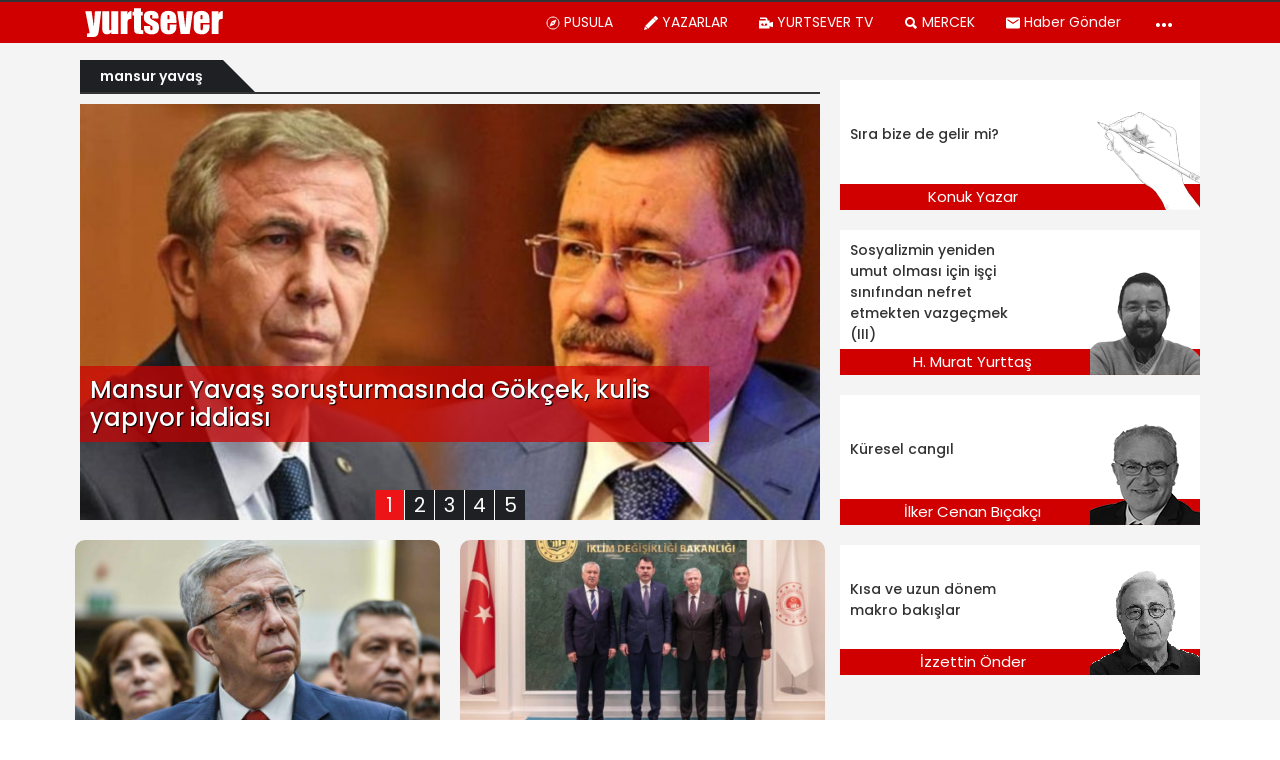

--- FILE ---
content_type: text/html; charset=UTF-8
request_url: https://yurtsever.org.tr/konu/mansur-yavas/
body_size: 44395
content:
<!doctype html>
<html lang="tr" class="no-js">

<head>
  <meta http-equiv="Content-Type" content="text/html; charset=utf-8">
      <title>mansur yavaş Haberleri | Yurtsever</title>
    <meta http-equiv="X-UA-Compatible" content="IE=edge">
  <meta http-equiv="X-UA-Compatible" content="IE=edge,chrome=1">
  <meta name="viewport" content="width=device-width, initial-scale=1.0">
      <meta name="author" content="Gazete Manifesto">
  
    <link rel='dns-prefetch' href='//gazetemanifesto.com' />
<!-- This site is optimized with the Yoast SEO plugin v13.5 - https://yoast.com/wordpress/plugins/seo/ -->
<meta name="robots" content="max-snippet:-1, max-image-preview:large, max-video-preview:-1"/>
<link rel="canonical" href="https://yurtsever.org.tr/konu/mansur-yavas/" />
<meta property="og:locale" content="tr_TR" />
<meta property="og:type" content="object" />
<meta property="og:title" content="mansur yavaş Haberleri | Yurtsever" />
<meta property="og:url" content="https://yurtsever.org.tr/konu/mansur-yavas/" />
<meta property="og:site_name" content="Yurtsever" />
<meta property="fb:app_id" content="967634063296404" />
<meta property="og:image" content="https://yurtsever.org.tr/wp-content/uploads/2020/06/manifesto-og-logo.jpg" />
<meta property="og:image:secure_url" content="https://yurtsever.org.tr/wp-content/uploads/2020/06/manifesto-og-logo.jpg" />
<meta property="og:image:width" content="1200" />
<meta property="og:image:height" content="900" />
<meta name="twitter:card" content="summary_large_image" />
<meta name="twitter:title" content="mansur yavaş Haberleri | Yurtsever" />
<meta name="twitter:site" content="@YurtseverHaber" />
<meta name="twitter:image" content="https://gazetemanifesto.com/wp-content/uploads/2020/06/manifesto-og-logo.jpg" />
<script type='application/ld+json' class='yoast-schema-graph yoast-schema-graph--main'>{"@context":"https://schema.org","@graph":[{"@type":"Organization","@id":"https://yurtsever.org.tr/#organization","name":"Gazete Manifesto","url":"https://yurtsever.org.tr/","sameAs":["https://www.facebook.com/haberyurtsever/","https://www.instagram.com/yurtseverhaber/","https://www.youtube.com/channel/UCMn8y70uyHeFO96d4xrWU1w","https://twitter.com/YurtseverHaber"],"logo":{"@type":"ImageObject","@id":"https://yurtsever.org.tr/#logo","inLanguage":"tr","url":"https://yurtsever.org.tr/wp-content/uploads/2020/05/gazetemanifesto-kare-logo.jpg","width":1000,"height":1000,"caption":"Gazete Manifesto"},"image":{"@id":"https://yurtsever.org.tr/#logo"}},{"@type":"WebSite","@id":"https://yurtsever.org.tr/#website","url":"https://yurtsever.org.tr/","name":"Yurtsever","inLanguage":"tr","description":"Bu Memleket Bizim","publisher":{"@id":"https://yurtsever.org.tr/#organization"},"potentialAction":[{"@type":"SearchAction","target":"https://yurtsever.org.tr/?s={search_term_string}","query-input":"required name=search_term_string"}]},{"@type":"CollectionPage","@id":"https://yurtsever.org.tr/konu/mansur-yavas/#webpage","url":"https://yurtsever.org.tr/konu/mansur-yavas/","name":"mansur yava\u015f Haberleri | Yurtsever","isPartOf":{"@id":"https://yurtsever.org.tr/#website"},"inLanguage":"tr"}]}</script>
<!-- / Yoast SEO plugin. -->

<link rel='dns-prefetch' href='//s.w.org' />
		<script type="text/javascript">
			window._wpemojiSettings = {"baseUrl":"https:\/\/s.w.org\/images\/core\/emoji\/12.0.0-1\/72x72\/","ext":".png","svgUrl":"https:\/\/s.w.org\/images\/core\/emoji\/12.0.0-1\/svg\/","svgExt":".svg","source":{"concatemoji":"https:\/\/yurtsever.org.tr\/wp-includes\/js\/wp-emoji-release.min.js?ver=5.4.8"}};
			/*! This file is auto-generated */
			!function(e,a,t){var n,r,o,i=a.createElement("canvas"),p=i.getContext&&i.getContext("2d");function s(e,t){var a=String.fromCharCode;p.clearRect(0,0,i.width,i.height),p.fillText(a.apply(this,e),0,0);e=i.toDataURL();return p.clearRect(0,0,i.width,i.height),p.fillText(a.apply(this,t),0,0),e===i.toDataURL()}function c(e){var t=a.createElement("script");t.src=e,t.defer=t.type="text/javascript",a.getElementsByTagName("head")[0].appendChild(t)}for(o=Array("flag","emoji"),t.supports={everything:!0,everythingExceptFlag:!0},r=0;r<o.length;r++)t.supports[o[r]]=function(e){if(!p||!p.fillText)return!1;switch(p.textBaseline="top",p.font="600 32px Arial",e){case"flag":return s([127987,65039,8205,9895,65039],[127987,65039,8203,9895,65039])?!1:!s([55356,56826,55356,56819],[55356,56826,8203,55356,56819])&&!s([55356,57332,56128,56423,56128,56418,56128,56421,56128,56430,56128,56423,56128,56447],[55356,57332,8203,56128,56423,8203,56128,56418,8203,56128,56421,8203,56128,56430,8203,56128,56423,8203,56128,56447]);case"emoji":return!s([55357,56424,55356,57342,8205,55358,56605,8205,55357,56424,55356,57340],[55357,56424,55356,57342,8203,55358,56605,8203,55357,56424,55356,57340])}return!1}(o[r]),t.supports.everything=t.supports.everything&&t.supports[o[r]],"flag"!==o[r]&&(t.supports.everythingExceptFlag=t.supports.everythingExceptFlag&&t.supports[o[r]]);t.supports.everythingExceptFlag=t.supports.everythingExceptFlag&&!t.supports.flag,t.DOMReady=!1,t.readyCallback=function(){t.DOMReady=!0},t.supports.everything||(n=function(){t.readyCallback()},a.addEventListener?(a.addEventListener("DOMContentLoaded",n,!1),e.addEventListener("load",n,!1)):(e.attachEvent("onload",n),a.attachEvent("onreadystatechange",function(){"complete"===a.readyState&&t.readyCallback()})),(n=t.source||{}).concatemoji?c(n.concatemoji):n.wpemoji&&n.twemoji&&(c(n.twemoji),c(n.wpemoji)))}(window,document,window._wpemojiSettings);
		</script>
		<style type="text/css">
img.wp-smiley,
img.emoji {
	display: inline !important;
	border: none !important;
	box-shadow: none !important;
	height: 1em !important;
	width: 1em !important;
	margin: 0 .07em !important;
	vertical-align: -0.1em !important;
	background: none !important;
	padding: 0 !important;
}
</style>
	<link rel='https://api.w.org/' href='https://yurtsever.org.tr/wp-json/' />

<!-- begin LH Instant Articles meta output -->
<meta property="fb:pages" content="1702261153368232" />
<!-- end LH Instant Articles meta output -->
      <meta name="onesignal" content="wordpress-plugin"/>
            <script>

      window.OneSignal = window.OneSignal || [];

      OneSignal.push( function() {
        OneSignal.SERVICE_WORKER_UPDATER_PATH = "OneSignalSDKUpdaterWorker.js.php";
        OneSignal.SERVICE_WORKER_PATH = "OneSignalSDKWorker.js.php";
        OneSignal.SERVICE_WORKER_PARAM = { scope: '/' };

        OneSignal.setDefaultNotificationUrl("https://yurtsever.org.tr");
        var oneSignal_options = {};
        window._oneSignalInitOptions = oneSignal_options;

        oneSignal_options['wordpress'] = true;
oneSignal_options['appId'] = 'c473a875-de02-4061-bea9-de6c5ef62afb';
oneSignal_options['welcomeNotification'] = { };
oneSignal_options['welcomeNotification']['title'] = "";
oneSignal_options['welcomeNotification']['message'] = "Abone Olduğunuz için Teşekkürler";
oneSignal_options['path'] = "https://yurtsever.org.tr/wp-content/plugins/onesignal-free-web-push-notifications/sdk_files/";
oneSignal_options['safari_web_id'] = "web.onesignal.auto.5c6acdd7-2576-4d7e-9cb0-efba7bf8602e";
oneSignal_options['promptOptions'] = { };
oneSignal_options['promptOptions']['actionMessage'] = 'Gelişmelerden haberdar ol';
oneSignal_options['promptOptions']['acceptButtonText'] = 'ABONE OL';
oneSignal_options['promptOptions']['cancelButtonText'] = 'teşekkürler';
oneSignal_options['promptOptions']['siteName'] = 'https://gazetemanifesto.com';
oneSignal_options['promptOptions']['autoAcceptTitle'] = 'İzin Ver\\\&#039;e tıklayın';
                OneSignal.init(window._oneSignalInitOptions);
                OneSignal.showSlidedownPrompt();      });

      function documentInitOneSignal() {
        var oneSignal_elements = document.getElementsByClassName("OneSignal-prompt");

        var oneSignalLinkClickHandler = function(event) { OneSignal.push(['registerForPushNotifications']); event.preventDefault(); };        for(var i = 0; i < oneSignal_elements.length; i++)
          oneSignal_elements[i].addEventListener('click', oneSignalLinkClickHandler, false);
      }

      if (document.readyState === 'complete') {
           documentInitOneSignal();
      }
      else {
           window.addEventListener("load", function(event){
               documentInitOneSignal();
          });
      }
    </script>
<link rel="icon" href="https://yurtsever.org.tr/wp-content/uploads/2023/10/yurtsever-favicon-80x80.png" sizes="32x32" />
<link rel="icon" href="https://yurtsever.org.tr/wp-content/uploads/2023/10/yurtsever-favicon-250x250.png" sizes="192x192" />
<link rel="apple-touch-icon" href="https://yurtsever.org.tr/wp-content/uploads/2023/10/yurtsever-favicon-250x250.png" />
<meta name="msapplication-TileImage" content="https://yurtsever.org.tr/wp-content/uploads/2023/10/yurtsever-favicon-300x300.png" />

<!-- BEGIN ExactMetrics v5.3.8 Universal Analytics - https://exactmetrics.com/ -->
<script>
(function(i,s,o,g,r,a,m){i['GoogleAnalyticsObject']=r;i[r]=i[r]||function(){
	(i[r].q=i[r].q||[]).push(arguments)},i[r].l=1*new Date();a=s.createElement(o),
	m=s.getElementsByTagName(o)[0];a.async=1;a.src=g;m.parentNode.insertBefore(a,m)
})(window,document,'script','https://www.google-analytics.com/analytics.js','ga');
  ga('create', 'UA-68681959-1', 'auto');
  ga('require', 'displayfeatures');
  ga('send', 'pageview');
</script>
<!-- END ExactMetrics Universal Analytics -->
  <script>
    window.siteUrlForScripts = "https://yurtsever.org.tr";
  </script>
      <link href="https://fonts.googleapis.com/css?family=Poppins:300,400,500,600&amp;subset=latin-ext" rel="stylesheet">

    <script src="https://code.jquery.com/jquery-3.4.1.min.js" integrity="sha256-CSXorXvZcTkaix6Yvo6HppcZGetbYMGWSFlBw8HfCJo=" crossorigin="anonymous"></script>
    
</head>

<body class="archive tag tag-mansur-yavas tag-28294">
  <style>
    :root{--blue:#007bff;--indigo:#6610f2;--purple:#6f42c1;--pink:#e83e8c;--red:#dc3545;--orange:#fd7e14;--yellow:#ffc107;--green:#28a745;--teal:#20c997;--cyan:#17a2b8;--white:#fff;--gray:#6c757d;--gray-dark:#343a40;--primary:#007bff;--secondary:#6c757d;--success:#28a745;--info:#17a2b8;--warning:#ffc107;--danger:#dc3545;--light:#f8f9fa;--dark:#343a40;--breakpoint-xs:0;--breakpoint-sm:576px;--breakpoint-md:768px;--breakpoint-lg:992px;--breakpoint-xl:1200px;--font-family-sans-serif:-apple-system,BlinkMacSystemFont,"Segoe UI",Roboto,"Helvetica Neue",Arial,sans-serif,"Apple Color Emoji","Segoe UI Emoji","Segoe UI Symbol","Noto Color Emoji";--font-family-monospace:SFMono-Regular,Menlo,Monaco,Consolas,"Liberation Mono","Courier New",monospace}*,::after,::before{box-sizing:border-box}html{font-family:sans-serif;line-height:1.15;-webkit-text-size-adjust:100%;-ms-text-size-adjust:100%;-ms-overflow-style:scrollbar;-webkit-tap-highlight-color:transparent}@-ms-viewport{width:device-width}article,aside,figcaption,figure,footer,header,hgroup,main,nav,section{display:block}body{margin:0;font-family:-apple-system,BlinkMacSystemFont,"Segoe UI",Roboto,"Helvetica Neue",Arial,sans-serif,"Apple Color Emoji","Segoe UI Emoji","Segoe UI Symbol","Noto Color Emoji";font-size:1rem;font-weight:400;line-height:1.5;color:#212529;text-align:left;background-color:#fff}[tabindex="-1"]:focus{outline:0!important}hr{box-sizing:content-box;height:0;overflow:visible}h1,h2,h3,h4,h5,h6{margin-top:0;margin-bottom:.5rem}p{margin-top:0;margin-bottom:1rem}abbr[data-original-title],abbr[title]{text-decoration:underline;-webkit-text-decoration:underline dotted;text-decoration:underline dotted;cursor:help;border-bottom:0}address{margin-bottom:1rem;font-style:normal;line-height:inherit}dl,ol,ul{margin-top:0;margin-bottom:1rem}ol ol,ol ul,ul ol,ul ul{margin-bottom:0}dt{font-weight:700}dd{margin-bottom:.5rem;margin-left:0}blockquote{margin:0 0 1rem}dfn{font-style:italic}b,strong{font-weight:bolder}small{font-size:80%}sub,sup{position:relative;font-size:75%;line-height:0;vertical-align:baseline}sub{bottom:-.25em}sup{top:-.5em}a{color:#007bff;text-decoration:none;background-color:transparent;-webkit-text-decoration-skip:objects}a:hover{color:#0056b3;text-decoration:underline}a:not([href]):not([tabindex]){color:inherit;text-decoration:none}a:not([href]):not([tabindex]):focus,a:not([href]):not([tabindex]):hover{color:inherit;text-decoration:none}a:not([href]):not([tabindex]):focus{outline:0}code,kbd,pre,samp{font-family:SFMono-Regular,Menlo,Monaco,Consolas,"Liberation Mono","Courier New",monospace;font-size:1em}pre{margin-top:0;margin-bottom:1rem;overflow:auto;-ms-overflow-style:scrollbar}figure{margin:0 0 1rem}img{vertical-align:middle;border-style:none}svg{overflow:hidden;vertical-align:middle}table{border-collapse:collapse}caption{padding-top:.75rem;padding-bottom:.75rem;color:#6c757d;text-align:left;caption-side:bottom}th{text-align:inherit}label{display:inline-block;margin-bottom:.5rem}button{border-radius:0}button:focus{outline:1px dotted;outline:5px auto -webkit-focus-ring-color}button,input,optgroup,select,textarea{margin:0;font-family:inherit;font-size:inherit;line-height:inherit}button,input{overflow:visible}button,select{text-transform:none}[type=reset],[type=submit],button,html [type=button]{-webkit-appearance:button}[type=button]::-moz-focus-inner,[type=reset]::-moz-focus-inner,[type=submit]::-moz-focus-inner,button::-moz-focus-inner{padding:0;border-style:none}input[type=checkbox],input[type=radio]{box-sizing:border-box;padding:0}input[type=date],input[type=datetime-local],input[type=month],input[type=time]{-webkit-appearance:listbox}textarea{overflow:auto;resize:vertical}fieldset{min-width:0;padding:0;margin:0;border:0}legend{display:block;width:100%;max-width:100%;padding:0;margin-bottom:.5rem;font-size:1.5rem;line-height:inherit;color:inherit;white-space:normal}progress{vertical-align:baseline}[type=number]::-webkit-inner-spin-button,[type=number]::-webkit-outer-spin-button{height:auto}[type=search]{outline-offset:-2px;-webkit-appearance:none}[type=search]::-webkit-search-cancel-button,[type=search]::-webkit-search-decoration{-webkit-appearance:none}::-webkit-file-upload-button{font:inherit;-webkit-appearance:button}output{display:inline-block}summary{display:list-item;cursor:pointer}template{display:none}[hidden]{display:none!important}.h1,.h2,.h3,.h4,.h5,.h6,h1,h2,h3,h4,h5,h6{margin-bottom:.5rem;font-family:inherit;font-weight:500;line-height:1.2;color:inherit}.h1,h1{font-size:2.5rem}.h2,h2{font-size:2rem}.h3,h3{font-size:1.75rem}.h4,h4{font-size:1.5rem}.h5,h5{font-size:1.25rem}.h6,h6{font-size:1rem}.lead{font-size:1.25rem;font-weight:300}.display-1{font-size:6rem;font-weight:300;line-height:1.2}.display-2{font-size:5.5rem;font-weight:300;line-height:1.2}.display-3{font-size:4.5rem;font-weight:300;line-height:1.2}.display-4{font-size:3.5rem;font-weight:300;line-height:1.2}hr{margin-top:1rem;margin-bottom:1rem;border:0;border-top:1px solid rgba(0,0,0,.1)}.small,small{font-size:80%;font-weight:400}.mark,mark{padding:.2em;background-color:#fcf8e3}.list-unstyled{padding-left:0;list-style:none}.list-inline{padding-left:0;list-style:none}.list-inline-item{display:inline-block}.list-inline-item:not(:last-child){margin-right:.5rem}.initialism{font-size:90%;text-transform:uppercase}.blockquote{margin-bottom:1rem;font-size:1.25rem}.blockquote-footer{display:block;font-size:80%;color:#6c757d}.blockquote-footer::before{content:"\2014 \00A0"}.img-fluid{max-width:100%;height:auto}.img-thumbnail{padding:.25rem;background-color:#fff;border:1px solid #dee2e6;border-radius:.25rem;max-width:100%;height:auto}.figure{display:inline-block}.figure-img{margin-bottom:.5rem;line-height:1}.figure-caption{font-size:90%;color:#6c757d}code{font-size:87.5%;color:#e83e8c;word-break:break-word}a>code{color:inherit}kbd{padding:.2rem .4rem;font-size:87.5%;color:#fff;background-color:#212529;border-radius:.2rem}kbd kbd{padding:0;font-size:100%;font-weight:700}pre{display:block;font-size:87.5%;color:#212529}pre code{font-size:inherit;color:inherit;word-break:normal}.pre-scrollable{max-height:340px;overflow-y:scroll}.container{width:100%;padding-right:15px;padding-left:15px;margin-right:auto;margin-left:auto}@media (min-width:576px){.container{max-width:540px}}@media (min-width:768px){.container{max-width:720px}}@media (min-width:992px){.container{max-width:960px}}@media (min-width:1200px){.container{max-width:1140px}}.container-fluid{width:100%;padding-right:15px;padding-left:15px;margin-right:auto;margin-left:auto}.row{display:-ms-flexbox;display:flex;-ms-flex-wrap:wrap;flex-wrap:wrap;margin-right:-15px;margin-left:-15px}.no-gutters{margin-right:0;margin-left:0}.no-gutters>.col,.no-gutters>[class*=col-]{padding-right:0;padding-left:0}.col,.col-1,.col-10,.col-11,.col-12,.col-2,.col-3,.col-4,.col-5,.col-6,.col-7,.col-8,.col-9,.col-auto,.col-lg,.col-lg-1,.col-lg-10,.col-lg-11,.col-lg-12,.col-lg-2,.col-lg-3,.col-lg-4,.col-lg-5,.col-lg-6,.col-lg-7,.col-lg-8,.col-lg-9,.col-lg-auto,.col-md,.col-md-1,.col-md-10,.col-md-11,.col-md-12,.col-md-2,.col-md-3,.col-md-4,.col-md-5,.col-md-6,.col-md-7,.col-md-8,.col-md-9,.col-md-auto,.col-sm,.col-sm-1,.col-sm-10,.col-sm-11,.col-sm-12,.col-sm-2,.col-sm-3,.col-sm-4,.col-sm-5,.col-sm-6,.col-sm-7,.col-sm-8,.col-sm-9,.col-sm-auto,.col-xl,.col-xl-1,.col-xl-10,.col-xl-11,.col-xl-12,.col-xl-2,.col-xl-3,.col-xl-4,.col-xl-5,.col-xl-6,.col-xl-7,.col-xl-8,.col-xl-9,.col-xl-auto{position:relative;width:100%;min-height:1px;padding-right:15px;padding-left:15px}.col{-ms-flex-preferred-size:0;flex-basis:0;-ms-flex-positive:1;flex-grow:1;max-width:100%}.col-auto{-ms-flex:0 0 auto;flex:0 0 auto;width:auto;max-width:none}.col-1{-ms-flex:0 0 8.333333%;flex:0 0 8.333333%;max-width:8.333333%}.col-2{-ms-flex:0 0 16.666667%;flex:0 0 16.666667%;max-width:16.666667%}.col-3{-ms-flex:0 0 25%;flex:0 0 25%;max-width:25%}.col-4{-ms-flex:0 0 33.333333%;flex:0 0 33.333333%;max-width:33.333333%}.col-5{-ms-flex:0 0 41.666667%;flex:0 0 41.666667%;max-width:41.666667%}.col-6{-ms-flex:0 0 50%;flex:0 0 50%;max-width:50%}.col-7{-ms-flex:0 0 58.333333%;flex:0 0 58.333333%;max-width:58.333333%}.col-8{-ms-flex:0 0 66.666667%;flex:0 0 66.666667%;max-width:66.666667%}.col-9{-ms-flex:0 0 75%;flex:0 0 75%;max-width:75%}.col-10{-ms-flex:0 0 83.333333%;flex:0 0 83.333333%;max-width:83.333333%}.col-11{-ms-flex:0 0 91.666667%;flex:0 0 91.666667%;max-width:91.666667%}.col-12{-ms-flex:0 0 100%;flex:0 0 100%;max-width:100%}.order-first{-ms-flex-order:-1;order:-1}.order-last{-ms-flex-order:13;order:13}.order-0{-ms-flex-order:0;order:0}.order-1{-ms-flex-order:1;order:1}.order-2{-ms-flex-order:2;order:2}.order-3{-ms-flex-order:3;order:3}.order-4{-ms-flex-order:4;order:4}.order-5{-ms-flex-order:5;order:5}.order-6{-ms-flex-order:6;order:6}.order-7{-ms-flex-order:7;order:7}.order-8{-ms-flex-order:8;order:8}.order-9{-ms-flex-order:9;order:9}.order-10{-ms-flex-order:10;order:10}.order-11{-ms-flex-order:11;order:11}.order-12{-ms-flex-order:12;order:12}.offset-1{margin-left:8.333333%}.offset-2{margin-left:16.666667%}.offset-3{margin-left:25%}.offset-4{margin-left:33.333333%}.offset-5{margin-left:41.666667%}.offset-6{margin-left:50%}.offset-7{margin-left:58.333333%}.offset-8{margin-left:66.666667%}.offset-9{margin-left:75%}.offset-10{margin-left:83.333333%}.offset-11{margin-left:91.666667%}@media (min-width:576px){.col-sm{-ms-flex-preferred-size:0;flex-basis:0;-ms-flex-positive:1;flex-grow:1;max-width:100%}.col-sm-auto{-ms-flex:0 0 auto;flex:0 0 auto;width:auto;max-width:none}.col-sm-1{-ms-flex:0 0 8.333333%;flex:0 0 8.333333%;max-width:8.333333%}.col-sm-2{-ms-flex:0 0 16.666667%;flex:0 0 16.666667%;max-width:16.666667%}.col-sm-3{-ms-flex:0 0 25%;flex:0 0 25%;max-width:25%}.col-sm-4{-ms-flex:0 0 33.333333%;flex:0 0 33.333333%;max-width:33.333333%}.col-sm-5{-ms-flex:0 0 41.666667%;flex:0 0 41.666667%;max-width:41.666667%}.col-sm-6{-ms-flex:0 0 50%;flex:0 0 50%;max-width:50%}.col-sm-7{-ms-flex:0 0 58.333333%;flex:0 0 58.333333%;max-width:58.333333%}.col-sm-8{-ms-flex:0 0 66.666667%;flex:0 0 66.666667%;max-width:66.666667%}.col-sm-9{-ms-flex:0 0 75%;flex:0 0 75%;max-width:75%}.col-sm-10{-ms-flex:0 0 83.333333%;flex:0 0 83.333333%;max-width:83.333333%}.col-sm-11{-ms-flex:0 0 91.666667%;flex:0 0 91.666667%;max-width:91.666667%}.col-sm-12{-ms-flex:0 0 100%;flex:0 0 100%;max-width:100%}.order-sm-first{-ms-flex-order:-1;order:-1}.order-sm-last{-ms-flex-order:13;order:13}.order-sm-0{-ms-flex-order:0;order:0}.order-sm-1{-ms-flex-order:1;order:1}.order-sm-2{-ms-flex-order:2;order:2}.order-sm-3{-ms-flex-order:3;order:3}.order-sm-4{-ms-flex-order:4;order:4}.order-sm-5{-ms-flex-order:5;order:5}.order-sm-6{-ms-flex-order:6;order:6}.order-sm-7{-ms-flex-order:7;order:7}.order-sm-8{-ms-flex-order:8;order:8}.order-sm-9{-ms-flex-order:9;order:9}.order-sm-10{-ms-flex-order:10;order:10}.order-sm-11{-ms-flex-order:11;order:11}.order-sm-12{-ms-flex-order:12;order:12}.offset-sm-0{margin-left:0}.offset-sm-1{margin-left:8.333333%}.offset-sm-2{margin-left:16.666667%}.offset-sm-3{margin-left:25%}.offset-sm-4{margin-left:33.333333%}.offset-sm-5{margin-left:41.666667%}.offset-sm-6{margin-left:50%}.offset-sm-7{margin-left:58.333333%}.offset-sm-8{margin-left:66.666667%}.offset-sm-9{margin-left:75%}.offset-sm-10{margin-left:83.333333%}.offset-sm-11{margin-left:91.666667%}}@media (min-width:768px){.col-md{-ms-flex-preferred-size:0;flex-basis:0;-ms-flex-positive:1;flex-grow:1;max-width:100%}.col-md-auto{-ms-flex:0 0 auto;flex:0 0 auto;width:auto;max-width:none}.col-md-1{-ms-flex:0 0 8.333333%;flex:0 0 8.333333%;max-width:8.333333%}.col-md-2{-ms-flex:0 0 16.666667%;flex:0 0 16.666667%;max-width:16.666667%}.col-md-3{-ms-flex:0 0 25%;flex:0 0 25%;max-width:25%}.col-md-4{-ms-flex:0 0 33.333333%;flex:0 0 33.333333%;max-width:33.333333%}.col-md-5{-ms-flex:0 0 41.666667%;flex:0 0 41.666667%;max-width:41.666667%}.col-md-6{-ms-flex:0 0 50%;flex:0 0 50%;max-width:50%}.col-md-7{-ms-flex:0 0 58.333333%;flex:0 0 58.333333%;max-width:58.333333%}.col-md-8{-ms-flex:0 0 66.666667%;flex:0 0 66.666667%;max-width:66.666667%}.col-md-9{-ms-flex:0 0 75%;flex:0 0 75%;max-width:75%}.col-md-10{-ms-flex:0 0 83.333333%;flex:0 0 83.333333%;max-width:83.333333%}.col-md-11{-ms-flex:0 0 91.666667%;flex:0 0 91.666667%;max-width:91.666667%}.col-md-12{-ms-flex:0 0 100%;flex:0 0 100%;max-width:100%}.order-md-first{-ms-flex-order:-1;order:-1}.order-md-last{-ms-flex-order:13;order:13}.order-md-0{-ms-flex-order:0;order:0}.order-md-1{-ms-flex-order:1;order:1}.order-md-2{-ms-flex-order:2;order:2}.order-md-3{-ms-flex-order:3;order:3}.order-md-4{-ms-flex-order:4;order:4}.order-md-5{-ms-flex-order:5;order:5}.order-md-6{-ms-flex-order:6;order:6}.order-md-7{-ms-flex-order:7;order:7}.order-md-8{-ms-flex-order:8;order:8}.order-md-9{-ms-flex-order:9;order:9}.order-md-10{-ms-flex-order:10;order:10}.order-md-11{-ms-flex-order:11;order:11}.order-md-12{-ms-flex-order:12;order:12}.offset-md-0{margin-left:0}.offset-md-1{margin-left:8.333333%}.offset-md-2{margin-left:16.666667%}.offset-md-3{margin-left:25%}.offset-md-4{margin-left:33.333333%}.offset-md-5{margin-left:41.666667%}.offset-md-6{margin-left:50%}.offset-md-7{margin-left:58.333333%}.offset-md-8{margin-left:66.666667%}.offset-md-9{margin-left:75%}.offset-md-10{margin-left:83.333333%}.offset-md-11{margin-left:91.666667%}}@media (min-width:992px){.col-lg{-ms-flex-preferred-size:0;flex-basis:0;-ms-flex-positive:1;flex-grow:1;max-width:100%}.col-lg-auto{-ms-flex:0 0 auto;flex:0 0 auto;width:auto;max-width:none}.col-lg-1{-ms-flex:0 0 8.333333%;flex:0 0 8.333333%;max-width:8.333333%}.col-lg-2{-ms-flex:0 0 16.666667%;flex:0 0 16.666667%;max-width:16.666667%}.col-lg-3{-ms-flex:0 0 25%;flex:0 0 25%;max-width:25%}.col-lg-4{-ms-flex:0 0 33.333333%;flex:0 0 33.333333%;max-width:33.333333%}.col-lg-5{-ms-flex:0 0 41.666667%;flex:0 0 41.666667%;max-width:41.666667%}.col-lg-6{-ms-flex:0 0 50%;flex:0 0 50%;max-width:50%}.col-lg-7{-ms-flex:0 0 58.333333%;flex:0 0 58.333333%;max-width:58.333333%}.col-lg-8{-ms-flex:0 0 66.666667%;flex:0 0 66.666667%;max-width:66.666667%}.col-lg-9{-ms-flex:0 0 75%;flex:0 0 75%;max-width:75%}.col-lg-10{-ms-flex:0 0 83.333333%;flex:0 0 83.333333%;max-width:83.333333%}.col-lg-11{-ms-flex:0 0 91.666667%;flex:0 0 91.666667%;max-width:91.666667%}.col-lg-12{-ms-flex:0 0 100%;flex:0 0 100%;max-width:100%}.order-lg-first{-ms-flex-order:-1;order:-1}.order-lg-last{-ms-flex-order:13;order:13}.order-lg-0{-ms-flex-order:0;order:0}.order-lg-1{-ms-flex-order:1;order:1}.order-lg-2{-ms-flex-order:2;order:2}.order-lg-3{-ms-flex-order:3;order:3}.order-lg-4{-ms-flex-order:4;order:4}.order-lg-5{-ms-flex-order:5;order:5}.order-lg-6{-ms-flex-order:6;order:6}.order-lg-7{-ms-flex-order:7;order:7}.order-lg-8{-ms-flex-order:8;order:8}.order-lg-9{-ms-flex-order:9;order:9}.order-lg-10{-ms-flex-order:10;order:10}.order-lg-11{-ms-flex-order:11;order:11}.order-lg-12{-ms-flex-order:12;order:12}.offset-lg-0{margin-left:0}.offset-lg-1{margin-left:8.333333%}.offset-lg-2{margin-left:16.666667%}.offset-lg-3{margin-left:25%}.offset-lg-4{margin-left:33.333333%}.offset-lg-5{margin-left:41.666667%}.offset-lg-6{margin-left:50%}.offset-lg-7{margin-left:58.333333%}.offset-lg-8{margin-left:66.666667%}.offset-lg-9{margin-left:75%}.offset-lg-10{margin-left:83.333333%}.offset-lg-11{margin-left:91.666667%}}@media (min-width:1200px){.col-xl{-ms-flex-preferred-size:0;flex-basis:0;-ms-flex-positive:1;flex-grow:1;max-width:100%}.col-xl-auto{-ms-flex:0 0 auto;flex:0 0 auto;width:auto;max-width:none}.col-xl-1{-ms-flex:0 0 8.333333%;flex:0 0 8.333333%;max-width:8.333333%}.col-xl-2{-ms-flex:0 0 16.666667%;flex:0 0 16.666667%;max-width:16.666667%}.col-xl-3{-ms-flex:0 0 25%;flex:0 0 25%;max-width:25%}.col-xl-4{-ms-flex:0 0 33.333333%;flex:0 0 33.333333%;max-width:33.333333%}.col-xl-5{-ms-flex:0 0 41.666667%;flex:0 0 41.666667%;max-width:41.666667%}.col-xl-6{-ms-flex:0 0 50%;flex:0 0 50%;max-width:50%}.col-xl-7{-ms-flex:0 0 58.333333%;flex:0 0 58.333333%;max-width:58.333333%}.col-xl-8{-ms-flex:0 0 66.666667%;flex:0 0 66.666667%;max-width:66.666667%}.col-xl-9{-ms-flex:0 0 75%;flex:0 0 75%;max-width:75%}.col-xl-10{-ms-flex:0 0 83.333333%;flex:0 0 83.333333%;max-width:83.333333%}.col-xl-11{-ms-flex:0 0 91.666667%;flex:0 0 91.666667%;max-width:91.666667%}.col-xl-12{-ms-flex:0 0 100%;flex:0 0 100%;max-width:100%}.order-xl-first{-ms-flex-order:-1;order:-1}.order-xl-last{-ms-flex-order:13;order:13}.order-xl-0{-ms-flex-order:0;order:0}.order-xl-1{-ms-flex-order:1;order:1}.order-xl-2{-ms-flex-order:2;order:2}.order-xl-3{-ms-flex-order:3;order:3}.order-xl-4{-ms-flex-order:4;order:4}.order-xl-5{-ms-flex-order:5;order:5}.order-xl-6{-ms-flex-order:6;order:6}.order-xl-7{-ms-flex-order:7;order:7}.order-xl-8{-ms-flex-order:8;order:8}.order-xl-9{-ms-flex-order:9;order:9}.order-xl-10{-ms-flex-order:10;order:10}.order-xl-11{-ms-flex-order:11;order:11}.order-xl-12{-ms-flex-order:12;order:12}.offset-xl-0{margin-left:0}.offset-xl-1{margin-left:8.333333%}.offset-xl-2{margin-left:16.666667%}.offset-xl-3{margin-left:25%}.offset-xl-4{margin-left:33.333333%}.offset-xl-5{margin-left:41.666667%}.offset-xl-6{margin-left:50%}.offset-xl-7{margin-left:58.333333%}.offset-xl-8{margin-left:66.666667%}.offset-xl-9{margin-left:75%}.offset-xl-10{margin-left:83.333333%}.offset-xl-11{margin-left:91.666667%}}.table{width:100%;margin-bottom:1rem;background-color:transparent}.table td,.table th{padding:.75rem;vertical-align:top;border-top:1px solid #dee2e6}.table thead th{vertical-align:bottom;border-bottom:2px solid #dee2e6}.table tbody+tbody{border-top:2px solid #dee2e6}.table .table{background-color:#fff}.table-sm td,.table-sm th{padding:.3rem}.table-bordered{border:1px solid #dee2e6}.table-bordered td,.table-bordered th{border:1px solid #dee2e6}.table-bordered thead td,.table-bordered thead th{border-bottom-width:2px}.table-borderless tbody+tbody,.table-borderless td,.table-borderless th,.table-borderless thead th{border:0}.table-striped tbody tr:nth-of-type(odd){background-color:rgba(0,0,0,.05)}.table-hover tbody tr:hover{background-color:rgba(0,0,0,.075)}.table-primary,.table-primary>td,.table-primary>th{background-color:#b8daff}.table-hover .table-primary:hover{background-color:#9fcdff}.table-hover .table-primary:hover>td,.table-hover .table-primary:hover>th{background-color:#9fcdff}.table-secondary,.table-secondary>td,.table-secondary>th{background-color:#d6d8db}.table-hover .table-secondary:hover{background-color:#c8cbcf}.table-hover .table-secondary:hover>td,.table-hover .table-secondary:hover>th{background-color:#c8cbcf}.table-success,.table-success>td,.table-success>th{background-color:#c3e6cb}.table-hover .table-success:hover{background-color:#b1dfbb}.table-hover .table-success:hover>td,.table-hover .table-success:hover>th{background-color:#b1dfbb}.table-info,.table-info>td,.table-info>th{background-color:#bee5eb}.table-hover .table-info:hover{background-color:#abdde5}.table-hover .table-info:hover>td,.table-hover .table-info:hover>th{background-color:#abdde5}.table-warning,.table-warning>td,.table-warning>th{background-color:#ffeeba}.table-hover .table-warning:hover{background-color:#ffe8a1}.table-hover .table-warning:hover>td,.table-hover .table-warning:hover>th{background-color:#ffe8a1}.table-danger,.table-danger>td,.table-danger>th{background-color:#f5c6cb}.table-hover .table-danger:hover{background-color:#f1b0b7}.table-hover .table-danger:hover>td,.table-hover .table-danger:hover>th{background-color:#f1b0b7}.table-light,.table-light>td,.table-light>th{background-color:#fdfdfe}.table-hover .table-light:hover{background-color:#ececf6}.table-hover .table-light:hover>td,.table-hover .table-light:hover>th{background-color:#ececf6}.table-dark,.table-dark>td,.table-dark>th{background-color:#c6c8ca}.table-hover .table-dark:hover{background-color:#b9bbbe}.table-hover .table-dark:hover>td,.table-hover .table-dark:hover>th{background-color:#b9bbbe}.table-active,.table-active>td,.table-active>th{background-color:rgba(0,0,0,.075)}.table-hover .table-active:hover{background-color:rgba(0,0,0,.075)}.table-hover .table-active:hover>td,.table-hover .table-active:hover>th{background-color:rgba(0,0,0,.075)}.table .thead-dark th{color:#fff;background-color:#212529;border-color:#32383e}.table .thead-light th{color:#495057;background-color:#e9ecef;border-color:#dee2e6}.table-dark{color:#fff;background-color:#212529}.table-dark td,.table-dark th,.table-dark thead th{border-color:#32383e}.table-dark.table-bordered{border:0}.table-dark.table-striped tbody tr:nth-of-type(odd){background-color:rgba(255,255,255,.05)}.table-dark.table-hover tbody tr:hover{background-color:rgba(255,255,255,.075)}@media (max-width:575.98px){.table-responsive-sm{display:block;width:100%;overflow-x:auto;-webkit-overflow-scrolling:touch;-ms-overflow-style:-ms-autohiding-scrollbar}.table-responsive-sm>.table-bordered{border:0}}@media (max-width:767.98px){.table-responsive-md{display:block;width:100%;overflow-x:auto;-webkit-overflow-scrolling:touch;-ms-overflow-style:-ms-autohiding-scrollbar}.table-responsive-md>.table-bordered{border:0}}@media (max-width:991.98px){.table-responsive-lg{display:block;width:100%;overflow-x:auto;-webkit-overflow-scrolling:touch;-ms-overflow-style:-ms-autohiding-scrollbar}.table-responsive-lg>.table-bordered{border:0}}@media (max-width:1199.98px){.table-responsive-xl{display:block;width:100%;overflow-x:auto;-webkit-overflow-scrolling:touch;-ms-overflow-style:-ms-autohiding-scrollbar}.table-responsive-xl>.table-bordered{border:0}}.table-responsive{display:block;width:100%;overflow-x:auto;-webkit-overflow-scrolling:touch;-ms-overflow-style:-ms-autohiding-scrollbar}.table-responsive>.table-bordered{border:0}.form-control{display:block;width:100%;height:calc(2.25rem + 2px);padding:.375rem .75rem;font-size:1rem;line-height:1.5;color:#495057;background-color:#fff;background-clip:padding-box;border:1px solid #ced4da;border-radius:.25rem;transition:border-color .15s ease-in-out,box-shadow .15s ease-in-out}@media screen and (prefers-reduced-motion:reduce){.form-control{transition:none}}.form-control::-ms-expand{background-color:transparent;border:0}.form-control:focus{color:#495057;background-color:#fff;border-color:#80bdff;outline:0;box-shadow:0 0 0 .2rem rgba(0,123,255,.25)}.form-control::-webkit-input-placeholder{color:#6c757d;opacity:1}.form-control::-moz-placeholder{color:#6c757d;opacity:1}.form-control:-ms-input-placeholder{color:#6c757d;opacity:1}.form-control::-ms-input-placeholder{color:#6c757d;opacity:1}.form-control::placeholder{color:#6c757d;opacity:1}.form-control:disabled,.form-control[readonly]{background-color:#e9ecef;opacity:1}select.form-control:focus::-ms-value{color:#495057;background-color:#fff}.form-control-file,.form-control-range{display:block;width:100%}.col-form-label{padding-top:calc(.375rem + 1px);padding-bottom:calc(.375rem + 1px);margin-bottom:0;font-size:inherit;line-height:1.5}.col-form-label-lg{padding-top:calc(.5rem + 1px);padding-bottom:calc(.5rem + 1px);font-size:1.25rem;line-height:1.5}.col-form-label-sm{padding-top:calc(.25rem + 1px);padding-bottom:calc(.25rem + 1px);font-size:.875rem;line-height:1.5}.form-control-plaintext{display:block;width:100%;padding-top:.375rem;padding-bottom:.375rem;margin-bottom:0;line-height:1.5;color:#212529;background-color:transparent;border:solid transparent;border-width:1px 0}.form-control-plaintext.form-control-lg,.form-control-plaintext.form-control-sm{padding-right:0;padding-left:0}.form-control-sm{height:calc(1.8125rem + 2px);padding:.25rem .5rem;font-size:.875rem;line-height:1.5;border-radius:.2rem}.form-control-lg{height:calc(2.875rem + 2px);padding:.5rem 1rem;font-size:1.25rem;line-height:1.5;border-radius:.3rem}select.form-control[multiple],select.form-control[size]{height:auto}textarea.form-control{height:auto}.form-group{margin-bottom:1rem}.form-text{display:block;margin-top:.25rem}.form-row{display:-ms-flexbox;display:flex;-ms-flex-wrap:wrap;flex-wrap:wrap;margin-right:-5px;margin-left:-5px}.form-row>.col,.form-row>[class*=col-]{padding-right:5px;padding-left:5px}.form-check{position:relative;display:block;padding-left:1.25rem}.form-check-input{position:absolute;margin-top:.3rem;margin-left:-1.25rem}.form-check-input:disabled~.form-check-label{color:#6c757d}.form-check-label{margin-bottom:0}.form-check-inline{display:-ms-inline-flexbox;display:inline-flex;-ms-flex-align:center;align-items:center;padding-left:0;margin-right:.75rem}.form-check-inline .form-check-input{position:static;margin-top:0;margin-right:.3125rem;margin-left:0}.valid-feedback{display:none;width:100%;margin-top:.25rem;font-size:80%;color:#28a745}.valid-tooltip{position:absolute;top:100%;z-index:5;display:none;max-width:100%;padding:.25rem .5rem;margin-top:.1rem;font-size:.875rem;line-height:1.5;color:#fff;background-color:rgba(40,167,69,.9);border-radius:.25rem}.custom-select.is-valid,.form-control.is-valid,.was-validated .custom-select:valid,.was-validated .form-control:valid{border-color:#28a745}.custom-select.is-valid:focus,.form-control.is-valid:focus,.was-validated .custom-select:valid:focus,.was-validated .form-control:valid:focus{border-color:#28a745;box-shadow:0 0 0 .2rem rgba(40,167,69,.25)}.custom-select.is-valid~.valid-feedback,.custom-select.is-valid~.valid-tooltip,.form-control.is-valid~.valid-feedback,.form-control.is-valid~.valid-tooltip,.was-validated .custom-select:valid~.valid-feedback,.was-validated .custom-select:valid~.valid-tooltip,.was-validated .form-control:valid~.valid-feedback,.was-validated .form-control:valid~.valid-tooltip{display:block}.form-control-file.is-valid~.valid-feedback,.form-control-file.is-valid~.valid-tooltip,.was-validated .form-control-file:valid~.valid-feedback,.was-validated .form-control-file:valid~.valid-tooltip{display:block}.form-check-input.is-valid~.form-check-label,.was-validated .form-check-input:valid~.form-check-label{color:#28a745}.form-check-input.is-valid~.valid-feedback,.form-check-input.is-valid~.valid-tooltip,.was-validated .form-check-input:valid~.valid-feedback,.was-validated .form-check-input:valid~.valid-tooltip{display:block}.custom-control-input.is-valid~.custom-control-label,.was-validated .custom-control-input:valid~.custom-control-label{color:#28a745}.custom-control-input.is-valid~.custom-control-label::before,.was-validated .custom-control-input:valid~.custom-control-label::before{background-color:#71dd8a}.custom-control-input.is-valid~.valid-feedback,.custom-control-input.is-valid~.valid-tooltip,.was-validated .custom-control-input:valid~.valid-feedback,.was-validated .custom-control-input:valid~.valid-tooltip{display:block}.custom-control-input.is-valid:checked~.custom-control-label::before,.was-validated .custom-control-input:valid:checked~.custom-control-label::before{background-color:#34ce57}.custom-control-input.is-valid:focus~.custom-control-label::before,.was-validated .custom-control-input:valid:focus~.custom-control-label::before{box-shadow:0 0 0 1px #fff,0 0 0 .2rem rgba(40,167,69,.25)}.custom-file-input.is-valid~.custom-file-label,.was-validated .custom-file-input:valid~.custom-file-label{border-color:#28a745}.custom-file-input.is-valid~.custom-file-label::after,.was-validated .custom-file-input:valid~.custom-file-label::after{border-color:inherit}.custom-file-input.is-valid~.valid-feedback,.custom-file-input.is-valid~.valid-tooltip,.was-validated .custom-file-input:valid~.valid-feedback,.was-validated .custom-file-input:valid~.valid-tooltip{display:block}.custom-file-input.is-valid:focus~.custom-file-label,.was-validated .custom-file-input:valid:focus~.custom-file-label{box-shadow:0 0 0 .2rem rgba(40,167,69,.25)}.invalid-feedback{display:none;width:100%;margin-top:.25rem;font-size:80%;color:#dc3545}.invalid-tooltip{position:absolute;top:100%;z-index:5;display:none;max-width:100%;padding:.25rem .5rem;margin-top:.1rem;font-size:.875rem;line-height:1.5;color:#fff;background-color:rgba(220,53,69,.9);border-radius:.25rem}.custom-select.is-invalid,.form-control.is-invalid,.was-validated .custom-select:invalid,.was-validated .form-control:invalid{border-color:#dc3545}.custom-select.is-invalid:focus,.form-control.is-invalid:focus,.was-validated .custom-select:invalid:focus,.was-validated .form-control:invalid:focus{border-color:#dc3545;box-shadow:0 0 0 .2rem rgba(220,53,69,.25)}.custom-select.is-invalid~.invalid-feedback,.custom-select.is-invalid~.invalid-tooltip,.form-control.is-invalid~.invalid-feedback,.form-control.is-invalid~.invalid-tooltip,.was-validated .custom-select:invalid~.invalid-feedback,.was-validated .custom-select:invalid~.invalid-tooltip,.was-validated .form-control:invalid~.invalid-feedback,.was-validated .form-control:invalid~.invalid-tooltip{display:block}.form-control-file.is-invalid~.invalid-feedback,.form-control-file.is-invalid~.invalid-tooltip,.was-validated .form-control-file:invalid~.invalid-feedback,.was-validated .form-control-file:invalid~.invalid-tooltip{display:block}.form-check-input.is-invalid~.form-check-label,.was-validated .form-check-input:invalid~.form-check-label{color:#dc3545}.form-check-input.is-invalid~.invalid-feedback,.form-check-input.is-invalid~.invalid-tooltip,.was-validated .form-check-input:invalid~.invalid-feedback,.was-validated .form-check-input:invalid~.invalid-tooltip{display:block}.custom-control-input.is-invalid~.custom-control-label,.was-validated .custom-control-input:invalid~.custom-control-label{color:#dc3545}.custom-control-input.is-invalid~.custom-control-label::before,.was-validated .custom-control-input:invalid~.custom-control-label::before{background-color:#efa2a9}.custom-control-input.is-invalid~.invalid-feedback,.custom-control-input.is-invalid~.invalid-tooltip,.was-validated .custom-control-input:invalid~.invalid-feedback,.was-validated .custom-control-input:invalid~.invalid-tooltip{display:block}.custom-control-input.is-invalid:checked~.custom-control-label::before,.was-validated .custom-control-input:invalid:checked~.custom-control-label::before{background-color:#e4606d}.custom-control-input.is-invalid:focus~.custom-control-label::before,.was-validated .custom-control-input:invalid:focus~.custom-control-label::before{box-shadow:0 0 0 1px #fff,0 0 0 .2rem rgba(220,53,69,.25)}.custom-file-input.is-invalid~.custom-file-label,.was-validated .custom-file-input:invalid~.custom-file-label{border-color:#dc3545}.custom-file-input.is-invalid~.custom-file-label::after,.was-validated .custom-file-input:invalid~.custom-file-label::after{border-color:inherit}.custom-file-input.is-invalid~.invalid-feedback,.custom-file-input.is-invalid~.invalid-tooltip,.was-validated .custom-file-input:invalid~.invalid-feedback,.was-validated .custom-file-input:invalid~.invalid-tooltip{display:block}.custom-file-input.is-invalid:focus~.custom-file-label,.was-validated .custom-file-input:invalid:focus~.custom-file-label{box-shadow:0 0 0 .2rem rgba(220,53,69,.25)}.form-inline{display:-ms-flexbox;display:flex;-ms-flex-flow:row wrap;flex-flow:row wrap;-ms-flex-align:center;align-items:center}.form-inline .form-check{width:100%}@media (min-width:576px){.form-inline label{display:-ms-flexbox;display:flex;-ms-flex-align:center;align-items:center;-ms-flex-pack:center;justify-content:center;margin-bottom:0}.form-inline .form-group{display:-ms-flexbox;display:flex;-ms-flex:0 0 auto;flex:0 0 auto;-ms-flex-flow:row wrap;flex-flow:row wrap;-ms-flex-align:center;align-items:center;margin-bottom:0}.form-inline .form-control{display:inline-block;width:auto;vertical-align:middle}.form-inline .form-control-plaintext{display:inline-block}.form-inline .custom-select,.form-inline .input-group{width:auto}.form-inline .form-check{display:-ms-flexbox;display:flex;-ms-flex-align:center;align-items:center;-ms-flex-pack:center;justify-content:center;width:auto;padding-left:0}.form-inline .form-check-input{position:relative;margin-top:0;margin-right:.25rem;margin-left:0}.form-inline .custom-control{-ms-flex-align:center;align-items:center;-ms-flex-pack:center;justify-content:center}.form-inline .custom-control-label{margin-bottom:0}}.btn{display:inline-block;font-weight:400;text-align:center;white-space:nowrap;vertical-align:middle;-webkit-user-select:none;-moz-user-select:none;-ms-user-select:none;user-select:none;border:1px solid transparent;padding:.375rem .75rem;font-size:1rem;line-height:1.5;border-radius:.25rem;transition:color .15s ease-in-out,background-color .15s ease-in-out,border-color .15s ease-in-out,box-shadow .15s ease-in-out}@media screen and (prefers-reduced-motion:reduce){.btn{transition:none}}.btn:focus,.btn:hover{text-decoration:none}.btn.focus,.btn:focus{outline:0;box-shadow:0 0 0 .2rem rgba(0,123,255,.25)}.btn.disabled,.btn:disabled{opacity:.65}.btn:not(:disabled):not(.disabled){cursor:pointer}a.btn.disabled,fieldset:disabled a.btn{pointer-events:none}.btn-primary{color:#fff;background-color:#007bff;border-color:#007bff}.btn-primary:hover{color:#fff;background-color:#0069d9;border-color:#0062cc}.btn-primary.focus,.btn-primary:focus{box-shadow:0 0 0 .2rem rgba(0,123,255,.5)}.btn-primary.disabled,.btn-primary:disabled{color:#fff;background-color:#007bff;border-color:#007bff}.btn-primary:not(:disabled):not(.disabled).active,.btn-primary:not(:disabled):not(.disabled):active,.show>.btn-primary.dropdown-toggle{color:#fff;background-color:#0062cc;border-color:#005cbf}.btn-primary:not(:disabled):not(.disabled).active:focus,.btn-primary:not(:disabled):not(.disabled):active:focus,.show>.btn-primary.dropdown-toggle:focus{box-shadow:0 0 0 .2rem rgba(0,123,255,.5)}.btn-secondary{color:#fff;background-color:#6c757d;border-color:#6c757d}.btn-secondary:hover{color:#fff;background-color:#5a6268;border-color:#545b62}.btn-secondary.focus,.btn-secondary:focus{box-shadow:0 0 0 .2rem rgba(108,117,125,.5)}.btn-secondary.disabled,.btn-secondary:disabled{color:#fff;background-color:#6c757d;border-color:#6c757d}.btn-secondary:not(:disabled):not(.disabled).active,.btn-secondary:not(:disabled):not(.disabled):active,.show>.btn-secondary.dropdown-toggle{color:#fff;background-color:#545b62;border-color:#4e555b}.btn-secondary:not(:disabled):not(.disabled).active:focus,.btn-secondary:not(:disabled):not(.disabled):active:focus,.show>.btn-secondary.dropdown-toggle:focus{box-shadow:0 0 0 .2rem rgba(108,117,125,.5)}.btn-success{color:#fff;background-color:#28a745;border-color:#28a745}.btn-success:hover{color:#fff;background-color:#218838;border-color:#1e7e34}.btn-success.focus,.btn-success:focus{box-shadow:0 0 0 .2rem rgba(40,167,69,.5)}.btn-success.disabled,.btn-success:disabled{color:#fff;background-color:#28a745;border-color:#28a745}.btn-success:not(:disabled):not(.disabled).active,.btn-success:not(:disabled):not(.disabled):active,.show>.btn-success.dropdown-toggle{color:#fff;background-color:#1e7e34;border-color:#1c7430}.btn-success:not(:disabled):not(.disabled).active:focus,.btn-success:not(:disabled):not(.disabled):active:focus,.show>.btn-success.dropdown-toggle:focus{box-shadow:0 0 0 .2rem rgba(40,167,69,.5)}.btn-info{color:#fff;background-color:#17a2b8;border-color:#17a2b8}.btn-info:hover{color:#fff;background-color:#138496;border-color:#117a8b}.btn-info.focus,.btn-info:focus{box-shadow:0 0 0 .2rem rgba(23,162,184,.5)}.btn-info.disabled,.btn-info:disabled{color:#fff;background-color:#17a2b8;border-color:#17a2b8}.btn-info:not(:disabled):not(.disabled).active,.btn-info:not(:disabled):not(.disabled):active,.show>.btn-info.dropdown-toggle{color:#fff;background-color:#117a8b;border-color:#10707f}.btn-info:not(:disabled):not(.disabled).active:focus,.btn-info:not(:disabled):not(.disabled):active:focus,.show>.btn-info.dropdown-toggle:focus{box-shadow:0 0 0 .2rem rgba(23,162,184,.5)}.btn-warning{color:#212529;background-color:#ffc107;border-color:#ffc107}.btn-warning:hover{color:#212529;background-color:#e0a800;border-color:#d39e00}.btn-warning.focus,.btn-warning:focus{box-shadow:0 0 0 .2rem rgba(255,193,7,.5)}.btn-warning.disabled,.btn-warning:disabled{color:#212529;background-color:#ffc107;border-color:#ffc107}.btn-warning:not(:disabled):not(.disabled).active,.btn-warning:not(:disabled):not(.disabled):active,.show>.btn-warning.dropdown-toggle{color:#212529;background-color:#d39e00;border-color:#c69500}.btn-warning:not(:disabled):not(.disabled).active:focus,.btn-warning:not(:disabled):not(.disabled):active:focus,.show>.btn-warning.dropdown-toggle:focus{box-shadow:0 0 0 .2rem rgba(255,193,7,.5)}.btn-danger{color:#fff;background-color:#dc3545;border-color:#dc3545}.btn-danger:hover{color:#fff;background-color:#c82333;border-color:#bd2130}.btn-danger.focus,.btn-danger:focus{box-shadow:0 0 0 .2rem rgba(220,53,69,.5)}.btn-danger.disabled,.btn-danger:disabled{color:#fff;background-color:#dc3545;border-color:#dc3545}.btn-danger:not(:disabled):not(.disabled).active,.btn-danger:not(:disabled):not(.disabled):active,.show>.btn-danger.dropdown-toggle{color:#fff;background-color:#bd2130;border-color:#b21f2d}.btn-danger:not(:disabled):not(.disabled).active:focus,.btn-danger:not(:disabled):not(.disabled):active:focus,.show>.btn-danger.dropdown-toggle:focus{box-shadow:0 0 0 .2rem rgba(220,53,69,.5)}.btn-light{color:#212529;background-color:#f8f9fa;border-color:#f8f9fa}.btn-light:hover{color:#212529;background-color:#e2e6ea;border-color:#dae0e5}.btn-light.focus,.btn-light:focus{box-shadow:0 0 0 .2rem rgba(248,249,250,.5)}.btn-light.disabled,.btn-light:disabled{color:#212529;background-color:#f8f9fa;border-color:#f8f9fa}.btn-light:not(:disabled):not(.disabled).active,.btn-light:not(:disabled):not(.disabled):active,.show>.btn-light.dropdown-toggle{color:#212529;background-color:#dae0e5;border-color:#d3d9df}.btn-light:not(:disabled):not(.disabled).active:focus,.btn-light:not(:disabled):not(.disabled):active:focus,.show>.btn-light.dropdown-toggle:focus{box-shadow:0 0 0 .2rem rgba(248,249,250,.5)}.btn-dark{color:#fff;background-color:#343a40;border-color:#343a40}.btn-dark:hover{color:#fff;background-color:#23272b;border-color:#1d2124}.btn-dark.focus,.btn-dark:focus{box-shadow:0 0 0 .2rem rgba(52,58,64,.5)}.btn-dark.disabled,.btn-dark:disabled{color:#fff;background-color:#343a40;border-color:#343a40}.btn-dark:not(:disabled):not(.disabled).active,.btn-dark:not(:disabled):not(.disabled):active,.show>.btn-dark.dropdown-toggle{color:#fff;background-color:#1d2124;border-color:#171a1d}.btn-dark:not(:disabled):not(.disabled).active:focus,.btn-dark:not(:disabled):not(.disabled):active:focus,.show>.btn-dark.dropdown-toggle:focus{box-shadow:0 0 0 .2rem rgba(52,58,64,.5)}.btn-outline-primary{color:#007bff;background-color:transparent;background-image:none;border-color:#007bff}.btn-outline-primary:hover{color:#fff;background-color:#007bff;border-color:#007bff}.btn-outline-primary.focus,.btn-outline-primary:focus{box-shadow:0 0 0 .2rem rgba(0,123,255,.5)}.btn-outline-primary.disabled,.btn-outline-primary:disabled{color:#007bff;background-color:transparent}.btn-outline-primary:not(:disabled):not(.disabled).active,.btn-outline-primary:not(:disabled):not(.disabled):active,.show>.btn-outline-primary.dropdown-toggle{color:#fff;background-color:#007bff;border-color:#007bff}.btn-outline-primary:not(:disabled):not(.disabled).active:focus,.btn-outline-primary:not(:disabled):not(.disabled):active:focus,.show>.btn-outline-primary.dropdown-toggle:focus{box-shadow:0 0 0 .2rem rgba(0,123,255,.5)}.btn-outline-secondary{color:#6c757d;background-color:transparent;background-image:none;border-color:#6c757d}.btn-outline-secondary:hover{color:#fff;background-color:#6c757d;border-color:#6c757d}.btn-outline-secondary.focus,.btn-outline-secondary:focus{box-shadow:0 0 0 .2rem rgba(108,117,125,.5)}.btn-outline-secondary.disabled,.btn-outline-secondary:disabled{color:#6c757d;background-color:transparent}.btn-outline-secondary:not(:disabled):not(.disabled).active,.btn-outline-secondary:not(:disabled):not(.disabled):active,.show>.btn-outline-secondary.dropdown-toggle{color:#fff;background-color:#6c757d;border-color:#6c757d}.btn-outline-secondary:not(:disabled):not(.disabled).active:focus,.btn-outline-secondary:not(:disabled):not(.disabled):active:focus,.show>.btn-outline-secondary.dropdown-toggle:focus{box-shadow:0 0 0 .2rem rgba(108,117,125,.5)}.btn-outline-success{color:#28a745;background-color:transparent;background-image:none;border-color:#28a745}.btn-outline-success:hover{color:#fff;background-color:#28a745;border-color:#28a745}.btn-outline-success.focus,.btn-outline-success:focus{box-shadow:0 0 0 .2rem rgba(40,167,69,.5)}.btn-outline-success.disabled,.btn-outline-success:disabled{color:#28a745;background-color:transparent}.btn-outline-success:not(:disabled):not(.disabled).active,.btn-outline-success:not(:disabled):not(.disabled):active,.show>.btn-outline-success.dropdown-toggle{color:#fff;background-color:#28a745;border-color:#28a745}.btn-outline-success:not(:disabled):not(.disabled).active:focus,.btn-outline-success:not(:disabled):not(.disabled):active:focus,.show>.btn-outline-success.dropdown-toggle:focus{box-shadow:0 0 0 .2rem rgba(40,167,69,.5)}.btn-outline-info{color:#17a2b8;background-color:transparent;background-image:none;border-color:#17a2b8}.btn-outline-info:hover{color:#fff;background-color:#17a2b8;border-color:#17a2b8}.btn-outline-info.focus,.btn-outline-info:focus{box-shadow:0 0 0 .2rem rgba(23,162,184,.5)}.btn-outline-info.disabled,.btn-outline-info:disabled{color:#17a2b8;background-color:transparent}.btn-outline-info:not(:disabled):not(.disabled).active,.btn-outline-info:not(:disabled):not(.disabled):active,.show>.btn-outline-info.dropdown-toggle{color:#fff;background-color:#17a2b8;border-color:#17a2b8}.btn-outline-info:not(:disabled):not(.disabled).active:focus,.btn-outline-info:not(:disabled):not(.disabled):active:focus,.show>.btn-outline-info.dropdown-toggle:focus{box-shadow:0 0 0 .2rem rgba(23,162,184,.5)}.btn-outline-warning{color:#ffc107;background-color:transparent;background-image:none;border-color:#ffc107}.btn-outline-warning:hover{color:#212529;background-color:#ffc107;border-color:#ffc107}.btn-outline-warning.focus,.btn-outline-warning:focus{box-shadow:0 0 0 .2rem rgba(255,193,7,.5)}.btn-outline-warning.disabled,.btn-outline-warning:disabled{color:#ffc107;background-color:transparent}.btn-outline-warning:not(:disabled):not(.disabled).active,.btn-outline-warning:not(:disabled):not(.disabled):active,.show>.btn-outline-warning.dropdown-toggle{color:#212529;background-color:#ffc107;border-color:#ffc107}.btn-outline-warning:not(:disabled):not(.disabled).active:focus,.btn-outline-warning:not(:disabled):not(.disabled):active:focus,.show>.btn-outline-warning.dropdown-toggle:focus{box-shadow:0 0 0 .2rem rgba(255,193,7,.5)}.btn-outline-danger{color:#dc3545;background-color:transparent;background-image:none;border-color:#dc3545}.btn-outline-danger:hover{color:#fff;background-color:#dc3545;border-color:#dc3545}.btn-outline-danger.focus,.btn-outline-danger:focus{box-shadow:0 0 0 .2rem rgba(220,53,69,.5)}.btn-outline-danger.disabled,.btn-outline-danger:disabled{color:#dc3545;background-color:transparent}.btn-outline-danger:not(:disabled):not(.disabled).active,.btn-outline-danger:not(:disabled):not(.disabled):active,.show>.btn-outline-danger.dropdown-toggle{color:#fff;background-color:#dc3545;border-color:#dc3545}.btn-outline-danger:not(:disabled):not(.disabled).active:focus,.btn-outline-danger:not(:disabled):not(.disabled):active:focus,.show>.btn-outline-danger.dropdown-toggle:focus{box-shadow:0 0 0 .2rem rgba(220,53,69,.5)}.btn-outline-light{color:#f8f9fa;background-color:transparent;background-image:none;border-color:#f8f9fa}.btn-outline-light:hover{color:#212529;background-color:#f8f9fa;border-color:#f8f9fa}.btn-outline-light.focus,.btn-outline-light:focus{box-shadow:0 0 0 .2rem rgba(248,249,250,.5)}.btn-outline-light.disabled,.btn-outline-light:disabled{color:#f8f9fa;background-color:transparent}.btn-outline-light:not(:disabled):not(.disabled).active,.btn-outline-light:not(:disabled):not(.disabled):active,.show>.btn-outline-light.dropdown-toggle{color:#212529;background-color:#f8f9fa;border-color:#f8f9fa}.btn-outline-light:not(:disabled):not(.disabled).active:focus,.btn-outline-light:not(:disabled):not(.disabled):active:focus,.show>.btn-outline-light.dropdown-toggle:focus{box-shadow:0 0 0 .2rem rgba(248,249,250,.5)}.btn-outline-dark{color:#343a40;background-color:transparent;background-image:none;border-color:#343a40}.btn-outline-dark:hover{color:#fff;background-color:#343a40;border-color:#343a40}.btn-outline-dark.focus,.btn-outline-dark:focus{box-shadow:0 0 0 .2rem rgba(52,58,64,.5)}.btn-outline-dark.disabled,.btn-outline-dark:disabled{color:#343a40;background-color:transparent}.btn-outline-dark:not(:disabled):not(.disabled).active,.btn-outline-dark:not(:disabled):not(.disabled):active,.show>.btn-outline-dark.dropdown-toggle{color:#fff;background-color:#343a40;border-color:#343a40}.btn-outline-dark:not(:disabled):not(.disabled).active:focus,.btn-outline-dark:not(:disabled):not(.disabled):active:focus,.show>.btn-outline-dark.dropdown-toggle:focus{box-shadow:0 0 0 .2rem rgba(52,58,64,.5)}.btn-link{font-weight:400;color:#007bff;background-color:transparent}.btn-link:hover{color:#0056b3;text-decoration:underline;background-color:transparent;border-color:transparent}.btn-link.focus,.btn-link:focus{text-decoration:underline;border-color:transparent;box-shadow:none}.btn-link.disabled,.btn-link:disabled{color:#6c757d;pointer-events:none}.btn-group-lg>.btn,.btn-lg{padding:.5rem 1rem;font-size:1.25rem;line-height:1.5;border-radius:.3rem}.btn-group-sm>.btn,.btn-sm{padding:.25rem .5rem;font-size:.875rem;line-height:1.5;border-radius:.2rem}.btn-block{display:block;width:100%}.btn-block+.btn-block{margin-top:.5rem}input[type=button].btn-block,input[type=reset].btn-block,input[type=submit].btn-block{width:100%}.fade{transition:opacity .15s linear}@media screen and (prefers-reduced-motion:reduce){.fade{transition:none}}.fade:not(.show){opacity:0}.collapse:not(.show){display:none}.collapsing{position:relative;height:0;overflow:hidden;transition:height .35s ease}@media screen and (prefers-reduced-motion:reduce){.collapsing{transition:none}}.dropdown,.dropleft,.dropright,.dropup{position:relative}.dropdown-toggle::after{display:inline-block;width:0;height:0;margin-left:.255em;vertical-align:.255em;content:"";border-top:.3em solid;border-right:.3em solid transparent;border-bottom:0;border-left:.3em solid transparent}.dropdown-toggle:empty::after{margin-left:0}.dropdown-menu{position:absolute;top:100%;left:0;z-index:1000;display:none;float:left;min-width:10rem;padding:.5rem 0;margin:.125rem 0 0;font-size:1rem;color:#212529;text-align:left;list-style:none;background-color:#fff;background-clip:padding-box;border:1px solid rgba(0,0,0,.15);border-radius:.25rem}.dropdown-menu-right{right:0;left:auto}.dropup .dropdown-menu{top:auto;bottom:100%;margin-top:0;margin-bottom:.125rem}.dropup .dropdown-toggle::after{display:inline-block;width:0;height:0;margin-left:.255em;vertical-align:.255em;content:"";border-top:0;border-right:.3em solid transparent;border-bottom:.3em solid;border-left:.3em solid transparent}.dropup .dropdown-toggle:empty::after{margin-left:0}.dropright .dropdown-menu{top:0;right:auto;left:100%;margin-top:0;margin-left:.125rem}.dropright .dropdown-toggle::after{display:inline-block;width:0;height:0;margin-left:.255em;vertical-align:.255em;content:"";border-top:.3em solid transparent;border-right:0;border-bottom:.3em solid transparent;border-left:.3em solid}.dropright .dropdown-toggle:empty::after{margin-left:0}.dropright .dropdown-toggle::after{vertical-align:0}.dropleft .dropdown-menu{top:0;right:100%;left:auto;margin-top:0;margin-right:.125rem}.dropleft .dropdown-toggle::after{display:inline-block;width:0;height:0;margin-left:.255em;vertical-align:.255em;content:""}.dropleft .dropdown-toggle::after{display:none}.dropleft .dropdown-toggle::before{display:inline-block;width:0;height:0;margin-right:.255em;vertical-align:.255em;content:"";border-top:.3em solid transparent;border-right:.3em solid;border-bottom:.3em solid transparent}.dropleft .dropdown-toggle:empty::after{margin-left:0}.dropleft .dropdown-toggle::before{vertical-align:0}.dropdown-menu[x-placement^=bottom],.dropdown-menu[x-placement^=left],.dropdown-menu[x-placement^=right],.dropdown-menu[x-placement^=top]{right:auto;bottom:auto}.dropdown-divider{height:0;margin:.5rem 0;overflow:hidden;border-top:1px solid #e9ecef}.dropdown-item{display:block;width:100%;padding:.25rem 1.5rem;clear:both;font-weight:400;color:#212529;text-align:inherit;white-space:nowrap;background-color:transparent;border:0}.dropdown-item:focus,.dropdown-item:hover{color:#16181b;text-decoration:none;background-color:#f8f9fa}.dropdown-item.active,.dropdown-item:active{color:#fff;text-decoration:none;background-color:#007bff}.dropdown-item.disabled,.dropdown-item:disabled{color:#6c757d;background-color:transparent}.dropdown-menu.show{display:block}.dropdown-header{display:block;padding:.5rem 1.5rem;margin-bottom:0;font-size:.875rem;color:#6c757d;white-space:nowrap}.dropdown-item-text{display:block;padding:.25rem 1.5rem;color:#212529}.btn-group,.btn-group-vertical{position:relative;display:-ms-inline-flexbox;display:inline-flex;vertical-align:middle}.btn-group-vertical>.btn,.btn-group>.btn{position:relative;-ms-flex:0 1 auto;flex:0 1 auto}.btn-group-vertical>.btn:hover,.btn-group>.btn:hover{z-index:1}.btn-group-vertical>.btn.active,.btn-group-vertical>.btn:active,.btn-group-vertical>.btn:focus,.btn-group>.btn.active,.btn-group>.btn:active,.btn-group>.btn:focus{z-index:1}.btn-group .btn+.btn,.btn-group .btn+.btn-group,.btn-group .btn-group+.btn,.btn-group .btn-group+.btn-group,.btn-group-vertical .btn+.btn,.btn-group-vertical .btn+.btn-group,.btn-group-vertical .btn-group+.btn,.btn-group-vertical .btn-group+.btn-group{margin-left:-1px}.btn-toolbar{display:-ms-flexbox;display:flex;-ms-flex-wrap:wrap;flex-wrap:wrap;-ms-flex-pack:start;justify-content:flex-start}.btn-toolbar .input-group{width:auto}.btn-group>.btn:first-child{margin-left:0}.btn-group>.btn-group:not(:last-child)>.btn,.btn-group>.btn:not(:last-child):not(.dropdown-toggle){border-top-right-radius:0;border-bottom-right-radius:0}.btn-group>.btn-group:not(:first-child)>.btn,.btn-group>.btn:not(:first-child){border-top-left-radius:0;border-bottom-left-radius:0}.dropdown-toggle-split{padding-right:.5625rem;padding-left:.5625rem}.dropdown-toggle-split::after,.dropright .dropdown-toggle-split::after,.dropup .dropdown-toggle-split::after{margin-left:0}.dropleft .dropdown-toggle-split::before{margin-right:0}.btn-group-sm>.btn+.dropdown-toggle-split,.btn-sm+.dropdown-toggle-split{padding-right:.375rem;padding-left:.375rem}.btn-group-lg>.btn+.dropdown-toggle-split,.btn-lg+.dropdown-toggle-split{padding-right:.75rem;padding-left:.75rem}.btn-group-vertical{-ms-flex-direction:column;flex-direction:column;-ms-flex-align:start;align-items:flex-start;-ms-flex-pack:center;justify-content:center}.btn-group-vertical .btn,.btn-group-vertical .btn-group{width:100%}.btn-group-vertical>.btn+.btn,.btn-group-vertical>.btn+.btn-group,.btn-group-vertical>.btn-group+.btn,.btn-group-vertical>.btn-group+.btn-group{margin-top:-1px;margin-left:0}.btn-group-vertical>.btn-group:not(:last-child)>.btn,.btn-group-vertical>.btn:not(:last-child):not(.dropdown-toggle){border-bottom-right-radius:0;border-bottom-left-radius:0}.btn-group-vertical>.btn-group:not(:first-child)>.btn,.btn-group-vertical>.btn:not(:first-child){border-top-left-radius:0;border-top-right-radius:0}.btn-group-toggle>.btn,.btn-group-toggle>.btn-group>.btn{margin-bottom:0}.btn-group-toggle>.btn input[type=checkbox],.btn-group-toggle>.btn input[type=radio],.btn-group-toggle>.btn-group>.btn input[type=checkbox],.btn-group-toggle>.btn-group>.btn input[type=radio]{position:absolute;clip:rect(0,0,0,0);pointer-events:none}.input-group{position:relative;display:-ms-flexbox;display:flex;-ms-flex-wrap:wrap;flex-wrap:wrap;-ms-flex-align:stretch;align-items:stretch;width:100%}.input-group>.custom-file,.input-group>.custom-select,.input-group>.form-control{position:relative;-ms-flex:1 1 auto;flex:1 1 auto;width:1%;margin-bottom:0}.input-group>.custom-file+.custom-file,.input-group>.custom-file+.custom-select,.input-group>.custom-file+.form-control,.input-group>.custom-select+.custom-file,.input-group>.custom-select+.custom-select,.input-group>.custom-select+.form-control,.input-group>.form-control+.custom-file,.input-group>.form-control+.custom-select,.input-group>.form-control+.form-control{margin-left:-1px}.input-group>.custom-file .custom-file-input:focus~.custom-file-label,.input-group>.custom-select:focus,.input-group>.form-control:focus{z-index:3}.input-group>.custom-file .custom-file-input:focus{z-index:4}.input-group>.custom-select:not(:last-child),.input-group>.form-control:not(:last-child){border-top-right-radius:0;border-bottom-right-radius:0}.input-group>.custom-select:not(:first-child),.input-group>.form-control:not(:first-child){border-top-left-radius:0;border-bottom-left-radius:0}.input-group>.custom-file{display:-ms-flexbox;display:flex;-ms-flex-align:center;align-items:center}.input-group>.custom-file:not(:last-child) .custom-file-label,.input-group>.custom-file:not(:last-child) .custom-file-label::after{border-top-right-radius:0;border-bottom-right-radius:0}.input-group>.custom-file:not(:first-child) .custom-file-label{border-top-left-radius:0;border-bottom-left-radius:0}.input-group-append,.input-group-prepend{display:-ms-flexbox;display:flex}.input-group-append .btn,.input-group-prepend .btn{position:relative;z-index:2}.input-group-append .btn+.btn,.input-group-append .btn+.input-group-text,.input-group-append .input-group-text+.btn,.input-group-append .input-group-text+.input-group-text,.input-group-prepend .btn+.btn,.input-group-prepend .btn+.input-group-text,.input-group-prepend .input-group-text+.btn,.input-group-prepend .input-group-text+.input-group-text{margin-left:-1px}.input-group-prepend{margin-right:-1px}.input-group-append{margin-left:-1px}.input-group-text{display:-ms-flexbox;display:flex;-ms-flex-align:center;align-items:center;padding:.375rem .75rem;margin-bottom:0;font-size:1rem;font-weight:400;line-height:1.5;color:#495057;text-align:center;white-space:nowrap;background-color:#e9ecef;border:1px solid #ced4da;border-radius:.25rem}.input-group-text input[type=checkbox],.input-group-text input[type=radio]{margin-top:0}.input-group-lg>.form-control,.input-group-lg>.input-group-append>.btn,.input-group-lg>.input-group-append>.input-group-text,.input-group-lg>.input-group-prepend>.btn,.input-group-lg>.input-group-prepend>.input-group-text{height:calc(2.875rem + 2px);padding:.5rem 1rem;font-size:1.25rem;line-height:1.5;border-radius:.3rem}.input-group-sm>.form-control,.input-group-sm>.input-group-append>.btn,.input-group-sm>.input-group-append>.input-group-text,.input-group-sm>.input-group-prepend>.btn,.input-group-sm>.input-group-prepend>.input-group-text{height:calc(1.8125rem + 2px);padding:.25rem .5rem;font-size:.875rem;line-height:1.5;border-radius:.2rem}.input-group>.input-group-append:last-child>.btn:not(:last-child):not(.dropdown-toggle),.input-group>.input-group-append:last-child>.input-group-text:not(:last-child),.input-group>.input-group-append:not(:last-child)>.btn,.input-group>.input-group-append:not(:last-child)>.input-group-text,.input-group>.input-group-prepend>.btn,.input-group>.input-group-prepend>.input-group-text{border-top-right-radius:0;border-bottom-right-radius:0}.input-group>.input-group-append>.btn,.input-group>.input-group-append>.input-group-text,.input-group>.input-group-prepend:first-child>.btn:not(:first-child),.input-group>.input-group-prepend:first-child>.input-group-text:not(:first-child),.input-group>.input-group-prepend:not(:first-child)>.btn,.input-group>.input-group-prepend:not(:first-child)>.input-group-text{border-top-left-radius:0;border-bottom-left-radius:0}.custom-control{position:relative;display:block;min-height:1.5rem;padding-left:1.5rem}.custom-control-inline{display:-ms-inline-flexbox;display:inline-flex;margin-right:1rem}.custom-control-input{position:absolute;z-index:-1;opacity:0}.custom-control-input:checked~.custom-control-label::before{color:#fff;background-color:#007bff}.custom-control-input:focus~.custom-control-label::before{box-shadow:0 0 0 1px #fff,0 0 0 .2rem rgba(0,123,255,.25)}.custom-control-input:active~.custom-control-label::before{color:#fff;background-color:#b3d7ff}.custom-control-input:disabled~.custom-control-label{color:#6c757d}.custom-control-input:disabled~.custom-control-label::before{background-color:#e9ecef}.custom-control-label{position:relative;margin-bottom:0}.custom-control-label::before{position:absolute;top:.25rem;left:-1.5rem;display:block;width:1rem;height:1rem;pointer-events:none;content:"";-webkit-user-select:none;-moz-user-select:none;-ms-user-select:none;user-select:none;background-color:#dee2e6}.custom-control-label::after{position:absolute;top:.25rem;left:-1.5rem;display:block;width:1rem;height:1rem;content:"";background-repeat:no-repeat;background-position:center center;background-size:50% 50%}.custom-checkbox .custom-control-label::before{border-radius:.25rem}.custom-checkbox .custom-control-input:checked~.custom-control-label::before{background-color:#007bff}.custom-checkbox .custom-control-input:checked~.custom-control-label::after{background-image:url("data:image/svg+xml;charset=utf8,%3Csvg xmlns='http://www.w3.org/2000/svg' viewBox='0 0 8 8'%3E%3Cpath fill='%23fff' d='M6.564.75l-3.59 3.612-1.538-1.55L0 4.26 2.974 7.25 8 2.193z'/%3E%3C/svg%3E")}.custom-checkbox .custom-control-input:indeterminate~.custom-control-label::before{background-color:#007bff}.custom-checkbox .custom-control-input:indeterminate~.custom-control-label::after{background-image:url("data:image/svg+xml;charset=utf8,%3Csvg xmlns='http://www.w3.org/2000/svg' viewBox='0 0 4 4'%3E%3Cpath stroke='%23fff' d='M0 2h4'/%3E%3C/svg%3E")}.custom-checkbox .custom-control-input:disabled:checked~.custom-control-label::before{background-color:rgba(0,123,255,.5)}.custom-checkbox .custom-control-input:disabled:indeterminate~.custom-control-label::before{background-color:rgba(0,123,255,.5)}.custom-radio .custom-control-label::before{border-radius:50%}.custom-radio .custom-control-input:checked~.custom-control-label::before{background-color:#007bff}.custom-radio .custom-control-input:checked~.custom-control-label::after{background-image:url("data:image/svg+xml;charset=utf8,%3Csvg xmlns='http://www.w3.org/2000/svg' viewBox='-4 -4 8 8'%3E%3Ccircle r='3' fill='%23fff'/%3E%3C/svg%3E")}.custom-radio .custom-control-input:disabled:checked~.custom-control-label::before{background-color:rgba(0,123,255,.5)}.custom-select{display:inline-block;width:100%;height:calc(2.25rem + 2px);padding:.375rem 1.75rem .375rem .75rem;line-height:1.5;color:#495057;vertical-align:middle;background:#fff url("data:image/svg+xml;charset=utf8,%3Csvg xmlns='http://www.w3.org/2000/svg' viewBox='0 0 4 5'%3E%3Cpath fill='%23343a40' d='M2 0L0 2h4zm0 5L0 3h4z'/%3E%3C/svg%3E") no-repeat right .75rem center;background-size:8px 10px;border:1px solid #ced4da;border-radius:.25rem;-webkit-appearance:none;-moz-appearance:none;appearance:none}.custom-select:focus{border-color:#80bdff;outline:0;box-shadow:0 0 0 .2rem rgba(128,189,255,.5)}.custom-select:focus::-ms-value{color:#495057;background-color:#fff}.custom-select[multiple],.custom-select[size]:not([size="1"]){height:auto;padding-right:.75rem;background-image:none}.custom-select:disabled{color:#6c757d;background-color:#e9ecef}.custom-select::-ms-expand{opacity:0}.custom-select-sm{height:calc(1.8125rem + 2px);padding-top:.375rem;padding-bottom:.375rem;font-size:75%}.custom-select-lg{height:calc(2.875rem + 2px);padding-top:.375rem;padding-bottom:.375rem;font-size:125%}.custom-file{position:relative;display:inline-block;width:100%;height:calc(2.25rem + 2px);margin-bottom:0}.custom-file-input{position:relative;z-index:2;width:100%;height:calc(2.25rem + 2px);margin:0;opacity:0}.custom-file-input:focus~.custom-file-label{border-color:#80bdff;box-shadow:0 0 0 .2rem rgba(0,123,255,.25)}.custom-file-input:focus~.custom-file-label::after{border-color:#80bdff}.custom-file-input:disabled~.custom-file-label{background-color:#e9ecef}.custom-file-input:lang(en)~.custom-file-label::after{content:"Browse"}.custom-file-label{position:absolute;top:0;right:0;left:0;z-index:1;height:calc(2.25rem + 2px);padding:.375rem .75rem;line-height:1.5;color:#495057;background-color:#fff;border:1px solid #ced4da;border-radius:.25rem}.custom-file-label::after{position:absolute;top:0;right:0;bottom:0;z-index:3;display:block;height:2.25rem;padding:.375rem .75rem;line-height:1.5;color:#495057;content:"Browse";background-color:#e9ecef;border-left:1px solid #ced4da;border-radius:0 .25rem .25rem 0}.custom-range{width:100%;padding-left:0;background-color:transparent;-webkit-appearance:none;-moz-appearance:none;appearance:none}.custom-range:focus{outline:0}.custom-range:focus::-webkit-slider-thumb{box-shadow:0 0 0 1px #fff,0 0 0 .2rem rgba(0,123,255,.25)}.custom-range:focus::-moz-range-thumb{box-shadow:0 0 0 1px #fff,0 0 0 .2rem rgba(0,123,255,.25)}.custom-range:focus::-ms-thumb{box-shadow:0 0 0 1px #fff,0 0 0 .2rem rgba(0,123,255,.25)}.custom-range::-moz-focus-outer{border:0}.custom-range::-webkit-slider-thumb{width:1rem;height:1rem;margin-top:-.25rem;background-color:#007bff;border:0;border-radius:1rem;transition:background-color .15s ease-in-out,border-color .15s ease-in-out,box-shadow .15s ease-in-out;-webkit-appearance:none;appearance:none}@media screen and (prefers-reduced-motion:reduce){.custom-range::-webkit-slider-thumb{transition:none}}.custom-range::-webkit-slider-thumb:active{background-color:#b3d7ff}.custom-range::-webkit-slider-runnable-track{width:100%;height:.5rem;color:transparent;cursor:pointer;background-color:#dee2e6;border-color:transparent;border-radius:1rem}.custom-range::-moz-range-thumb{width:1rem;height:1rem;background-color:#007bff;border:0;border-radius:1rem;transition:background-color .15s ease-in-out,border-color .15s ease-in-out,box-shadow .15s ease-in-out;-moz-appearance:none;appearance:none}@media screen and (prefers-reduced-motion:reduce){.custom-range::-moz-range-thumb{transition:none}}.custom-range::-moz-range-thumb:active{background-color:#b3d7ff}.custom-range::-moz-range-track{width:100%;height:.5rem;color:transparent;cursor:pointer;background-color:#dee2e6;border-color:transparent;border-radius:1rem}.custom-range::-ms-thumb{width:1rem;height:1rem;margin-top:0;margin-right:.2rem;margin-left:.2rem;background-color:#007bff;border:0;border-radius:1rem;transition:background-color .15s ease-in-out,border-color .15s ease-in-out,box-shadow .15s ease-in-out;appearance:none}@media screen and (prefers-reduced-motion:reduce){.custom-range::-ms-thumb{transition:none}}.custom-range::-ms-thumb:active{background-color:#b3d7ff}.custom-range::-ms-track{width:100%;height:.5rem;color:transparent;cursor:pointer;background-color:transparent;border-color:transparent;border-width:.5rem}.custom-range::-ms-fill-lower{background-color:#dee2e6;border-radius:1rem}.custom-range::-ms-fill-upper{margin-right:15px;background-color:#dee2e6;border-radius:1rem}.custom-control-label::before,.custom-file-label,.custom-select{transition:background-color .15s ease-in-out,border-color .15s ease-in-out,box-shadow .15s ease-in-out}@media screen and (prefers-reduced-motion:reduce){.custom-control-label::before,.custom-file-label,.custom-select{transition:none}}.nav{display:-ms-flexbox;display:flex;-ms-flex-wrap:wrap;flex-wrap:wrap;padding-left:0;margin-bottom:0;list-style:none}.nav-link{display:block;padding:.5rem 1rem}.nav-link:focus,.nav-link:hover{text-decoration:none}.nav-link.disabled{color:#6c757d}.nav-tabs{border-bottom:1px solid #dee2e6}.nav-tabs .nav-item{margin-bottom:-1px}.nav-tabs .nav-link{border:1px solid transparent;border-top-left-radius:.25rem;border-top-right-radius:.25rem}.nav-tabs .nav-link:focus,.nav-tabs .nav-link:hover{border-color:#e9ecef #e9ecef #dee2e6}.nav-tabs .nav-link.disabled{color:#6c757d;background-color:transparent;border-color:transparent}.nav-tabs .nav-item.show .nav-link,.nav-tabs .nav-link.active{color:#495057;background-color:#fff;border-color:#dee2e6 #dee2e6 #fff}.nav-tabs .dropdown-menu{margin-top:-1px;border-top-left-radius:0;border-top-right-radius:0}.nav-pills .nav-link{border-radius:.25rem}.nav-pills .nav-link.active,.nav-pills .show>.nav-link{color:#fff;background-color:#007bff}.nav-fill .nav-item{-ms-flex:1 1 auto;flex:1 1 auto;text-align:center}.nav-justified .nav-item{-ms-flex-preferred-size:0;flex-basis:0;-ms-flex-positive:1;flex-grow:1;text-align:center}.tab-content>.tab-pane{display:none}.tab-content>.active{display:block}.navbar{position:relative;display:-ms-flexbox;display:flex;-ms-flex-wrap:wrap;flex-wrap:wrap;-ms-flex-align:center;align-items:center;-ms-flex-pack:justify;justify-content:space-between;padding:.5rem 1rem}.navbar>.container,.navbar>.container-fluid{display:-ms-flexbox;display:flex;-ms-flex-wrap:wrap;flex-wrap:wrap;-ms-flex-align:center;align-items:center;-ms-flex-pack:justify;justify-content:space-between}.navbar-brand{display:inline-block;padding-top:.3125rem;padding-bottom:.3125rem;margin-right:1rem;font-size:1.25rem;line-height:inherit;white-space:nowrap}.navbar-brand:focus,.navbar-brand:hover{text-decoration:none}.navbar-nav{display:-ms-flexbox;display:flex;-ms-flex-direction:column;flex-direction:column;padding-left:0;margin-bottom:0;list-style:none}.navbar-nav .nav-link{padding-right:0;padding-left:0}.navbar-nav .dropdown-menu{position:static;float:none}.navbar-text{display:inline-block;padding-top:.5rem;padding-bottom:.5rem}.navbar-collapse{-ms-flex-preferred-size:100%;flex-basis:100%;-ms-flex-positive:1;flex-grow:1;-ms-flex-align:center;align-items:center}.navbar-toggler{padding:.25rem .75rem;font-size:1.25rem;line-height:1;background-color:transparent;border:1px solid transparent;border-radius:.25rem}.navbar-toggler:focus,.navbar-toggler:hover{text-decoration:none}.navbar-toggler:not(:disabled):not(.disabled){cursor:pointer}.navbar-toggler-icon{display:inline-block;width:1.5em;height:1.5em;vertical-align:middle;content:"";background:no-repeat center center;background-size:100% 100%}@media (max-width:575.98px){.navbar-expand-sm>.container,.navbar-expand-sm>.container-fluid{padding-right:0;padding-left:0}}@media (min-width:576px){.navbar-expand-sm{-ms-flex-flow:row nowrap;flex-flow:row nowrap;-ms-flex-pack:start;justify-content:flex-start}.navbar-expand-sm .navbar-nav{-ms-flex-direction:row;flex-direction:row}.navbar-expand-sm .navbar-nav .dropdown-menu{position:absolute}.navbar-expand-sm .navbar-nav .nav-link{padding-right:.5rem;padding-left:.5rem}.navbar-expand-sm>.container,.navbar-expand-sm>.container-fluid{-ms-flex-wrap:nowrap;flex-wrap:nowrap}.navbar-expand-sm .navbar-collapse{display:-ms-flexbox!important;display:flex!important;-ms-flex-preferred-size:auto;flex-basis:auto}.navbar-expand-sm .navbar-toggler{display:none}}@media (max-width:767.98px){.navbar-expand-md>.container,.navbar-expand-md>.container-fluid{padding-right:0;padding-left:0}}@media (min-width:768px){.navbar-expand-md{-ms-flex-flow:row nowrap;flex-flow:row nowrap;-ms-flex-pack:start;justify-content:flex-start}.navbar-expand-md .navbar-nav{-ms-flex-direction:row;flex-direction:row}.navbar-expand-md .navbar-nav .dropdown-menu{position:absolute}.navbar-expand-md .navbar-nav .nav-link{padding-right:.5rem;padding-left:.5rem}.navbar-expand-md>.container,.navbar-expand-md>.container-fluid{-ms-flex-wrap:nowrap;flex-wrap:nowrap}.navbar-expand-md .navbar-collapse{display:-ms-flexbox!important;display:flex!important;-ms-flex-preferred-size:auto;flex-basis:auto}.navbar-expand-md .navbar-toggler{display:none}}@media (max-width:991.98px){.navbar-expand-lg>.container,.navbar-expand-lg>.container-fluid{padding-right:0;padding-left:0}}@media (min-width:992px){.navbar-expand-lg{-ms-flex-flow:row nowrap;flex-flow:row nowrap;-ms-flex-pack:start;justify-content:flex-start}.navbar-expand-lg .navbar-nav{-ms-flex-direction:row;flex-direction:row}.navbar-expand-lg .navbar-nav .dropdown-menu{position:absolute}.navbar-expand-lg .navbar-nav .nav-link{padding-right:.5rem;padding-left:.5rem}.navbar-expand-lg>.container,.navbar-expand-lg>.container-fluid{-ms-flex-wrap:nowrap;flex-wrap:nowrap}.navbar-expand-lg .navbar-collapse{display:-ms-flexbox!important;display:flex!important;-ms-flex-preferred-size:auto;flex-basis:auto}.navbar-expand-lg .navbar-toggler{display:none}}@media (max-width:1199.98px){.navbar-expand-xl>.container,.navbar-expand-xl>.container-fluid{padding-right:0;padding-left:0}}@media (min-width:1200px){.navbar-expand-xl{-ms-flex-flow:row nowrap;flex-flow:row nowrap;-ms-flex-pack:start;justify-content:flex-start}.navbar-expand-xl .navbar-nav{-ms-flex-direction:row;flex-direction:row}.navbar-expand-xl .navbar-nav .dropdown-menu{position:absolute}.navbar-expand-xl .navbar-nav .nav-link{padding-right:.5rem;padding-left:.5rem}.navbar-expand-xl>.container,.navbar-expand-xl>.container-fluid{-ms-flex-wrap:nowrap;flex-wrap:nowrap}.navbar-expand-xl .navbar-collapse{display:-ms-flexbox!important;display:flex!important;-ms-flex-preferred-size:auto;flex-basis:auto}.navbar-expand-xl .navbar-toggler{display:none}}.navbar-expand{-ms-flex-flow:row nowrap;flex-flow:row nowrap;-ms-flex-pack:start;justify-content:flex-start}.navbar-expand>.container,.navbar-expand>.container-fluid{padding-right:0;padding-left:0}.navbar-expand .navbar-nav{-ms-flex-direction:row;flex-direction:row}.navbar-expand .navbar-nav .dropdown-menu{position:absolute}.navbar-expand .navbar-nav .nav-link{padding-right:.5rem;padding-left:.5rem}.navbar-expand>.container,.navbar-expand>.container-fluid{-ms-flex-wrap:nowrap;flex-wrap:nowrap}.navbar-expand .navbar-collapse{display:-ms-flexbox!important;display:flex!important;-ms-flex-preferred-size:auto;flex-basis:auto}.navbar-expand .navbar-toggler{display:none}.navbar-light .navbar-brand{color:rgba(0,0,0,.9)}.navbar-light .navbar-brand:focus,.navbar-light .navbar-brand:hover{color:rgba(0,0,0,.9)}.navbar-light .navbar-nav .nav-link{color:rgba(0,0,0,.5)}.navbar-light .navbar-nav .nav-link:focus,.navbar-light .navbar-nav .nav-link:hover{color:rgba(0,0,0,.7)}.navbar-light .navbar-nav .nav-link.disabled{color:rgba(0,0,0,.3)}.navbar-light .navbar-nav .active>.nav-link,.navbar-light .navbar-nav .nav-link.active,.navbar-light .navbar-nav .nav-link.show,.navbar-light .navbar-nav .show>.nav-link{color:rgba(0,0,0,.9)}.navbar-light .navbar-toggler{color:rgba(0,0,0,.5);border-color:rgba(0,0,0,.1)}.navbar-light .navbar-toggler-icon{background-image:url("data:image/svg+xml;charset=utf8,%3Csvg viewBox='0 0 30 30' xmlns='http://www.w3.org/2000/svg'%3E%3Cpath stroke='rgba(0, 0, 0, 0.5)' stroke-width='2' stroke-linecap='round' stroke-miterlimit='10' d='M4 7h22M4 15h22M4 23h22'/%3E%3C/svg%3E")}.navbar-light .navbar-text{color:rgba(0,0,0,.5)}.navbar-light .navbar-text a{color:rgba(0,0,0,.9)}.navbar-light .navbar-text a:focus,.navbar-light .navbar-text a:hover{color:rgba(0,0,0,.9)}.navbar-dark .navbar-brand{color:#fff}.navbar-dark .navbar-brand:focus,.navbar-dark .navbar-brand:hover{color:#fff}.navbar-dark .navbar-nav .nav-link{color:rgba(255,255,255,.5)}.navbar-dark .navbar-nav .nav-link:focus,.navbar-dark .navbar-nav .nav-link:hover{color:rgba(255,255,255,.75)}.navbar-dark .navbar-nav .nav-link.disabled{color:rgba(255,255,255,.25)}.navbar-dark .navbar-nav .active>.nav-link,.navbar-dark .navbar-nav .nav-link.active,.navbar-dark .navbar-nav .nav-link.show,.navbar-dark .navbar-nav .show>.nav-link{color:#fff}.navbar-dark .navbar-toggler{color:rgba(255,255,255,.5);border-color:rgba(255,255,255,.1)}.navbar-dark .navbar-toggler-icon{background-image:url("data:image/svg+xml;charset=utf8,%3Csvg viewBox='0 0 30 30' xmlns='http://www.w3.org/2000/svg'%3E%3Cpath stroke='rgba(255, 255, 255, 0.5)' stroke-width='2' stroke-linecap='round' stroke-miterlimit='10' d='M4 7h22M4 15h22M4 23h22'/%3E%3C/svg%3E")}.navbar-dark .navbar-text{color:rgba(255,255,255,.5)}.navbar-dark .navbar-text a{color:#fff}.navbar-dark .navbar-text a:focus,.navbar-dark .navbar-text a:hover{color:#fff}.card{position:relative;display:-ms-flexbox;display:flex;-ms-flex-direction:column;flex-direction:column;min-width:0;word-wrap:break-word;background-color:#fff;background-clip:border-box;border:1px solid rgba(0,0,0,.125);border-radius:.25rem}.card>hr{margin-right:0;margin-left:0}.card>.list-group:first-child .list-group-item:first-child{border-top-left-radius:.25rem;border-top-right-radius:.25rem}.card>.list-group:last-child .list-group-item:last-child{border-bottom-right-radius:.25rem;border-bottom-left-radius:.25rem}.card-body{-ms-flex:1 1 auto;flex:1 1 auto;padding:1.25rem}.card-title{margin-bottom:.75rem}.card-subtitle{margin-top:-.375rem;margin-bottom:0}.card-text:last-child{margin-bottom:0}.card-link:hover{text-decoration:none}.card-link+.card-link{margin-left:1.25rem}.card-header{padding:.75rem 1.25rem;margin-bottom:0;background-color:rgba(0,0,0,.03);border-bottom:1px solid rgba(0,0,0,.125)}.card-header:first-child{border-radius:calc(.25rem - 1px) calc(.25rem - 1px) 0 0}.card-header+.list-group .list-group-item:first-child{border-top:0}.card-footer{padding:.75rem 1.25rem;background-color:rgba(0,0,0,.03);border-top:1px solid rgba(0,0,0,.125)}.card-footer:last-child{border-radius:0 0 calc(.25rem - 1px) calc(.25rem - 1px)}.card-header-tabs{margin-right:-.625rem;margin-bottom:-.75rem;margin-left:-.625rem;border-bottom:0}.card-header-pills{margin-right:-.625rem;margin-left:-.625rem}.card-img-overlay{position:absolute;top:0;right:0;bottom:0;left:0;padding:1.25rem}.card-img{width:100%;border-radius:calc(.25rem - 1px)}.card-img-top{width:100%;border-top-left-radius:calc(.25rem - 1px);border-top-right-radius:calc(.25rem - 1px)}.card-img-bottom{width:100%;border-bottom-right-radius:calc(.25rem - 1px);border-bottom-left-radius:calc(.25rem - 1px)}.card-deck{display:-ms-flexbox;display:flex;-ms-flex-direction:column;flex-direction:column}.card-deck .card{margin-bottom:15px}@media (min-width:576px){.card-deck{-ms-flex-flow:row wrap;flex-flow:row wrap;margin-right:-15px;margin-left:-15px}.card-deck .card{display:-ms-flexbox;display:flex;-ms-flex:1 0 0%;flex:1 0 0%;-ms-flex-direction:column;flex-direction:column;margin-right:15px;margin-bottom:0;margin-left:15px}}.card-group{display:-ms-flexbox;display:flex;-ms-flex-direction:column;flex-direction:column}.card-group>.card{margin-bottom:15px}@media (min-width:576px){.card-group{-ms-flex-flow:row wrap;flex-flow:row wrap}.card-group>.card{-ms-flex:1 0 0%;flex:1 0 0%;margin-bottom:0}.card-group>.card+.card{margin-left:0;border-left:0}.card-group>.card:first-child{border-top-right-radius:0;border-bottom-right-radius:0}.card-group>.card:first-child .card-header,.card-group>.card:first-child .card-img-top{border-top-right-radius:0}.card-group>.card:first-child .card-footer,.card-group>.card:first-child .card-img-bottom{border-bottom-right-radius:0}.card-group>.card:last-child{border-top-left-radius:0;border-bottom-left-radius:0}.card-group>.card:last-child .card-header,.card-group>.card:last-child .card-img-top{border-top-left-radius:0}.card-group>.card:last-child .card-footer,.card-group>.card:last-child .card-img-bottom{border-bottom-left-radius:0}.card-group>.card:only-child{border-radius:.25rem}.card-group>.card:only-child .card-header,.card-group>.card:only-child .card-img-top{border-top-left-radius:.25rem;border-top-right-radius:.25rem}.card-group>.card:only-child .card-footer,.card-group>.card:only-child .card-img-bottom{border-bottom-right-radius:.25rem;border-bottom-left-radius:.25rem}.card-group>.card:not(:first-child):not(:last-child):not(:only-child){border-radius:0}.card-group>.card:not(:first-child):not(:last-child):not(:only-child) .card-footer,.card-group>.card:not(:first-child):not(:last-child):not(:only-child) .card-header,.card-group>.card:not(:first-child):not(:last-child):not(:only-child) .card-img-bottom,.card-group>.card:not(:first-child):not(:last-child):not(:only-child) .card-img-top{border-radius:0}}.card-columns .card{margin-bottom:.75rem}@media (min-width:576px){.card-columns{-webkit-column-count:3;-moz-column-count:3;column-count:3;-webkit-column-gap:1.25rem;-moz-column-gap:1.25rem;column-gap:1.25rem;orphans:1;widows:1}.card-columns .card{display:inline-block;width:100%}}.accordion .card:not(:first-of-type):not(:last-of-type){border-bottom:0;border-radius:0}.accordion .card:not(:first-of-type) .card-header:first-child{border-radius:0}.accordion .card:first-of-type{border-bottom:0;border-bottom-right-radius:0;border-bottom-left-radius:0}.accordion .card:last-of-type{border-top-left-radius:0;border-top-right-radius:0}.breadcrumb{display:-ms-flexbox;display:flex;-ms-flex-wrap:wrap;flex-wrap:wrap;padding:.75rem 1rem;margin-bottom:1rem;list-style:none;background-color:#e9ecef;border-radius:.25rem}.breadcrumb-item+.breadcrumb-item{padding-left:.5rem}.breadcrumb-item+.breadcrumb-item::before{display:inline-block;padding-right:.5rem;color:#6c757d;content:"/"}.breadcrumb-item+.breadcrumb-item:hover::before{text-decoration:underline}.breadcrumb-item+.breadcrumb-item:hover::before{text-decoration:none}.breadcrumb-item.active{color:#6c757d}.pagination{display:-ms-flexbox;display:flex;padding-left:0;list-style:none;border-radius:.25rem}.page-link{position:relative;display:block;padding:.5rem .75rem;margin-left:-1px;line-height:1.25;color:#007bff;background-color:#fff;border:1px solid #dee2e6}.page-link:hover{z-index:2;color:#0056b3;text-decoration:none;background-color:#e9ecef;border-color:#dee2e6}.page-link:focus{z-index:2;outline:0;box-shadow:0 0 0 .2rem rgba(0,123,255,.25)}.page-link:not(:disabled):not(.disabled){cursor:pointer}.page-item:first-child .page-link{margin-left:0;border-top-left-radius:.25rem;border-bottom-left-radius:.25rem}.page-item:last-child .page-link{border-top-right-radius:.25rem;border-bottom-right-radius:.25rem}.page-item.active .page-link{z-index:1;color:#fff;background-color:#007bff;border-color:#007bff}.page-item.disabled .page-link{color:#6c757d;pointer-events:none;cursor:auto;background-color:#fff;border-color:#dee2e6}.pagination-lg .page-link{padding:.75rem 1.5rem;font-size:1.25rem;line-height:1.5}.pagination-lg .page-item:first-child .page-link{border-top-left-radius:.3rem;border-bottom-left-radius:.3rem}.pagination-lg .page-item:last-child .page-link{border-top-right-radius:.3rem;border-bottom-right-radius:.3rem}.pagination-sm .page-link{padding:.25rem .5rem;font-size:.875rem;line-height:1.5}.pagination-sm .page-item:first-child .page-link{border-top-left-radius:.2rem;border-bottom-left-radius:.2rem}.pagination-sm .page-item:last-child .page-link{border-top-right-radius:.2rem;border-bottom-right-radius:.2rem}.badge{display:inline-block;padding:.25em .4em;font-size:75%;font-weight:700;line-height:1;text-align:center;white-space:nowrap;vertical-align:baseline;border-radius:.25rem}.badge:empty{display:none}.btn .badge{position:relative;top:-1px}.badge-pill{padding-right:.6em;padding-left:.6em;border-radius:10rem}.badge-primary{color:#fff;background-color:#007bff}.badge-primary[href]:focus,.badge-primary[href]:hover{color:#fff;text-decoration:none;background-color:#0062cc}.badge-secondary{color:#fff;background-color:#6c757d}.badge-secondary[href]:focus,.badge-secondary[href]:hover{color:#fff;text-decoration:none;background-color:#545b62}.badge-success{color:#fff;background-color:#28a745}.badge-success[href]:focus,.badge-success[href]:hover{color:#fff;text-decoration:none;background-color:#1e7e34}.badge-info{color:#fff;background-color:#17a2b8}.badge-info[href]:focus,.badge-info[href]:hover{color:#fff;text-decoration:none;background-color:#117a8b}.badge-warning{color:#212529;background-color:#ffc107}.badge-warning[href]:focus,.badge-warning[href]:hover{color:#212529;text-decoration:none;background-color:#d39e00}.badge-danger{color:#fff;background-color:#dc3545}.badge-danger[href]:focus,.badge-danger[href]:hover{color:#fff;text-decoration:none;background-color:#bd2130}.badge-light{color:#212529;background-color:#f8f9fa}.badge-light[href]:focus,.badge-light[href]:hover{color:#212529;text-decoration:none;background-color:#dae0e5}.badge-dark{color:#fff;background-color:#343a40}.badge-dark[href]:focus,.badge-dark[href]:hover{color:#fff;text-decoration:none;background-color:#1d2124}.jumbotron{padding:2rem 1rem;margin-bottom:2rem;background-color:#e9ecef;border-radius:.3rem}@media (min-width:576px){.jumbotron{padding:4rem 2rem}}.jumbotron-fluid{padding-right:0;padding-left:0;border-radius:0}.alert{position:relative;padding:.75rem 1.25rem;margin-bottom:1rem;border:1px solid transparent;border-radius:.25rem}.alert-heading{color:inherit}.alert-link{font-weight:700}.alert-dismissible{padding-right:4rem}.alert-dismissible .close{position:absolute;top:0;right:0;padding:.75rem 1.25rem;color:inherit}.alert-primary{color:#004085;background-color:#cce5ff;border-color:#b8daff}.alert-primary hr{border-top-color:#9fcdff}.alert-primary .alert-link{color:#002752}.alert-secondary{color:#383d41;background-color:#e2e3e5;border-color:#d6d8db}.alert-secondary hr{border-top-color:#c8cbcf}.alert-secondary .alert-link{color:#202326}.alert-success{color:#155724;background-color:#d4edda;border-color:#c3e6cb}.alert-success hr{border-top-color:#b1dfbb}.alert-success .alert-link{color:#0b2e13}.alert-info{color:#0c5460;background-color:#d1ecf1;border-color:#bee5eb}.alert-info hr{border-top-color:#abdde5}.alert-info .alert-link{color:#062c33}.alert-warning{color:#856404;background-color:#fff3cd;border-color:#ffeeba}.alert-warning hr{border-top-color:#ffe8a1}.alert-warning .alert-link{color:#533f03}.alert-danger{color:#721c24;background-color:#f8d7da;border-color:#f5c6cb}.alert-danger hr{border-top-color:#f1b0b7}.alert-danger .alert-link{color:#491217}.alert-light{color:#818182;background-color:#fefefe;border-color:#fdfdfe}.alert-light hr{border-top-color:#ececf6}.alert-light .alert-link{color:#686868}.alert-dark{color:#1b1e21;background-color:#d6d8d9;border-color:#c6c8ca}.alert-dark hr{border-top-color:#b9bbbe}.alert-dark .alert-link{color:#040505}@-webkit-keyframes progress-bar-stripes{from{background-position:1rem 0}to{background-position:0 0}}@keyframes progress-bar-stripes{from{background-position:1rem 0}to{background-position:0 0}}.progress{display:-ms-flexbox;display:flex;height:1rem;overflow:hidden;font-size:.75rem;background-color:#e9ecef;border-radius:.25rem}.progress-bar{display:-ms-flexbox;display:flex;-ms-flex-direction:column;flex-direction:column;-ms-flex-pack:center;justify-content:center;color:#fff;text-align:center;white-space:nowrap;background-color:#007bff;transition:width .6s ease}@media screen and (prefers-reduced-motion:reduce){.progress-bar{transition:none}}.progress-bar-striped{background-image:linear-gradient(45deg,rgba(255,255,255,.15) 25%,transparent 25%,transparent 50%,rgba(255,255,255,.15) 50%,rgba(255,255,255,.15) 75%,transparent 75%,transparent);background-size:1rem 1rem}.progress-bar-animated{-webkit-animation:progress-bar-stripes 1s linear infinite;animation:progress-bar-stripes 1s linear infinite}.media{display:-ms-flexbox;display:flex;-ms-flex-align:start;align-items:flex-start}.media-body{-ms-flex:1;flex:1}.list-group{display:-ms-flexbox;display:flex;-ms-flex-direction:column;flex-direction:column;padding-left:0;margin-bottom:0}.list-group-item-action{width:100%;color:#495057;text-align:inherit}.list-group-item-action:focus,.list-group-item-action:hover{color:#495057;text-decoration:none;background-color:#f8f9fa}.list-group-item-action:active{color:#212529;background-color:#e9ecef}.list-group-item{position:relative;display:block;padding:.75rem 1.25rem;margin-bottom:-1px;background-color:#fff;border:1px solid rgba(0,0,0,.125)}.list-group-item:first-child{border-top-left-radius:.25rem;border-top-right-radius:.25rem}.list-group-item:last-child{margin-bottom:0;border-bottom-right-radius:.25rem;border-bottom-left-radius:.25rem}.list-group-item:focus,.list-group-item:hover{z-index:1;text-decoration:none}.list-group-item.disabled,.list-group-item:disabled{color:#6c757d;background-color:#fff}.list-group-item.active{z-index:2;color:#fff;background-color:#007bff;border-color:#007bff}.list-group-flush .list-group-item{border-right:0;border-left:0;border-radius:0}.list-group-flush:first-child .list-group-item:first-child{border-top:0}.list-group-flush:last-child .list-group-item:last-child{border-bottom:0}.list-group-item-primary{color:#004085;background-color:#b8daff}.list-group-item-primary.list-group-item-action:focus,.list-group-item-primary.list-group-item-action:hover{color:#004085;background-color:#9fcdff}.list-group-item-primary.list-group-item-action.active{color:#fff;background-color:#004085;border-color:#004085}.list-group-item-secondary{color:#383d41;background-color:#d6d8db}.list-group-item-secondary.list-group-item-action:focus,.list-group-item-secondary.list-group-item-action:hover{color:#383d41;background-color:#c8cbcf}.list-group-item-secondary.list-group-item-action.active{color:#fff;background-color:#383d41;border-color:#383d41}.list-group-item-success{color:#155724;background-color:#c3e6cb}.list-group-item-success.list-group-item-action:focus,.list-group-item-success.list-group-item-action:hover{color:#155724;background-color:#b1dfbb}.list-group-item-success.list-group-item-action.active{color:#fff;background-color:#155724;border-color:#155724}.list-group-item-info{color:#0c5460;background-color:#bee5eb}.list-group-item-info.list-group-item-action:focus,.list-group-item-info.list-group-item-action:hover{color:#0c5460;background-color:#abdde5}.list-group-item-info.list-group-item-action.active{color:#fff;background-color:#0c5460;border-color:#0c5460}.list-group-item-warning{color:#856404;background-color:#ffeeba}.list-group-item-warning.list-group-item-action:focus,.list-group-item-warning.list-group-item-action:hover{color:#856404;background-color:#ffe8a1}.list-group-item-warning.list-group-item-action.active{color:#fff;background-color:#856404;border-color:#856404}.list-group-item-danger{color:#721c24;background-color:#f5c6cb}.list-group-item-danger.list-group-item-action:focus,.list-group-item-danger.list-group-item-action:hover{color:#721c24;background-color:#f1b0b7}.list-group-item-danger.list-group-item-action.active{color:#fff;background-color:#721c24;border-color:#721c24}.list-group-item-light{color:#818182;background-color:#fdfdfe}.list-group-item-light.list-group-item-action:focus,.list-group-item-light.list-group-item-action:hover{color:#818182;background-color:#ececf6}.list-group-item-light.list-group-item-action.active{color:#fff;background-color:#818182;border-color:#818182}.list-group-item-dark{color:#1b1e21;background-color:#c6c8ca}.list-group-item-dark.list-group-item-action:focus,.list-group-item-dark.list-group-item-action:hover{color:#1b1e21;background-color:#b9bbbe}.list-group-item-dark.list-group-item-action.active{color:#fff;background-color:#1b1e21;border-color:#1b1e21}.close{float:right;font-size:1.5rem;font-weight:700;line-height:1;color:#000;text-shadow:0 1px 0 #fff;opacity:.5}.close:not(:disabled):not(.disabled){cursor:pointer}.close:not(:disabled):not(.disabled):focus,.close:not(:disabled):not(.disabled):hover{color:#000;text-decoration:none;opacity:.75}button.close{padding:0;background-color:transparent;border:0;-webkit-appearance:none}.modal-open{overflow:hidden}.modal-open .modal{overflow-x:hidden;overflow-y:auto}.modal{position:fixed;top:0;right:0;bottom:0;left:0;z-index:1050;display:none;overflow:hidden;outline:0}.modal-dialog{position:relative;width:auto;margin:.5rem;pointer-events:none}.modal.fade .modal-dialog{transition:-webkit-transform .3s ease-out;transition:transform .3s ease-out;transition:transform .3s ease-out,-webkit-transform .3s ease-out;-webkit-transform:translate(0,-25%);transform:translate(0,-25%)}@media screen and (prefers-reduced-motion:reduce){.modal.fade .modal-dialog{transition:none}}.modal.show .modal-dialog{-webkit-transform:translate(0,0);transform:translate(0,0)}.modal-dialog-centered{display:-ms-flexbox;display:flex;-ms-flex-align:center;align-items:center;min-height:calc(100% - (.5rem * 2))}.modal-dialog-centered::before{display:block;height:calc(100vh - (.5rem * 2));content:""}.modal-content{position:relative;display:-ms-flexbox;display:flex;-ms-flex-direction:column;flex-direction:column;width:100%;pointer-events:auto;background-color:#fff;background-clip:padding-box;border:1px solid rgba(0,0,0,.2);border-radius:.3rem;outline:0}.modal-backdrop{position:fixed;top:0;right:0;bottom:0;left:0;z-index:1040;background-color:#000}.modal-backdrop.fade{opacity:0}.modal-backdrop.show{opacity:.5}.modal-header{display:-ms-flexbox;display:flex;-ms-flex-align:start;align-items:flex-start;-ms-flex-pack:justify;justify-content:space-between;padding:1rem;border-bottom:1px solid #e9ecef;border-top-left-radius:.3rem;border-top-right-radius:.3rem}.modal-header .close{padding:1rem;margin:-1rem -1rem -1rem auto}.modal-title{margin-bottom:0;line-height:1.5}.modal-body{position:relative;-ms-flex:1 1 auto;flex:1 1 auto;padding:1rem}.modal-footer{display:-ms-flexbox;display:flex;-ms-flex-align:center;align-items:center;-ms-flex-pack:end;justify-content:flex-end;padding:1rem;border-top:1px solid #e9ecef}.modal-footer>:not(:first-child){margin-left:.25rem}.modal-footer>:not(:last-child){margin-right:.25rem}.modal-scrollbar-measure{position:absolute;top:-9999px;width:50px;height:50px;overflow:scroll}@media (min-width:576px){.modal-dialog{max-width:500px;margin:1.75rem auto}.modal-dialog-centered{min-height:calc(100% - (1.75rem * 2))}.modal-dialog-centered::before{height:calc(100vh - (1.75rem * 2))}.modal-sm{max-width:300px}}@media (min-width:992px){.modal-lg{max-width:800px}}.tooltip{position:absolute;z-index:1070;display:block;margin:0;font-family:-apple-system,BlinkMacSystemFont,"Segoe UI",Roboto,"Helvetica Neue",Arial,sans-serif,"Apple Color Emoji","Segoe UI Emoji","Segoe UI Symbol","Noto Color Emoji";font-style:normal;font-weight:400;line-height:1.5;text-align:left;text-align:start;text-decoration:none;text-shadow:none;text-transform:none;letter-spacing:normal;word-break:normal;word-spacing:normal;white-space:normal;line-break:auto;font-size:.875rem;word-wrap:break-word;opacity:0}.tooltip.show{opacity:.9}.tooltip .arrow{position:absolute;display:block;width:.8rem;height:.4rem}.tooltip .arrow::before{position:absolute;content:"";border-color:transparent;border-style:solid}.bs-tooltip-auto[x-placement^=top],.bs-tooltip-top{padding:.4rem 0}.bs-tooltip-auto[x-placement^=top] .arrow,.bs-tooltip-top .arrow{bottom:0}.bs-tooltip-auto[x-placement^=top] .arrow::before,.bs-tooltip-top .arrow::before{top:0;border-width:.4rem .4rem 0;border-top-color:#000}.bs-tooltip-auto[x-placement^=right],.bs-tooltip-right{padding:0 .4rem}.bs-tooltip-auto[x-placement^=right] .arrow,.bs-tooltip-right .arrow{left:0;width:.4rem;height:.8rem}.bs-tooltip-auto[x-placement^=right] .arrow::before,.bs-tooltip-right .arrow::before{right:0;border-width:.4rem .4rem .4rem 0;border-right-color:#000}.bs-tooltip-auto[x-placement^=bottom],.bs-tooltip-bottom{padding:.4rem 0}.bs-tooltip-auto[x-placement^=bottom] .arrow,.bs-tooltip-bottom .arrow{top:0}.bs-tooltip-auto[x-placement^=bottom] .arrow::before,.bs-tooltip-bottom .arrow::before{bottom:0;border-width:0 .4rem .4rem;border-bottom-color:#000}.bs-tooltip-auto[x-placement^=left],.bs-tooltip-left{padding:0 .4rem}.bs-tooltip-auto[x-placement^=left] .arrow,.bs-tooltip-left .arrow{right:0;width:.4rem;height:.8rem}.bs-tooltip-auto[x-placement^=left] .arrow::before,.bs-tooltip-left .arrow::before{left:0;border-width:.4rem 0 .4rem .4rem;border-left-color:#000}.tooltip-inner{max-width:200px;padding:.25rem .5rem;color:#fff;text-align:center;background-color:#000;border-radius:.25rem}.popover{position:absolute;top:0;left:0;z-index:1060;display:block;max-width:276px;font-family:-apple-system,BlinkMacSystemFont,"Segoe UI",Roboto,"Helvetica Neue",Arial,sans-serif,"Apple Color Emoji","Segoe UI Emoji","Segoe UI Symbol","Noto Color Emoji";font-style:normal;font-weight:400;line-height:1.5;text-align:left;text-align:start;text-decoration:none;text-shadow:none;text-transform:none;letter-spacing:normal;word-break:normal;word-spacing:normal;white-space:normal;line-break:auto;font-size:.875rem;word-wrap:break-word;background-color:#fff;background-clip:padding-box;border:1px solid rgba(0,0,0,.2);border-radius:.3rem}.popover .arrow{position:absolute;display:block;width:1rem;height:.5rem;margin:0 .3rem}.popover .arrow::after,.popover .arrow::before{position:absolute;display:block;content:"";border-color:transparent;border-style:solid}.bs-popover-auto[x-placement^=top],.bs-popover-top{margin-bottom:.5rem}.bs-popover-auto[x-placement^=top] .arrow,.bs-popover-top .arrow{bottom:calc((.5rem + 1px) * -1)}.bs-popover-auto[x-placement^=top] .arrow::after,.bs-popover-auto[x-placement^=top] .arrow::before,.bs-popover-top .arrow::after,.bs-popover-top .arrow::before{border-width:.5rem .5rem 0}.bs-popover-auto[x-placement^=top] .arrow::before,.bs-popover-top .arrow::before{bottom:0;border-top-color:rgba(0,0,0,.25)}.bs-popover-auto[x-placement^=top] .arrow::after,.bs-popover-top .arrow::after{bottom:1px;border-top-color:#fff}.bs-popover-auto[x-placement^=right],.bs-popover-right{margin-left:.5rem}.bs-popover-auto[x-placement^=right] .arrow,.bs-popover-right .arrow{left:calc((.5rem + 1px) * -1);width:.5rem;height:1rem;margin:.3rem 0}.bs-popover-auto[x-placement^=right] .arrow::after,.bs-popover-auto[x-placement^=right] .arrow::before,.bs-popover-right .arrow::after,.bs-popover-right .arrow::before{border-width:.5rem .5rem .5rem 0}.bs-popover-auto[x-placement^=right] .arrow::before,.bs-popover-right .arrow::before{left:0;border-right-color:rgba(0,0,0,.25)}.bs-popover-auto[x-placement^=right] .arrow::after,.bs-popover-right .arrow::after{left:1px;border-right-color:#fff}.bs-popover-auto[x-placement^=bottom],.bs-popover-bottom{margin-top:.5rem}.bs-popover-auto[x-placement^=bottom] .arrow,.bs-popover-bottom .arrow{top:calc((.5rem + 1px) * -1)}.bs-popover-auto[x-placement^=bottom] .arrow::after,.bs-popover-auto[x-placement^=bottom] .arrow::before,.bs-popover-bottom .arrow::after,.bs-popover-bottom .arrow::before{border-width:0 .5rem .5rem .5rem}.bs-popover-auto[x-placement^=bottom] .arrow::before,.bs-popover-bottom .arrow::before{top:0;border-bottom-color:rgba(0,0,0,.25)}.bs-popover-auto[x-placement^=bottom] .arrow::after,.bs-popover-bottom .arrow::after{top:1px;border-bottom-color:#fff}.bs-popover-auto[x-placement^=bottom] .popover-header::before,.bs-popover-bottom .popover-header::before{position:absolute;top:0;left:50%;display:block;width:1rem;margin-left:-.5rem;content:"";border-bottom:1px solid #f7f7f7}.bs-popover-auto[x-placement^=left],.bs-popover-left{margin-right:.5rem}.bs-popover-auto[x-placement^=left] .arrow,.bs-popover-left .arrow{right:calc((.5rem + 1px) * -1);width:.5rem;height:1rem;margin:.3rem 0}.bs-popover-auto[x-placement^=left] .arrow::after,.bs-popover-auto[x-placement^=left] .arrow::before,.bs-popover-left .arrow::after,.bs-popover-left .arrow::before{border-width:.5rem 0 .5rem .5rem}.bs-popover-auto[x-placement^=left] .arrow::before,.bs-popover-left .arrow::before{right:0;border-left-color:rgba(0,0,0,.25)}.bs-popover-auto[x-placement^=left] .arrow::after,.bs-popover-left .arrow::after{right:1px;border-left-color:#fff}.popover-header{padding:.5rem .75rem;margin-bottom:0;font-size:1rem;color:inherit;background-color:#f7f7f7;border-bottom:1px solid #ebebeb;border-top-left-radius:calc(.3rem - 1px);border-top-right-radius:calc(.3rem - 1px)}.popover-header:empty{display:none}.popover-body{padding:.5rem .75rem;color:#212529}.carousel{position:relative}.carousel-inner{position:relative;width:100%;overflow:hidden}.carousel-item{position:relative;display:none;-ms-flex-align:center;align-items:center;width:100%;-webkit-backface-visibility:hidden;backface-visibility:hidden;-webkit-perspective:1000px;perspective:1000px}.carousel-item-next,.carousel-item-prev,.carousel-item.active{display:block;transition:-webkit-transform .6s ease;transition:transform .6s ease;transition:transform .6s ease,-webkit-transform .6s ease}@media screen and (prefers-reduced-motion:reduce){.carousel-item-next,.carousel-item-prev,.carousel-item.active{transition:none}}.carousel-item-next,.carousel-item-prev{position:absolute;top:0}.carousel-item-next.carousel-item-left,.carousel-item-prev.carousel-item-right{-webkit-transform:translateX(0);transform:translateX(0)}@supports ((-webkit-transform-style:preserve-3d) or (transform-style:preserve-3d)){.carousel-item-next.carousel-item-left,.carousel-item-prev.carousel-item-right{-webkit-transform:translate3d(0,0,0);transform:translate3d(0,0,0)}}.active.carousel-item-right,.carousel-item-next{-webkit-transform:translateX(100%);transform:translateX(100%)}@supports ((-webkit-transform-style:preserve-3d) or (transform-style:preserve-3d)){.active.carousel-item-right,.carousel-item-next{-webkit-transform:translate3d(100%,0,0);transform:translate3d(100%,0,0)}}.active.carousel-item-left,.carousel-item-prev{-webkit-transform:translateX(-100%);transform:translateX(-100%)}@supports ((-webkit-transform-style:preserve-3d) or (transform-style:preserve-3d)){.active.carousel-item-left,.carousel-item-prev{-webkit-transform:translate3d(-100%,0,0);transform:translate3d(-100%,0,0)}}.carousel-fade .carousel-item{opacity:0;transition-duration:.6s;transition-property:opacity}.carousel-fade .carousel-item-next.carousel-item-left,.carousel-fade .carousel-item-prev.carousel-item-right,.carousel-fade .carousel-item.active{opacity:1}.carousel-fade .active.carousel-item-left,.carousel-fade .active.carousel-item-right{opacity:0}.carousel-fade .active.carousel-item-left,.carousel-fade .active.carousel-item-prev,.carousel-fade .carousel-item-next,.carousel-fade .carousel-item-prev,.carousel-fade .carousel-item.active{-webkit-transform:translateX(0);transform:translateX(0)}@supports ((-webkit-transform-style:preserve-3d) or (transform-style:preserve-3d)){.carousel-fade .active.carousel-item-left,.carousel-fade .active.carousel-item-prev,.carousel-fade .carousel-item-next,.carousel-fade .carousel-item-prev,.carousel-fade .carousel-item.active{-webkit-transform:translate3d(0,0,0);transform:translate3d(0,0,0)}}.carousel-control-next,.carousel-control-prev{position:absolute;top:0;bottom:0;display:-ms-flexbox;display:flex;-ms-flex-align:center;align-items:center;-ms-flex-pack:center;justify-content:center;width:15%;color:#fff;text-align:center;opacity:.5}.carousel-control-next:focus,.carousel-control-next:hover,.carousel-control-prev:focus,.carousel-control-prev:hover{color:#fff;text-decoration:none;outline:0;opacity:.9}.carousel-control-prev{left:0}.carousel-control-next{right:0}.carousel-control-next-icon,.carousel-control-prev-icon{display:inline-block;width:20px;height:20px;background:transparent no-repeat center center;background-size:100% 100%}.carousel-control-prev-icon{background-image:url("data:image/svg+xml;charset=utf8,%3Csvg xmlns='http://www.w3.org/2000/svg' fill='%23fff' viewBox='0 0 8 8'%3E%3Cpath d='M5.25 0l-4 4 4 4 1.5-1.5-2.5-2.5 2.5-2.5-1.5-1.5z'/%3E%3C/svg%3E")}.carousel-control-next-icon{background-image:url("data:image/svg+xml;charset=utf8,%3Csvg xmlns='http://www.w3.org/2000/svg' fill='%23fff' viewBox='0 0 8 8'%3E%3Cpath d='M2.75 0l-1.5 1.5 2.5 2.5-2.5 2.5 1.5 1.5 4-4-4-4z'/%3E%3C/svg%3E")}.carousel-indicators{position:absolute;right:0;bottom:10px;left:0;z-index:15;display:-ms-flexbox;display:flex;-ms-flex-pack:center;justify-content:center;padding-left:0;margin-right:15%;margin-left:15%;list-style:none}.carousel-indicators li{position:relative;-ms-flex:0 1 auto;flex:0 1 auto;width:30px;height:3px;margin-right:3px;margin-left:3px;text-indent:-999px;cursor:pointer;background-color:rgba(255,255,255,.5)}.carousel-indicators li::before{position:absolute;top:-10px;left:0;display:inline-block;width:100%;height:10px;content:""}.carousel-indicators li::after{position:absolute;bottom:-10px;left:0;display:inline-block;width:100%;height:10px;content:""}.carousel-indicators .active{background-color:#fff}.carousel-caption{position:absolute;right:15%;bottom:20px;left:15%;z-index:10;padding-top:20px;padding-bottom:20px;color:#fff;text-align:center}.align-baseline{vertical-align:baseline!important}.align-top{vertical-align:top!important}.align-middle{vertical-align:middle!important}.align-bottom{vertical-align:bottom!important}.align-text-bottom{vertical-align:text-bottom!important}.align-text-top{vertical-align:text-top!important}.bg-primary{background-color:#007bff!important}a.bg-primary:focus,a.bg-primary:hover,button.bg-primary:focus,button.bg-primary:hover{background-color:#0062cc!important}.bg-secondary{background-color:#6c757d!important}a.bg-secondary:focus,a.bg-secondary:hover,button.bg-secondary:focus,button.bg-secondary:hover{background-color:#545b62!important}.bg-success{background-color:#28a745!important}a.bg-success:focus,a.bg-success:hover,button.bg-success:focus,button.bg-success:hover{background-color:#1e7e34!important}.bg-info{background-color:#17a2b8!important}a.bg-info:focus,a.bg-info:hover,button.bg-info:focus,button.bg-info:hover{background-color:#117a8b!important}.bg-warning{background-color:#ffc107!important}a.bg-warning:focus,a.bg-warning:hover,button.bg-warning:focus,button.bg-warning:hover{background-color:#d39e00!important}.bg-danger{background-color:#dc3545!important}a.bg-danger:focus,a.bg-danger:hover,button.bg-danger:focus,button.bg-danger:hover{background-color:#bd2130!important}.bg-light{background-color:#f8f9fa!important}a.bg-light:focus,a.bg-light:hover,button.bg-light:focus,button.bg-light:hover{background-color:#dae0e5!important}.bg-dark{background-color:#343a40!important}a.bg-dark:focus,a.bg-dark:hover,button.bg-dark:focus,button.bg-dark:hover{background-color:#1d2124!important}.bg-white{background-color:#fff!important}.bg-transparent{background-color:transparent!important}.border{border:1px solid #dee2e6!important}.border-top{border-top:1px solid #dee2e6!important}.border-right{border-right:1px solid #dee2e6!important}.border-bottom{border-bottom:1px solid #dee2e6!important}.border-left{border-left:1px solid #dee2e6!important}.border-0{border:0!important}.border-top-0{border-top:0!important}.border-right-0{border-right:0!important}.border-bottom-0{border-bottom:0!important}.border-left-0{border-left:0!important}.border-primary{border-color:#007bff!important}.border-secondary{border-color:#6c757d!important}.border-success{border-color:#28a745!important}.border-info{border-color:#17a2b8!important}.border-warning{border-color:#ffc107!important}.border-danger{border-color:#dc3545!important}.border-light{border-color:#f8f9fa!important}.border-dark{border-color:#343a40!important}.border-white{border-color:#fff!important}.rounded{border-radius:.25rem!important}.rounded-top{border-top-left-radius:.25rem!important;border-top-right-radius:.25rem!important}.rounded-right{border-top-right-radius:.25rem!important;border-bottom-right-radius:.25rem!important}.rounded-bottom{border-bottom-right-radius:.25rem!important;border-bottom-left-radius:.25rem!important}.rounded-left{border-top-left-radius:.25rem!important;border-bottom-left-radius:.25rem!important}.rounded-circle{border-radius:50%!important}.rounded-0{border-radius:0!important}.clearfix::after{display:block;clear:both;content:""}.d-none{display:none!important}.d-inline{display:inline!important}.d-inline-block{display:inline-block!important}.d-block{display:block!important}.d-table{display:table!important}.d-table-row{display:table-row!important}.d-table-cell{display:table-cell!important}.d-flex{display:-ms-flexbox!important;display:flex!important}.d-inline-flex{display:-ms-inline-flexbox!important;display:inline-flex!important}@media (min-width:576px){.d-sm-none{display:none!important}.d-sm-inline{display:inline!important}.d-sm-inline-block{display:inline-block!important}.d-sm-block{display:block!important}.d-sm-table{display:table!important}.d-sm-table-row{display:table-row!important}.d-sm-table-cell{display:table-cell!important}.d-sm-flex{display:-ms-flexbox!important;display:flex!important}.d-sm-inline-flex{display:-ms-inline-flexbox!important;display:inline-flex!important}}@media (min-width:768px){.d-md-none{display:none!important}.d-md-inline{display:inline!important}.d-md-inline-block{display:inline-block!important}.d-md-block{display:block!important}.d-md-table{display:table!important}.d-md-table-row{display:table-row!important}.d-md-table-cell{display:table-cell!important}.d-md-flex{display:-ms-flexbox!important;display:flex!important}.d-md-inline-flex{display:-ms-inline-flexbox!important;display:inline-flex!important}}@media (min-width:992px){.d-lg-none{display:none!important}.d-lg-inline{display:inline!important}.d-lg-inline-block{display:inline-block!important}.d-lg-block{display:block!important}.d-lg-table{display:table!important}.d-lg-table-row{display:table-row!important}.d-lg-table-cell{display:table-cell!important}.d-lg-flex{display:-ms-flexbox!important;display:flex!important}.d-lg-inline-flex{display:-ms-inline-flexbox!important;display:inline-flex!important}}@media (min-width:1200px){.d-xl-none{display:none!important}.d-xl-inline{display:inline!important}.d-xl-inline-block{display:inline-block!important}.d-xl-block{display:block!important}.d-xl-table{display:table!important}.d-xl-table-row{display:table-row!important}.d-xl-table-cell{display:table-cell!important}.d-xl-flex{display:-ms-flexbox!important;display:flex!important}.d-xl-inline-flex{display:-ms-inline-flexbox!important;display:inline-flex!important}}@media print{.d-print-none{display:none!important}.d-print-inline{display:inline!important}.d-print-inline-block{display:inline-block!important}.d-print-block{display:block!important}.d-print-table{display:table!important}.d-print-table-row{display:table-row!important}.d-print-table-cell{display:table-cell!important}.d-print-flex{display:-ms-flexbox!important;display:flex!important}.d-print-inline-flex{display:-ms-inline-flexbox!important;display:inline-flex!important}}.embed-responsive{position:relative;display:block;width:100%;padding:0;overflow:hidden}.embed-responsive::before{display:block;content:""}.embed-responsive .embed-responsive-item,.embed-responsive embed,.embed-responsive iframe,.embed-responsive object,.embed-responsive video{position:absolute;top:0;bottom:0;left:0;width:100%;height:100%;border:0}.embed-responsive-21by9::before{padding-top:42.857143%}.embed-responsive-16by9::before{padding-top:56.25%}.embed-responsive-4by3::before{padding-top:75%}.embed-responsive-1by1::before{padding-top:100%}.flex-row{-ms-flex-direction:row!important;flex-direction:row!important}.flex-column{-ms-flex-direction:column!important;flex-direction:column!important}.flex-row-reverse{-ms-flex-direction:row-reverse!important;flex-direction:row-reverse!important}.flex-column-reverse{-ms-flex-direction:column-reverse!important;flex-direction:column-reverse!important}.flex-wrap{-ms-flex-wrap:wrap!important;flex-wrap:wrap!important}.flex-nowrap{-ms-flex-wrap:nowrap!important;flex-wrap:nowrap!important}.flex-wrap-reverse{-ms-flex-wrap:wrap-reverse!important;flex-wrap:wrap-reverse!important}.flex-fill{-ms-flex:1 1 auto!important;flex:1 1 auto!important}.flex-grow-0{-ms-flex-positive:0!important;flex-grow:0!important}.flex-grow-1{-ms-flex-positive:1!important;flex-grow:1!important}.flex-shrink-0{-ms-flex-negative:0!important;flex-shrink:0!important}.flex-shrink-1{-ms-flex-negative:1!important;flex-shrink:1!important}.justify-content-start{-ms-flex-pack:start!important;justify-content:flex-start!important}.justify-content-end{-ms-flex-pack:end!important;justify-content:flex-end!important}.justify-content-center{-ms-flex-pack:center!important;justify-content:center!important}.justify-content-between{-ms-flex-pack:justify!important;justify-content:space-between!important}.justify-content-around{-ms-flex-pack:distribute!important;justify-content:space-around!important}.align-items-start{-ms-flex-align:start!important;align-items:flex-start!important}.align-items-end{-ms-flex-align:end!important;align-items:flex-end!important}.align-items-center{-ms-flex-align:center!important;align-items:center!important}.align-items-baseline{-ms-flex-align:baseline!important;align-items:baseline!important}.align-items-stretch{-ms-flex-align:stretch!important;align-items:stretch!important}.align-content-start{-ms-flex-line-pack:start!important;align-content:flex-start!important}.align-content-end{-ms-flex-line-pack:end!important;align-content:flex-end!important}.align-content-center{-ms-flex-line-pack:center!important;align-content:center!important}.align-content-between{-ms-flex-line-pack:justify!important;align-content:space-between!important}.align-content-around{-ms-flex-line-pack:distribute!important;align-content:space-around!important}.align-content-stretch{-ms-flex-line-pack:stretch!important;align-content:stretch!important}.align-self-auto{-ms-flex-item-align:auto!important;align-self:auto!important}.align-self-start{-ms-flex-item-align:start!important;align-self:flex-start!important}.align-self-end{-ms-flex-item-align:end!important;align-self:flex-end!important}.align-self-center{-ms-flex-item-align:center!important;align-self:center!important}.align-self-baseline{-ms-flex-item-align:baseline!important;align-self:baseline!important}.align-self-stretch{-ms-flex-item-align:stretch!important;align-self:stretch!important}@media (min-width:576px){.flex-sm-row{-ms-flex-direction:row!important;flex-direction:row!important}.flex-sm-column{-ms-flex-direction:column!important;flex-direction:column!important}.flex-sm-row-reverse{-ms-flex-direction:row-reverse!important;flex-direction:row-reverse!important}.flex-sm-column-reverse{-ms-flex-direction:column-reverse!important;flex-direction:column-reverse!important}.flex-sm-wrap{-ms-flex-wrap:wrap!important;flex-wrap:wrap!important}.flex-sm-nowrap{-ms-flex-wrap:nowrap!important;flex-wrap:nowrap!important}.flex-sm-wrap-reverse{-ms-flex-wrap:wrap-reverse!important;flex-wrap:wrap-reverse!important}.flex-sm-fill{-ms-flex:1 1 auto!important;flex:1 1 auto!important}.flex-sm-grow-0{-ms-flex-positive:0!important;flex-grow:0!important}.flex-sm-grow-1{-ms-flex-positive:1!important;flex-grow:1!important}.flex-sm-shrink-0{-ms-flex-negative:0!important;flex-shrink:0!important}.flex-sm-shrink-1{-ms-flex-negative:1!important;flex-shrink:1!important}.justify-content-sm-start{-ms-flex-pack:start!important;justify-content:flex-start!important}.justify-content-sm-end{-ms-flex-pack:end!important;justify-content:flex-end!important}.justify-content-sm-center{-ms-flex-pack:center!important;justify-content:center!important}.justify-content-sm-between{-ms-flex-pack:justify!important;justify-content:space-between!important}.justify-content-sm-around{-ms-flex-pack:distribute!important;justify-content:space-around!important}.align-items-sm-start{-ms-flex-align:start!important;align-items:flex-start!important}.align-items-sm-end{-ms-flex-align:end!important;align-items:flex-end!important}.align-items-sm-center{-ms-flex-align:center!important;align-items:center!important}.align-items-sm-baseline{-ms-flex-align:baseline!important;align-items:baseline!important}.align-items-sm-stretch{-ms-flex-align:stretch!important;align-items:stretch!important}.align-content-sm-start{-ms-flex-line-pack:start!important;align-content:flex-start!important}.align-content-sm-end{-ms-flex-line-pack:end!important;align-content:flex-end!important}.align-content-sm-center{-ms-flex-line-pack:center!important;align-content:center!important}.align-content-sm-between{-ms-flex-line-pack:justify!important;align-content:space-between!important}.align-content-sm-around{-ms-flex-line-pack:distribute!important;align-content:space-around!important}.align-content-sm-stretch{-ms-flex-line-pack:stretch!important;align-content:stretch!important}.align-self-sm-auto{-ms-flex-item-align:auto!important;align-self:auto!important}.align-self-sm-start{-ms-flex-item-align:start!important;align-self:flex-start!important}.align-self-sm-end{-ms-flex-item-align:end!important;align-self:flex-end!important}.align-self-sm-center{-ms-flex-item-align:center!important;align-self:center!important}.align-self-sm-baseline{-ms-flex-item-align:baseline!important;align-self:baseline!important}.align-self-sm-stretch{-ms-flex-item-align:stretch!important;align-self:stretch!important}}@media (min-width:768px){.flex-md-row{-ms-flex-direction:row!important;flex-direction:row!important}.flex-md-column{-ms-flex-direction:column!important;flex-direction:column!important}.flex-md-row-reverse{-ms-flex-direction:row-reverse!important;flex-direction:row-reverse!important}.flex-md-column-reverse{-ms-flex-direction:column-reverse!important;flex-direction:column-reverse!important}.flex-md-wrap{-ms-flex-wrap:wrap!important;flex-wrap:wrap!important}.flex-md-nowrap{-ms-flex-wrap:nowrap!important;flex-wrap:nowrap!important}.flex-md-wrap-reverse{-ms-flex-wrap:wrap-reverse!important;flex-wrap:wrap-reverse!important}.flex-md-fill{-ms-flex:1 1 auto!important;flex:1 1 auto!important}.flex-md-grow-0{-ms-flex-positive:0!important;flex-grow:0!important}.flex-md-grow-1{-ms-flex-positive:1!important;flex-grow:1!important}.flex-md-shrink-0{-ms-flex-negative:0!important;flex-shrink:0!important}.flex-md-shrink-1{-ms-flex-negative:1!important;flex-shrink:1!important}.justify-content-md-start{-ms-flex-pack:start!important;justify-content:flex-start!important}.justify-content-md-end{-ms-flex-pack:end!important;justify-content:flex-end!important}.justify-content-md-center{-ms-flex-pack:center!important;justify-content:center!important}.justify-content-md-between{-ms-flex-pack:justify!important;justify-content:space-between!important}.justify-content-md-around{-ms-flex-pack:distribute!important;justify-content:space-around!important}.align-items-md-start{-ms-flex-align:start!important;align-items:flex-start!important}.align-items-md-end{-ms-flex-align:end!important;align-items:flex-end!important}.align-items-md-center{-ms-flex-align:center!important;align-items:center!important}.align-items-md-baseline{-ms-flex-align:baseline!important;align-items:baseline!important}.align-items-md-stretch{-ms-flex-align:stretch!important;align-items:stretch!important}.align-content-md-start{-ms-flex-line-pack:start!important;align-content:flex-start!important}.align-content-md-end{-ms-flex-line-pack:end!important;align-content:flex-end!important}.align-content-md-center{-ms-flex-line-pack:center!important;align-content:center!important}.align-content-md-between{-ms-flex-line-pack:justify!important;align-content:space-between!important}.align-content-md-around{-ms-flex-line-pack:distribute!important;align-content:space-around!important}.align-content-md-stretch{-ms-flex-line-pack:stretch!important;align-content:stretch!important}.align-self-md-auto{-ms-flex-item-align:auto!important;align-self:auto!important}.align-self-md-start{-ms-flex-item-align:start!important;align-self:flex-start!important}.align-self-md-end{-ms-flex-item-align:end!important;align-self:flex-end!important}.align-self-md-center{-ms-flex-item-align:center!important;align-self:center!important}.align-self-md-baseline{-ms-flex-item-align:baseline!important;align-self:baseline!important}.align-self-md-stretch{-ms-flex-item-align:stretch!important;align-self:stretch!important}}@media (min-width:992px){.flex-lg-row{-ms-flex-direction:row!important;flex-direction:row!important}.flex-lg-column{-ms-flex-direction:column!important;flex-direction:column!important}.flex-lg-row-reverse{-ms-flex-direction:row-reverse!important;flex-direction:row-reverse!important}.flex-lg-column-reverse{-ms-flex-direction:column-reverse!important;flex-direction:column-reverse!important}.flex-lg-wrap{-ms-flex-wrap:wrap!important;flex-wrap:wrap!important}.flex-lg-nowrap{-ms-flex-wrap:nowrap!important;flex-wrap:nowrap!important}.flex-lg-wrap-reverse{-ms-flex-wrap:wrap-reverse!important;flex-wrap:wrap-reverse!important}.flex-lg-fill{-ms-flex:1 1 auto!important;flex:1 1 auto!important}.flex-lg-grow-0{-ms-flex-positive:0!important;flex-grow:0!important}.flex-lg-grow-1{-ms-flex-positive:1!important;flex-grow:1!important}.flex-lg-shrink-0{-ms-flex-negative:0!important;flex-shrink:0!important}.flex-lg-shrink-1{-ms-flex-negative:1!important;flex-shrink:1!important}.justify-content-lg-start{-ms-flex-pack:start!important;justify-content:flex-start!important}.justify-content-lg-end{-ms-flex-pack:end!important;justify-content:flex-end!important}.justify-content-lg-center{-ms-flex-pack:center!important;justify-content:center!important}.justify-content-lg-between{-ms-flex-pack:justify!important;justify-content:space-between!important}.justify-content-lg-around{-ms-flex-pack:distribute!important;justify-content:space-around!important}.align-items-lg-start{-ms-flex-align:start!important;align-items:flex-start!important}.align-items-lg-end{-ms-flex-align:end!important;align-items:flex-end!important}.align-items-lg-center{-ms-flex-align:center!important;align-items:center!important}.align-items-lg-baseline{-ms-flex-align:baseline!important;align-items:baseline!important}.align-items-lg-stretch{-ms-flex-align:stretch!important;align-items:stretch!important}.align-content-lg-start{-ms-flex-line-pack:start!important;align-content:flex-start!important}.align-content-lg-end{-ms-flex-line-pack:end!important;align-content:flex-end!important}.align-content-lg-center{-ms-flex-line-pack:center!important;align-content:center!important}.align-content-lg-between{-ms-flex-line-pack:justify!important;align-content:space-between!important}.align-content-lg-around{-ms-flex-line-pack:distribute!important;align-content:space-around!important}.align-content-lg-stretch{-ms-flex-line-pack:stretch!important;align-content:stretch!important}.align-self-lg-auto{-ms-flex-item-align:auto!important;align-self:auto!important}.align-self-lg-start{-ms-flex-item-align:start!important;align-self:flex-start!important}.align-self-lg-end{-ms-flex-item-align:end!important;align-self:flex-end!important}.align-self-lg-center{-ms-flex-item-align:center!important;align-self:center!important}.align-self-lg-baseline{-ms-flex-item-align:baseline!important;align-self:baseline!important}.align-self-lg-stretch{-ms-flex-item-align:stretch!important;align-self:stretch!important}}@media (min-width:1200px){.flex-xl-row{-ms-flex-direction:row!important;flex-direction:row!important}.flex-xl-column{-ms-flex-direction:column!important;flex-direction:column!important}.flex-xl-row-reverse{-ms-flex-direction:row-reverse!important;flex-direction:row-reverse!important}.flex-xl-column-reverse{-ms-flex-direction:column-reverse!important;flex-direction:column-reverse!important}.flex-xl-wrap{-ms-flex-wrap:wrap!important;flex-wrap:wrap!important}.flex-xl-nowrap{-ms-flex-wrap:nowrap!important;flex-wrap:nowrap!important}.flex-xl-wrap-reverse{-ms-flex-wrap:wrap-reverse!important;flex-wrap:wrap-reverse!important}.flex-xl-fill{-ms-flex:1 1 auto!important;flex:1 1 auto!important}.flex-xl-grow-0{-ms-flex-positive:0!important;flex-grow:0!important}.flex-xl-grow-1{-ms-flex-positive:1!important;flex-grow:1!important}.flex-xl-shrink-0{-ms-flex-negative:0!important;flex-shrink:0!important}.flex-xl-shrink-1{-ms-flex-negative:1!important;flex-shrink:1!important}.justify-content-xl-start{-ms-flex-pack:start!important;justify-content:flex-start!important}.justify-content-xl-end{-ms-flex-pack:end!important;justify-content:flex-end!important}.justify-content-xl-center{-ms-flex-pack:center!important;justify-content:center!important}.justify-content-xl-between{-ms-flex-pack:justify!important;justify-content:space-between!important}.justify-content-xl-around{-ms-flex-pack:distribute!important;justify-content:space-around!important}.align-items-xl-start{-ms-flex-align:start!important;align-items:flex-start!important}.align-items-xl-end{-ms-flex-align:end!important;align-items:flex-end!important}.align-items-xl-center{-ms-flex-align:center!important;align-items:center!important}.align-items-xl-baseline{-ms-flex-align:baseline!important;align-items:baseline!important}.align-items-xl-stretch{-ms-flex-align:stretch!important;align-items:stretch!important}.align-content-xl-start{-ms-flex-line-pack:start!important;align-content:flex-start!important}.align-content-xl-end{-ms-flex-line-pack:end!important;align-content:flex-end!important}.align-content-xl-center{-ms-flex-line-pack:center!important;align-content:center!important}.align-content-xl-between{-ms-flex-line-pack:justify!important;align-content:space-between!important}.align-content-xl-around{-ms-flex-line-pack:distribute!important;align-content:space-around!important}.align-content-xl-stretch{-ms-flex-line-pack:stretch!important;align-content:stretch!important}.align-self-xl-auto{-ms-flex-item-align:auto!important;align-self:auto!important}.align-self-xl-start{-ms-flex-item-align:start!important;align-self:flex-start!important}.align-self-xl-end{-ms-flex-item-align:end!important;align-self:flex-end!important}.align-self-xl-center{-ms-flex-item-align:center!important;align-self:center!important}.align-self-xl-baseline{-ms-flex-item-align:baseline!important;align-self:baseline!important}.align-self-xl-stretch{-ms-flex-item-align:stretch!important;align-self:stretch!important}}.float-left{float:left!important}.float-right{float:right!important}.float-none{float:none!important}@media (min-width:576px){.float-sm-left{float:left!important}.float-sm-right{float:right!important}.float-sm-none{float:none!important}}@media (min-width:768px){.float-md-left{float:left!important}.float-md-right{float:right!important}.float-md-none{float:none!important}}@media (min-width:992px){.float-lg-left{float:left!important}.float-lg-right{float:right!important}.float-lg-none{float:none!important}}@media (min-width:1200px){.float-xl-left{float:left!important}.float-xl-right{float:right!important}.float-xl-none{float:none!important}}.position-static{position:static!important}.position-relative{position:relative!important}.position-absolute{position:absolute!important}.position-fixed{position:fixed!important}.position-sticky{position:-webkit-sticky!important;position:sticky!important}.fixed-top{position:fixed;top:0;right:0;left:0;z-index:1030}.fixed-bottom{position:fixed;right:0;bottom:0;left:0;z-index:1030}@supports ((position:-webkit-sticky) or (position:sticky)){.sticky-top{position:-webkit-sticky;position:sticky;top:0;z-index:1020}}.sr-only{position:absolute;width:1px;height:1px;padding:0;overflow:hidden;clip:rect(0,0,0,0);white-space:nowrap;border:0}.sr-only-focusable:active,.sr-only-focusable:focus{position:static;width:auto;height:auto;overflow:visible;clip:auto;white-space:normal}.shadow-sm{box-shadow:0 .125rem .25rem rgba(0,0,0,.075)!important}.shadow{box-shadow:0 .5rem 1rem rgba(0,0,0,.15)!important}.shadow-lg{box-shadow:0 1rem 3rem rgba(0,0,0,.175)!important}.shadow-none{box-shadow:none!important}.w-25{width:25%!important}.w-50{width:50%!important}.w-75{width:75%!important}.w-100{width:100%!important}.w-auto{width:auto!important}.h-25{height:25%!important}.h-50{height:50%!important}.h-75{height:75%!important}.h-100{height:100%!important}.h-auto{height:auto!important}.mw-100{max-width:100%!important}.mh-100{max-height:100%!important}.m-0{margin:0!important}.mt-0,.my-0{margin-top:0!important}.mr-0,.mx-0{margin-right:0!important}.mb-0,.my-0{margin-bottom:0!important}.ml-0,.mx-0{margin-left:0!important}.m-1{margin:.25rem!important}.mt-1,.my-1{margin-top:.25rem!important}.mr-1,.mx-1{margin-right:.25rem!important}.mb-1,.my-1{margin-bottom:.25rem!important}.ml-1,.mx-1{margin-left:.25rem!important}.m-2{margin:.5rem!important}.mt-2,.my-2{margin-top:.5rem!important}.mr-2,.mx-2{margin-right:.5rem!important}.mb-2,.my-2{margin-bottom:.5rem!important}.ml-2,.mx-2{margin-left:.5rem!important}.m-3{margin:1rem!important}.mt-3,.my-3{margin-top:1rem!important}.mr-3,.mx-3{margin-right:1rem!important}.mb-3,.my-3{margin-bottom:1rem!important}.ml-3,.mx-3{margin-left:1rem!important}.m-4{margin:1.5rem!important}.mt-4,.my-4{margin-top:1.5rem!important}.mr-4,.mx-4{margin-right:1.5rem!important}.mb-4,.my-4{margin-bottom:1.5rem!important}.ml-4,.mx-4{margin-left:1.5rem!important}.m-5{margin:3rem!important}.mt-5,.my-5{margin-top:3rem!important}.mr-5,.mx-5{margin-right:3rem!important}.mb-5,.my-5{margin-bottom:3rem!important}.ml-5,.mx-5{margin-left:3rem!important}.p-0{padding:0!important}.pt-0,.py-0{padding-top:0!important}.pr-0,.px-0{padding-right:0!important}.pb-0,.py-0{padding-bottom:0!important}.pl-0,.px-0{padding-left:0!important}.p-1{padding:.25rem!important}.pt-1,.py-1{padding-top:.25rem!important}.pr-1,.px-1{padding-right:.25rem!important}.pb-1,.py-1{padding-bottom:.25rem!important}.pl-1,.px-1{padding-left:.25rem!important}.p-2{padding:.5rem!important}.pt-2,.py-2{padding-top:.5rem!important}.pr-2,.px-2{padding-right:.5rem!important}.pb-2,.py-2{padding-bottom:.5rem!important}.pl-2,.px-2{padding-left:.5rem!important}.p-3{padding:1rem!important}.pt-3,.py-3{padding-top:1rem!important}.pr-3,.px-3{padding-right:1rem!important}.pb-3,.py-3{padding-bottom:1rem!important}.pl-3,.px-3{padding-left:1rem!important}.p-4{padding:1.5rem!important}.pt-4,.py-4{padding-top:1.5rem!important}.pr-4,.px-4{padding-right:1.5rem!important}.pb-4,.py-4{padding-bottom:1.5rem!important}.pl-4,.px-4{padding-left:1.5rem!important}.p-5{padding:3rem!important}.pt-5,.py-5{padding-top:3rem!important}.pr-5,.px-5{padding-right:3rem!important}.pb-5,.py-5{padding-bottom:3rem!important}.pl-5,.px-5{padding-left:3rem!important}.m-auto{margin:auto!important}.mt-auto,.my-auto{margin-top:auto!important}.mr-auto,.mx-auto{margin-right:auto!important}.mb-auto,.my-auto{margin-bottom:auto!important}.ml-auto,.mx-auto{margin-left:auto!important}@media (min-width:576px){.m-sm-0{margin:0!important}.mt-sm-0,.my-sm-0{margin-top:0!important}.mr-sm-0,.mx-sm-0{margin-right:0!important}.mb-sm-0,.my-sm-0{margin-bottom:0!important}.ml-sm-0,.mx-sm-0{margin-left:0!important}.m-sm-1{margin:.25rem!important}.mt-sm-1,.my-sm-1{margin-top:.25rem!important}.mr-sm-1,.mx-sm-1{margin-right:.25rem!important}.mb-sm-1,.my-sm-1{margin-bottom:.25rem!important}.ml-sm-1,.mx-sm-1{margin-left:.25rem!important}.m-sm-2{margin:.5rem!important}.mt-sm-2,.my-sm-2{margin-top:.5rem!important}.mr-sm-2,.mx-sm-2{margin-right:.5rem!important}.mb-sm-2,.my-sm-2{margin-bottom:.5rem!important}.ml-sm-2,.mx-sm-2{margin-left:.5rem!important}.m-sm-3{margin:1rem!important}.mt-sm-3,.my-sm-3{margin-top:1rem!important}.mr-sm-3,.mx-sm-3{margin-right:1rem!important}.mb-sm-3,.my-sm-3{margin-bottom:1rem!important}.ml-sm-3,.mx-sm-3{margin-left:1rem!important}.m-sm-4{margin:1.5rem!important}.mt-sm-4,.my-sm-4{margin-top:1.5rem!important}.mr-sm-4,.mx-sm-4{margin-right:1.5rem!important}.mb-sm-4,.my-sm-4{margin-bottom:1.5rem!important}.ml-sm-4,.mx-sm-4{margin-left:1.5rem!important}.m-sm-5{margin:3rem!important}.mt-sm-5,.my-sm-5{margin-top:3rem!important}.mr-sm-5,.mx-sm-5{margin-right:3rem!important}.mb-sm-5,.my-sm-5{margin-bottom:3rem!important}.ml-sm-5,.mx-sm-5{margin-left:3rem!important}.p-sm-0{padding:0!important}.pt-sm-0,.py-sm-0{padding-top:0!important}.pr-sm-0,.px-sm-0{padding-right:0!important}.pb-sm-0,.py-sm-0{padding-bottom:0!important}.pl-sm-0,.px-sm-0{padding-left:0!important}.p-sm-1{padding:.25rem!important}.pt-sm-1,.py-sm-1{padding-top:.25rem!important}.pr-sm-1,.px-sm-1{padding-right:.25rem!important}.pb-sm-1,.py-sm-1{padding-bottom:.25rem!important}.pl-sm-1,.px-sm-1{padding-left:.25rem!important}.p-sm-2{padding:.5rem!important}.pt-sm-2,.py-sm-2{padding-top:.5rem!important}.pr-sm-2,.px-sm-2{padding-right:.5rem!important}.pb-sm-2,.py-sm-2{padding-bottom:.5rem!important}.pl-sm-2,.px-sm-2{padding-left:.5rem!important}.p-sm-3{padding:1rem!important}.pt-sm-3,.py-sm-3{padding-top:1rem!important}.pr-sm-3,.px-sm-3{padding-right:1rem!important}.pb-sm-3,.py-sm-3{padding-bottom:1rem!important}.pl-sm-3,.px-sm-3{padding-left:1rem!important}.p-sm-4{padding:1.5rem!important}.pt-sm-4,.py-sm-4{padding-top:1.5rem!important}.pr-sm-4,.px-sm-4{padding-right:1.5rem!important}.pb-sm-4,.py-sm-4{padding-bottom:1.5rem!important}.pl-sm-4,.px-sm-4{padding-left:1.5rem!important}.p-sm-5{padding:3rem!important}.pt-sm-5,.py-sm-5{padding-top:3rem!important}.pr-sm-5,.px-sm-5{padding-right:3rem!important}.pb-sm-5,.py-sm-5{padding-bottom:3rem!important}.pl-sm-5,.px-sm-5{padding-left:3rem!important}.m-sm-auto{margin:auto!important}.mt-sm-auto,.my-sm-auto{margin-top:auto!important}.mr-sm-auto,.mx-sm-auto{margin-right:auto!important}.mb-sm-auto,.my-sm-auto{margin-bottom:auto!important}.ml-sm-auto,.mx-sm-auto{margin-left:auto!important}}@media (min-width:768px){.m-md-0{margin:0!important}.mt-md-0,.my-md-0{margin-top:0!important}.mr-md-0,.mx-md-0{margin-right:0!important}.mb-md-0,.my-md-0{margin-bottom:0!important}.ml-md-0,.mx-md-0{margin-left:0!important}.m-md-1{margin:.25rem!important}.mt-md-1,.my-md-1{margin-top:.25rem!important}.mr-md-1,.mx-md-1{margin-right:.25rem!important}.mb-md-1,.my-md-1{margin-bottom:.25rem!important}.ml-md-1,.mx-md-1{margin-left:.25rem!important}.m-md-2{margin:.5rem!important}.mt-md-2,.my-md-2{margin-top:.5rem!important}.mr-md-2,.mx-md-2{margin-right:.5rem!important}.mb-md-2,.my-md-2{margin-bottom:.5rem!important}.ml-md-2,.mx-md-2{margin-left:.5rem!important}.m-md-3{margin:1rem!important}.mt-md-3,.my-md-3{margin-top:1rem!important}.mr-md-3,.mx-md-3{margin-right:1rem!important}.mb-md-3,.my-md-3{margin-bottom:1rem!important}.ml-md-3,.mx-md-3{margin-left:1rem!important}.m-md-4{margin:1.5rem!important}.mt-md-4,.my-md-4{margin-top:1.5rem!important}.mr-md-4,.mx-md-4{margin-right:1.5rem!important}.mb-md-4,.my-md-4{margin-bottom:1.5rem!important}.ml-md-4,.mx-md-4{margin-left:1.5rem!important}.m-md-5{margin:3rem!important}.mt-md-5,.my-md-5{margin-top:3rem!important}.mr-md-5,.mx-md-5{margin-right:3rem!important}.mb-md-5,.my-md-5{margin-bottom:3rem!important}.ml-md-5,.mx-md-5{margin-left:3rem!important}.p-md-0{padding:0!important}.pt-md-0,.py-md-0{padding-top:0!important}.pr-md-0,.px-md-0{padding-right:0!important}.pb-md-0,.py-md-0{padding-bottom:0!important}.pl-md-0,.px-md-0{padding-left:0!important}.p-md-1{padding:.25rem!important}.pt-md-1,.py-md-1{padding-top:.25rem!important}.pr-md-1,.px-md-1{padding-right:.25rem!important}.pb-md-1,.py-md-1{padding-bottom:.25rem!important}.pl-md-1,.px-md-1{padding-left:.25rem!important}.p-md-2{padding:.5rem!important}.pt-md-2,.py-md-2{padding-top:.5rem!important}.pr-md-2,.px-md-2{padding-right:.5rem!important}.pb-md-2,.py-md-2{padding-bottom:.5rem!important}.pl-md-2,.px-md-2{padding-left:.5rem!important}.p-md-3{padding:1rem!important}.pt-md-3,.py-md-3{padding-top:1rem!important}.pr-md-3,.px-md-3{padding-right:1rem!important}.pb-md-3,.py-md-3{padding-bottom:1rem!important}.pl-md-3,.px-md-3{padding-left:1rem!important}.p-md-4{padding:1.5rem!important}.pt-md-4,.py-md-4{padding-top:1.5rem!important}.pr-md-4,.px-md-4{padding-right:1.5rem!important}.pb-md-4,.py-md-4{padding-bottom:1.5rem!important}.pl-md-4,.px-md-4{padding-left:1.5rem!important}.p-md-5{padding:3rem!important}.pt-md-5,.py-md-5{padding-top:3rem!important}.pr-md-5,.px-md-5{padding-right:3rem!important}.pb-md-5,.py-md-5{padding-bottom:3rem!important}.pl-md-5,.px-md-5{padding-left:3rem!important}.m-md-auto{margin:auto!important}.mt-md-auto,.my-md-auto{margin-top:auto!important}.mr-md-auto,.mx-md-auto{margin-right:auto!important}.mb-md-auto,.my-md-auto{margin-bottom:auto!important}.ml-md-auto,.mx-md-auto{margin-left:auto!important}}@media (min-width:992px){.m-lg-0{margin:0!important}.mt-lg-0,.my-lg-0{margin-top:0!important}.mr-lg-0,.mx-lg-0{margin-right:0!important}.mb-lg-0,.my-lg-0{margin-bottom:0!important}.ml-lg-0,.mx-lg-0{margin-left:0!important}.m-lg-1{margin:.25rem!important}.mt-lg-1,.my-lg-1{margin-top:.25rem!important}.mr-lg-1,.mx-lg-1{margin-right:.25rem!important}.mb-lg-1,.my-lg-1{margin-bottom:.25rem!important}.ml-lg-1,.mx-lg-1{margin-left:.25rem!important}.m-lg-2{margin:.5rem!important}.mt-lg-2,.my-lg-2{margin-top:.5rem!important}.mr-lg-2,.mx-lg-2{margin-right:.5rem!important}.mb-lg-2,.my-lg-2{margin-bottom:.5rem!important}.ml-lg-2,.mx-lg-2{margin-left:.5rem!important}.m-lg-3{margin:1rem!important}.mt-lg-3,.my-lg-3{margin-top:1rem!important}.mr-lg-3,.mx-lg-3{margin-right:1rem!important}.mb-lg-3,.my-lg-3{margin-bottom:1rem!important}.ml-lg-3,.mx-lg-3{margin-left:1rem!important}.m-lg-4{margin:1.5rem!important}.mt-lg-4,.my-lg-4{margin-top:1.5rem!important}.mr-lg-4,.mx-lg-4{margin-right:1.5rem!important}.mb-lg-4,.my-lg-4{margin-bottom:1.5rem!important}.ml-lg-4,.mx-lg-4{margin-left:1.5rem!important}.m-lg-5{margin:3rem!important}.mt-lg-5,.my-lg-5{margin-top:3rem!important}.mr-lg-5,.mx-lg-5{margin-right:3rem!important}.mb-lg-5,.my-lg-5{margin-bottom:3rem!important}.ml-lg-5,.mx-lg-5{margin-left:3rem!important}.p-lg-0{padding:0!important}.pt-lg-0,.py-lg-0{padding-top:0!important}.pr-lg-0,.px-lg-0{padding-right:0!important}.pb-lg-0,.py-lg-0{padding-bottom:0!important}.pl-lg-0,.px-lg-0{padding-left:0!important}.p-lg-1{padding:.25rem!important}.pt-lg-1,.py-lg-1{padding-top:.25rem!important}.pr-lg-1,.px-lg-1{padding-right:.25rem!important}.pb-lg-1,.py-lg-1{padding-bottom:.25rem!important}.pl-lg-1,.px-lg-1{padding-left:.25rem!important}.p-lg-2{padding:.5rem!important}.pt-lg-2,.py-lg-2{padding-top:.5rem!important}.pr-lg-2,.px-lg-2{padding-right:.5rem!important}.pb-lg-2,.py-lg-2{padding-bottom:.5rem!important}.pl-lg-2,.px-lg-2{padding-left:.5rem!important}.p-lg-3{padding:1rem!important}.pt-lg-3,.py-lg-3{padding-top:1rem!important}.pr-lg-3,.px-lg-3{padding-right:1rem!important}.pb-lg-3,.py-lg-3{padding-bottom:1rem!important}.pl-lg-3,.px-lg-3{padding-left:1rem!important}.p-lg-4{padding:1.5rem!important}.pt-lg-4,.py-lg-4{padding-top:1.5rem!important}.pr-lg-4,.px-lg-4{padding-right:1.5rem!important}.pb-lg-4,.py-lg-4{padding-bottom:1.5rem!important}.pl-lg-4,.px-lg-4{padding-left:1.5rem!important}.p-lg-5{padding:3rem!important}.pt-lg-5,.py-lg-5{padding-top:3rem!important}.pr-lg-5,.px-lg-5{padding-right:3rem!important}.pb-lg-5,.py-lg-5{padding-bottom:3rem!important}.pl-lg-5,.px-lg-5{padding-left:3rem!important}.m-lg-auto{margin:auto!important}.mt-lg-auto,.my-lg-auto{margin-top:auto!important}.mr-lg-auto,.mx-lg-auto{margin-right:auto!important}.mb-lg-auto,.my-lg-auto{margin-bottom:auto!important}.ml-lg-auto,.mx-lg-auto{margin-left:auto!important}}@media (min-width:1200px){.m-xl-0{margin:0!important}.mt-xl-0,.my-xl-0{margin-top:0!important}.mr-xl-0,.mx-xl-0{margin-right:0!important}.mb-xl-0,.my-xl-0{margin-bottom:0!important}.ml-xl-0,.mx-xl-0{margin-left:0!important}.m-xl-1{margin:.25rem!important}.mt-xl-1,.my-xl-1{margin-top:.25rem!important}.mr-xl-1,.mx-xl-1{margin-right:.25rem!important}.mb-xl-1,.my-xl-1{margin-bottom:.25rem!important}.ml-xl-1,.mx-xl-1{margin-left:.25rem!important}.m-xl-2{margin:.5rem!important}.mt-xl-2,.my-xl-2{margin-top:.5rem!important}.mr-xl-2,.mx-xl-2{margin-right:.5rem!important}.mb-xl-2,.my-xl-2{margin-bottom:.5rem!important}.ml-xl-2,.mx-xl-2{margin-left:.5rem!important}.m-xl-3{margin:1rem!important}.mt-xl-3,.my-xl-3{margin-top:1rem!important}.mr-xl-3,.mx-xl-3{margin-right:1rem!important}.mb-xl-3,.my-xl-3{margin-bottom:1rem!important}.ml-xl-3,.mx-xl-3{margin-left:1rem!important}.m-xl-4{margin:1.5rem!important}.mt-xl-4,.my-xl-4{margin-top:1.5rem!important}.mr-xl-4,.mx-xl-4{margin-right:1.5rem!important}.mb-xl-4,.my-xl-4{margin-bottom:1.5rem!important}.ml-xl-4,.mx-xl-4{margin-left:1.5rem!important}.m-xl-5{margin:3rem!important}.mt-xl-5,.my-xl-5{margin-top:3rem!important}.mr-xl-5,.mx-xl-5{margin-right:3rem!important}.mb-xl-5,.my-xl-5{margin-bottom:3rem!important}.ml-xl-5,.mx-xl-5{margin-left:3rem!important}.p-xl-0{padding:0!important}.pt-xl-0,.py-xl-0{padding-top:0!important}.pr-xl-0,.px-xl-0{padding-right:0!important}.pb-xl-0,.py-xl-0{padding-bottom:0!important}.pl-xl-0,.px-xl-0{padding-left:0!important}.p-xl-1{padding:.25rem!important}.pt-xl-1,.py-xl-1{padding-top:.25rem!important}.pr-xl-1,.px-xl-1{padding-right:.25rem!important}.pb-xl-1,.py-xl-1{padding-bottom:.25rem!important}.pl-xl-1,.px-xl-1{padding-left:.25rem!important}.p-xl-2{padding:.5rem!important}.pt-xl-2,.py-xl-2{padding-top:.5rem!important}.pr-xl-2,.px-xl-2{padding-right:.5rem!important}.pb-xl-2,.py-xl-2{padding-bottom:.5rem!important}.pl-xl-2,.px-xl-2{padding-left:.5rem!important}.p-xl-3{padding:1rem!important}.pt-xl-3,.py-xl-3{padding-top:1rem!important}.pr-xl-3,.px-xl-3{padding-right:1rem!important}.pb-xl-3,.py-xl-3{padding-bottom:1rem!important}.pl-xl-3,.px-xl-3{padding-left:1rem!important}.p-xl-4{padding:1.5rem!important}.pt-xl-4,.py-xl-4{padding-top:1.5rem!important}.pr-xl-4,.px-xl-4{padding-right:1.5rem!important}.pb-xl-4,.py-xl-4{padding-bottom:1.5rem!important}.pl-xl-4,.px-xl-4{padding-left:1.5rem!important}.p-xl-5{padding:3rem!important}.pt-xl-5,.py-xl-5{padding-top:3rem!important}.pr-xl-5,.px-xl-5{padding-right:3rem!important}.pb-xl-5,.py-xl-5{padding-bottom:3rem!important}.pl-xl-5,.px-xl-5{padding-left:3rem!important}.m-xl-auto{margin:auto!important}.mt-xl-auto,.my-xl-auto{margin-top:auto!important}.mr-xl-auto,.mx-xl-auto{margin-right:auto!important}.mb-xl-auto,.my-xl-auto{margin-bottom:auto!important}.ml-xl-auto,.mx-xl-auto{margin-left:auto!important}}.text-monospace{font-family:SFMono-Regular,Menlo,Monaco,Consolas,"Liberation Mono","Courier New",monospace}.text-justify{text-align:justify!important}.text-nowrap{white-space:nowrap!important}.text-truncate{overflow:hidden;text-overflow:ellipsis;white-space:nowrap}.text-left{text-align:left!important}.text-right{text-align:right!important}.text-center{text-align:center!important}@media (min-width:576px){.text-sm-left{text-align:left!important}.text-sm-right{text-align:right!important}.text-sm-center{text-align:center!important}}@media (min-width:768px){.text-md-left{text-align:left!important}.text-md-right{text-align:right!important}.text-md-center{text-align:center!important}}@media (min-width:992px){.text-lg-left{text-align:left!important}.text-lg-right{text-align:right!important}.text-lg-center{text-align:center!important}}@media (min-width:1200px){.text-xl-left{text-align:left!important}.text-xl-right{text-align:right!important}.text-xl-center{text-align:center!important}}.text-lowercase{text-transform:lowercase!important}.text-uppercase{text-transform:uppercase!important}.text-capitalize{text-transform:capitalize!important}.font-weight-light{font-weight:300!important}.font-weight-normal{font-weight:400!important}.font-weight-bold{font-weight:700!important}.font-italic{font-style:italic!important}.text-white{color:#fff!important}.text-primary{color:#007bff!important}a.text-primary:focus,a.text-primary:hover{color:#0062cc!important}.text-secondary{color:#6c757d!important}a.text-secondary:focus,a.text-secondary:hover{color:#545b62!important}.text-success{color:#28a745!important}a.text-success:focus,a.text-success:hover{color:#1e7e34!important}.text-info{color:#17a2b8!important}a.text-info:focus,a.text-info:hover{color:#117a8b!important}.text-warning{color:#ffc107!important}a.text-warning:focus,a.text-warning:hover{color:#d39e00!important}.text-danger{color:#dc3545!important}a.text-danger:focus,a.text-danger:hover{color:#bd2130!important}.text-light{color:#f8f9fa!important}a.text-light:focus,a.text-light:hover{color:#dae0e5!important}.text-dark{color:#343a40!important}a.text-dark:focus,a.text-dark:hover{color:#1d2124!important}.text-body{color:#212529!important}.text-muted{color:#6c757d!important}.text-black-50{color:rgba(0,0,0,.5)!important}.text-white-50{color:rgba(255,255,255,.5)!important}.text-hide{font:0/0 a;color:transparent;text-shadow:none;background-color:transparent;border:0}.visible{visibility:visible!important}.invisible{visibility:hidden!important}@media print{*,::after,::before{text-shadow:none!important;box-shadow:none!important}a:not(.btn){text-decoration:underline}abbr[title]::after{content:" (" attr(title) ")"}pre{white-space:pre-wrap!important}blockquote,pre{border:1px solid #adb5bd;page-break-inside:avoid}thead{display:table-header-group}img,tr{page-break-inside:avoid}h2,h3,p{orphans:3;widows:3}h2,h3{page-break-after:avoid}@page{size:a3}body{min-width:992px!important}.container{min-width:992px!important}.navbar{display:none}.badge{border:1px solid #000}.table{border-collapse:collapse!important}.table td,.table th{background-color:#fff!important}.table-bordered td,.table-bordered th{border:1px solid #dee2e6!important}.table-dark{color:inherit}.table-dark tbody+tbody,.table-dark td,.table-dark th,.table-dark thead th{border-color:#dee2e6}.table .thead-dark th{color:inherit;border-color:#dee2e6}} .padding-on,.ust-padding{padding-top:10px}.dortlu-manset-kat,.galeri-link p,.hava-durumu,.marquee li,.menu-ust a,.son-dakika-yazi,body{font-family:Poppins,sans-serif}.ana-slide,.dortlu-manset-baslik,.ilgili-baslik{text-shadow:1px 1px 1px #000}.col,.col-1,.col-10,.col-11,.col-12,.col-2,.col-3,.col-4,.col-5,.col-6,.col-7,.col-8,.col-9,.col-auto,.col-lg,.col-lg-1,.col-lg-10,.col-lg-11,.col-lg-12,.col-lg-2,.col-lg-3,.col-lg-4,.col-lg-5,.col-lg-6,.col-lg-7,.col-lg-8,.col-lg-9,.col-lg-auto,.col-md,.col-md-1,.col-md-10,.col-md-11,.col-md-12,.col-md-2,.col-md-3,.col-md-4,.col-md-5,.col-md-6,.col-md-7,.col-md-8,.col-md-9,.col-md-auto,.col-sm,.col-sm-1,.col-sm-10,.col-sm-11,.col-sm-12,.col-sm-2,.col-sm-3,.col-sm-4,.col-sm-5,.col-sm-6,.col-sm-7,.col-sm-8,.col-sm-9,.col-sm-auto,.col-xl,.col-xl-1,.col-xl-10,.col-xl-11,.col-xl-12,.col-xl-2,.col-xl-3,.col-xl-4,.col-xl-5,.col-xl-6,.col-xl-7,.col-xl-8,.col-xl-9,.col-xl-auto{padding-right:10px;padding-left:10px}.margin-sifirla{margin:0}.container-tam{margin:auto}.color-white,.sidemenualani li a{color:#fff!important}.margin-on{margin-bottom:10px;margin-top:10px}.noMarginBottom{margin-bottom:0!important}.dortlu-manset img,.foto-haber img,.haberakisialani a,.img-responsive,.kirmizi-dortlu img,.pembe-dortlu img,.reklam-resim,.siyah-dortlu img,.turuncu-dortlu img,.uclu-haber .card .card-img-top,.video-container>iframe,.yesil-dortlu img{width:100%}.manifestoBgTable h3,.siyahTable h3{width:60%;padding-left:10px;padding-right:10px}.padding-on{padding-bottom:10px}.alt-margin{margin-bottom:10px}.carousel-caption-sag ul li,.ilgili-yazar-bosluk,.uclu-haber,.ust-bosluk,.ust-margin{margin-top:20px}.footer-2 a li,.footer-3 a li{margin-top:13px;font-size:14px}.container-bg{background-color:#f4f4f4;padding-top:60px}.logo{width:300px}.hava-durumu{font-weight:400;font-size:12px;margin-top:10px}.hava-durumu strong{font-weight:500;margin-right:5px}.hava-durumu img{margin-left:5px}.hava-ikon{height:18px}.sosyal-ikon{font-size:12px;color:#fafafa}.btn-sosyal{border-radius:50%;padding:8px;margin-right:5px}.btn-facebook{background-color:#3b5998;border-color:#3b5998}.btn-twitter{background-color:#55acee;border-color:#55acee}.btn-instagram{background-color:#4c68d7;border-color:#4c68d7}.menu-ust{margin-top:10px;margin-left:40px;float:right}.kat-haber-kucuk,.kat-haber-yararli,.siyah-bg-manset{margin-left:0;margin-right:0}.menu-ust a{font-weight:500;font-size:14px;color:#333;border-top:2px solid #ebebeb}.menu-ust .active{color:#ed1418;border-color:#ed1418}.acilir-menu{float:left}.menu-alti{border-top:1px solid silver;margin-top:10px}.arama-kismi,.doviz-ic{margin-top:5px}.doviz-ic{float:left;margin-bottom:5px}.doviz-ic p{margin:2px 0 2px 5px;font-size:12px}.doviz-ic i{margin:2px 0 2px 5px;font-size:36px}.card-title,.dortlu-manset-baslik span h3,.jumbotron{margin-bottom:0}.doviz .fa-long-arrow-alt-up{color:#03e508}.arama-btn i,.doviz .fa-long-arrow-alt-down{color:#e50303}.arama-btn{background:0 0;border:1px solid rgba(0,0,0,.15);border-left:none}.dortlu-manset,.galeri-link,.jumbotron,.marquee li{margin-top:10px}.galeri-link i{color:#e50303;font-size:22px;float:left}.galeri-link p{color:#333;font-size:15px;font-weight:500;float:left;margin-left:5px;margin-right:10px}.marquee{width:100%;overflow:hidden;border:1px solid #333;background:#333;float:left}.siyah-bg-manset,.topAreaCard img{border-radius:10px}.marquee li{float:left;margin-left:40px;color:#ececec;font-size:16px;font-weight:400}.son-dakika-yazi{padding:10px 10px 10px 40px;background-color:#e50303;color:#fafafa;font-size:18px;font-weight:500}.orta-bg,.siyah-dortlu .kose-yazar-li{background-color:#333}.dortlu-manset .col-md-3{padding:5px}.dortlu-manset-kat{position:absolute;top:0;left:20px;font-size:12px;font-weight:400;color:#fafafa;padding:3px 5px;background-color:rgba(44,192,37,.7)}.dortlu-manset-baslik,.slide-sag-manset-kat{font-family:Poppins,sans-serif;padding:5px 8px;color:#fafafa;position:absolute}.dortlu-manset-kat:hover,.slide-sag-manset-kat:hover{color:#fdfdfd}.topAreaCard:hover .dortlu-manset-baslik{background:rgba(0,0,0,.9);left:20px;right:20px;bottom:10px}.dortlu-manset-baslik{bottom:0;left:10px;right:30px;font-size:12px;font-weight:500;background-color:rgba(0,0,0,.3);transition:.5s;border-bottom-left-radius:10px}.dortlu-manset-baslik span,.next.page-numbers{display:none}.kose-row a div,.kose-row a figure,.manifestoBgTable h3,.siyahTable h3{display:table-cell;vertical-align:middle}.card:hover .cardCategoryTitle,.dortlu-manset-baslik:hover span{display:block}.dortlu-manset-baslik h3{font-size:14px}.dortlu-haber-baslik:hover,.dortlu-manset-baslik:hover,.slide-sag-manset-baslik:hover{color:#fdfdfd;text-decoration:none}.alt-margin-20,.colSlideRight,.pagination,.rowTopArea{margin-bottom:20px}.slide-sag-manset-kat{top:10px;left:20px;font-size:13px;font-weight:400;background-color:rgba(44,192,37,.7)}.dortlu-haber-baslik,.slide-sag-ikili-baslik,.slide-sag-manset-baslik{font-family:Poppins,sans-serif;font-weight:500}.slide-sag-manset-baslik{position:absolute;bottom:20px;left:20px;right:20px;font-size:18px;color:#fafafa;padding:7px 10px;background-color:rgba(237,32,36,.7)}.kat-haber-bg,.slide-sag-ikili,.tekil-bg,.uclu-haber .card,.yazar-arkaplanlı{background-color:#fff}.slide-manset img{max-width:100%;max-height:560px}.uclu-haber h5:hover,a .card-title{color:#333}.slide-sag-ikili-baslik{font-size:14px;color:#333;padding:5px 8px}.slide-sag-ikili-baslik:hover{color:#000;text-decoration:none}.bgli-manset{padding:2px}.siyah-bg-manset{background-color:#1f2024;padding:2px;margin-bottom:15px}.siyah-bg-manset .col-md-7,.siyahTable{display:table}.manifestoBgTable{display:table;background:#d10000}.siyah-bg-manset p{font-family:Poppins,sans-serif;font-size:12px;font-weight:300;color:#e2e2e2;margin-bottom:0}.uclu-haber p,.yazar-kat h4{font-size:14px}.uclu-haber a:hover,a:hover{text-decoration:none}.uclu-haber .card{border:none;margin-bottom:20px}.card-block{border:1px solid #ccc;border-top:0}.uclu-haber p{font-family:Poppins,sans-serif;font-weight:300;color:#bbb}.dortlu-haber-baslik{position:absolute;bottom:55px;font-size:24px;color:#fafafa;padding:7px 21px 7px 10px;background:linear-gradient(rgba(51,51,51,.2),rgba(51,51,51,.7))}.siyah-dortlu .yazar-kat,.yazar-kat{border-bottom:2px solid #333}.yazar-kat h1,.yazar-kat h4{font-family:Poppins,sans-serif;font-weight:600;color:#fafafa;border-bottom-color:#1f2024;padding:8px 20px 0;display:block;background-color:#1f2024;position:relative}.yazar-kat h1{font-size:20px}.kose-yazarlari h5,.kose-yazarlari h6,.yazar-kat a{font-size:14px;font-family:Poppins,sans-serif}.kat-haber h5,.kat-haber-kucuk h6{text-overflow:ellipsis;display:-webkit-box;overflow:hidden;-webkit-box-orient:vertical;white-space:normal}.kose-yazar-li{background-color:#1f2024}.yazar-kat a{font-weight:400;color:#000}.kose-yazarlari img{max-width:80%;margin:auto;height:auto}.kose-yazarlari .kose-row{border-bottom:1px solid #999;padding:10px 0}.kose-yazarlari h5{font-weight:500;color:#333;margin-top:15px}.kose-yazarlari h6{font-weight:400;color:#565656}.kose-son-row{border:none;padding:10px 0}.yesil-dortlu .kose-yazar-li{background-color:#2cc025}.yesil-dortlu .yazar-kat h4{background-color:#2cc025;border-bottom-color:#2cc025}.yesil-dortlu .yazar-kat{border-bottom:2px solid #2cc025}.siyah-dortlu .yazar-kat h4{background-color:#333;border-bottom-color:#333}.yesil-dortlu .kat-haber-kucuk h6:hover{color:#2cc025}.turuncu-dortlu .kose-yazar-li{background-color:#ff7f1f}.turuncu-dortlu .yazar-kat h4{background-color:#ff7f1f;border-bottom-color:#ff7f1f}.turuncu-dortlu .yazar-kat{border-bottom:2px solid #ff7f1f}.turuncu-dortlu .kat-haber-kucuk h6:hover{color:#ff7f1f}.kirmizi-dortlu .kose-yazar-li{background-color:#d10000}.kirmizi-dortlu .yazar-kat h4{background-color:#d10000;border-bottom-color:#d10000}.kirmizi-dortlu .yazar-kat{border-bottom:2px solid #d10000}.kirmizi-dortlu .kat-haber-kucuk h6:hover,a.page-numbers:hover{color:#d10000}.container-bg-siyah{background-color:#1f2024;width:100%;padding-top:20px;margin-top:20px;padding-bottom:30px}.foto-haber-bg{background-color:#4e5057}.kat-haber h5{color:#333;font-family:Poppins,sans-serif;font-size:18px;font-weight:500;padding-top:5px;padding-left:10px;padding-right:10px;height:50px;-webkit-line-clamp:2}.kat-haber p,.kat-haber-kucuk h6{font-family:Poppins,sans-serif;font-weight:400}.kat-haber p{color:#bbb;font-size:14px;padding:10px;margin-bottom:0;border-bottom:1px solid #ddd}.kat-haber-kucuk{border-bottom:1px solid #ddd}.kat-haber-kucuk h6{color:#555;position:relative;line-height:normal;-webkit-line-clamp:4;height:75px;font-size:13px}.haberakisialani h6{color:#1f2024;font-size:14px;height:auto}.footer-1 h5,.pembe-dortlu h6{font-family:Poppins,sans-serif;font-size:18px;font-weight:500}.kat-haber-yararli{margin-bottom:20px}.kat-haber-siyah .kat-haber-kucuk{border-bottom:0}.pembe-dortlu .kose-yazar-li{background-color:#ff1d78}.pembe-dortlu .yazar-kat h4{background-color:#ff1d78;border-bottom-color:#ff1d78}.pembe-dortlu .yazar-kat{border-bottom:2px solid #ff1d78}.pembe-dortlu .kat-haber-kucuk h6:hover{color:#ff1d78}.pembe-dortlu h6{color:#333;margin-top:12px}.pembe-dortlu p{border:none;margin-top:2px}.carousel-indicators li,.pusula-pagination li{text-indent:0;max-width:40px;border-right:1px solid #fafafa}.gri-bg .col-md-6,.navbar,.yararli-resim,.yazar-kat{padding:0}.footer-1 h5{color:#fafafa;margin-top:30px;margin-bottom:25px}.footer-1 address,.footer-1 p{font-family:Poppins,sans-serif;font-size:13px}.footer-1 address,.footer-1 p,.footer-2 a li,.footer-3 a li{color:#999;font-weight:400}.footer-1 address{margin-bottom:10px}.footer-2 h5,.footer-3 h5{color:#fafafa;font-size:18px;font-weight:500;margin-top:30px;font-family:Poppins,sans-serif}.footer-2 a li{font-family:Poppins,sans-serif;list-style:none}.carousel-caption-sag ul li a,.footer-2 a li:hover,.footer-3 a li:hover,.footer-alt a,.videomanset-yani h6{color:#fafafa}.footer-2 h5{margin-bottom:15px;margin-left:30px}.footer-3 a li{font-family:Poppins,sans-serif}.footer-3 h5{margin-bottom:25px;margin-left:15px}.footer-3 a li p,.tekil-p{color:#666;font-family:Poppins,sans-serif;font-size:12px;font-weight:400;margin-top:8px}.footer-alt{border-top:1px solid #363636;width:100%}.footer-alt p{color:#999;font-family:Poppins,sans-serif;font-size:14px;font-weight:400;margin-top:10px}.footer-alt li a{color:#d4d4d4}.carousel-indicators{bottom:0;margin-bottom:0}.carousel-indicators li{height:30px;width:30px;text-align:center;margin:0;font-family:Poppins,sans-serif;font-size:20px;background:#1f2024;color:#fafafa;float:left}.card,.kose-row a{margin-bottom:20px}.ana-slide,.pusula-pagination li{font-size:24px;font-family:Poppins,sans-serif}.carousel-indicators li:hover,.pusula-pagination .active,.pusula-pagination li:hover{background:#ed1418}.carousel-indicators .active{background-color:#ed1418}.carousel-indicators .indicator-son{border-right:none}.ana-slide{right:0;left:0;background-color:rgba(209,0,0,.7);padding:10px;text-align:left;display:inline-block;float:left}.carousel-caption{left:0;right:15%;bottom:50px;display:inline-block}.card{border:0;box-shadow:0 2px 1px rgba(0,0,0,.05);border-radius:10px;overflow:hidden}.card-img-top,.yazar-ilgili-yazi .flex,.yazar-ilgili-yazi img{border-radius:0}.card-block{padding:12px}.topAreaCardDescription{position:absolute;top:0;left:20px;font-size:14px;font-weight:400;color:#fafafa;padding:3px 5px;background-color:rgba(44,192,37,.7)}.haberakisialani,.pusula-buyuk-caption{padding-top:50px;text-align:center;left:0}.cardCategoryTitle{background:rgba(237,20,24,.75);display:none}.triangleCategory{width:0;height:0;border-bottom:42px solid;border-right:42px solid transparent;position:absolute;top:0;right:-42px;border-bottom-color:inherit}.pusula-yeni-resim,.yazar-kat .nav{overflow:hidden}.kose-row a{display:table}.kose-row a figure{width:30%}.kose-row a div{width:70%}.haberakisialani{height:100%;width:0;position:fixed;z-index:1;top:0;background-color:#fff;overflow-x:hidden;transition:.5s}.haberakisialani span{color:#bbb}#haberakisialani::-webkit-scrollbar-track{-webkit-box-shadow:inset 0 0 6px rgba(0,0,0,.3);border-radius:10px;background-color:#f5f5f5}#haberakisialani::-webkit-scrollbar{width:12px;background-color:#f5f5f5}#haberakisialani::-webkit-scrollbar-thumb{border-radius:10px;-webkit-box-shadow:inset 0 0 6px rgba(0,0,0,.3);background-color:#555}.btnHaberAkisi{position:fixed;top:100px;left:0;border-top-left-radius:0;border-bottom-left-radius:0;z-index:2;background-color:#1f2024;color:#fff}.pusula-buyuk-caption{background-image:-moz-linear-gradient(to left,rgba(0,0,0,0) 0,rgba(0,0,0,.4) 50%,rgba(0,0,0,.7) 100%);background-image:-ms-linear-gradient(to left,rgba(0,0,0,0) 0,rgba(0,0,0,.4) 50%,rgba(0,0,0,.7) 100%);background-image:-o-linear-gradient(to left,rgba(0,0,0,0) 0,rgba(0,0,0,.4) 50%,rgba(0,0,0,.7) 100%);background-image:-webkit-linear-gradient(to left,rgba(0,0,0,0) 0,rgba(0,0,0,.4) 50%,rgba(0,0,0,.7) 100%);background-image:-webkit-gradient(linear,right top,left top,from(rgba(0,0,0,0)),to(rgba(0,0,0,.7)));background-image:linear-gradient(to left,rgba(0,0,0,0) 0,rgba(0,0,0,.6) 50%,rgba(0,0,0,.8) 100%);position:absolute;top:0;width:40%;height:100%}.pusula-manset{margin:15px;padding:0;max-height:450px;overflow:hidden}.pusula-buyuk-caption-sag{background-image:-moz-linear-gradient(to right,rgba(0,0,0,0) 0,rgba(0,0,0,.4) 50%,rgba(0,0,0,.7) 100%);background-image:-ms-linear-gradient(to right,rgba(0,0,0,0) 0,rgba(0,0,0,.4) 50%,rgba(0,0,0,.7) 100%);background-image:-o-linear-gradient(to right,rgba(0,0,0,0) 0,rgba(0,0,0,.4) 50%,rgba(0,0,0,.7) 100%);background-image:-webkit-linear-gradient(to right,rgba(0,0,0,0) 0,rgba(0,0,0,.4) 50%,rgba(0,0,0,.7) 100%);background-image:-webkit-gradient(linear,left top,right top,from(rgba(0,0,0,0)),to(rgba(0,0,0,.7)));background-image:linear-gradient(to right,rgba(0,0,0,0) 0,rgba(0,0,0,.6) 50%,rgba(0,0,0,.8) 100%);padding:50px 0;position:absolute;top:0;right:0;width:40%;height:100%}.carousel-caption-sag{z-index:10;color:#fff}.pusula-yazi-ust-baslik{font-family:Poppins,sans-serif;font-size:21px;right:0;left:0;background-color:rgba(0,0,0,.7);padding:10px 20px;color:#fff;text-align:center}.feat-wide-sub-list{list-style:none;margin:0;padding:0}.feat-wide-sub-text{color:#bbb;text-align:center}.pusula-pagination{right:0;bottom:10px;left:0;z-index:15;display:-ms-flexbox;display:flex;-ms-flex-pack:center;justify-content:center;padding-left:0;margin-right:40%;margin-left:40%;list-style:none}.pusula-pagination li{height:40px;width:40px;text-align:center;margin:0;background:#333;color:#fafafa}.columnRightFirst h3,.siyah-bg-manset h3{font-family:poppins,sans-serif;font-weight:500;vertical-align:middle;overflow:hidden}.kirmizi-dortlu .border-bottom-none{border-bottom:none}.tekil-h1{font-family:Poppins,sans-serif;font-size:32px;font-weight:700;line-height:45px}.menu-genel .nav-item .nav-link,.tekil-icerik{font-weight:400;font-family:Poppins,sans-serif}.ilgili-h4,.spot{line-height:32px}.tekil-container>p>img{width:100%;height:auto}.tekil-container>p{font-size:18px;line-height:30px}.tekil-icerik{color:#555;margin-top:20px}.carousel-item{transition-duration:0s}@media (max-width:1024px){.pusula-buyuk-caption{background-image:-moz-linear-gradient(to bottom,rgba(0,0,0,0) 0,rgba(0,0,0,.4) 50%,rgba(0,0,0,.6) 100%);background-image:-ms-linear-gradient(to bottom,rgba(0,0,0,0) 0,rgba(0,0,0,.4) 50%,rgba(0,0,0,.6) 100%);background-image:-o-linear-gradient(to bottom,rgba(0,0,0,0) 0,rgba(0,0,0,.4) 50%,rgba(0,0,0,.6) 100%);background-image:-webkit-linear-gradient(to bottom,rgba(0,0,0,0) 0,rgba(0,0,0,.4) 50%,rgba(0,0,0,.6) 100%);background-image:-webkit-gradient(linear,center top,center bottom,from(rgba(0,0,0,0)),to(rgba0,0,0,.6));background-image:linear-gradient(to bottom,rgba(0,0,0,0) 0,rgba(0,0,0,.4) 50%,rgba(0,0,0,.7) 100%);top:auto;bottom:0;width:100%;padding-top:10px}.pusula-buyuk-caption-sag{background-image:none;left:0;right:auto;top:auto;bottom:0;padding:150px 3.33333333% 15px;width:93.34%;height:auto;position:relative}.carousel-caption ul li a{color:#fafafa}.carousel-caption ul li{margin-top:15px}.pusula-pagination{margin-left:15%}.pusula-yazi-ust-baslik{visibility:hidden}.pusula-manset{margin-right:0;margin-left:0}.carousel-indicators{display:inline-block;margin:auto;float:none;left:0;right:0;bottom:-20px}.carousel-indicators li{float:left;border:none;width:15px;height:15px;display:inline-block;border-radius:7px;margin-right:5px;color:transparent}.carousel{margin-bottom:40px}.ana-slide{font-size:15px}.yazar-kat li:nth-child(2){position:absolute;right:20px}.kat-haber-kucuk h6{font-size:16px;height:auto}.carousel-item{-webkit-transition:none;-moz-transition:none;-o-transition:none;transition:none}}.bg-manifesto{background-color:#d10000;border-top:2px solid #333}.menu-genel,.ust-sp{float:right}.menu-genel .nav-item .nav-link{font-size:14px;color:#fafafa;padding:10px 15px}.navbar-light .navbar-nav .show>.nav-link{color:#fafafa;padding-right:10px;padding-left:10px}.menu-genel .nav-item .nav-link:hover{background-color:rgba(51,51,51,.3);color:#fafafa}.navbar-brand img{max-height:40px}.navbar-light .navbar-toggler-icon{background-image:url("data:image/svg+xml;charset=utf8,%3Csvg viewBox='0 0 32 32' xmlns='http://www.w3.org/2000/svg'%3E%3Cpath stroke='rgba(250, 250, 250, 0.8)' stroke-width='2' stroke-linecap='round' stroke-miterlimit='10' d='M4 8h24M4 16h24M4 24h24'/%3E%3C/svg%3E")}.navbar-light .navbar-toggler{border-color:#fafafa;margin-right:5px}.navbar-brand{padding-top:0!important;padding-bottom:0!important}.spot{font-family:Poppins,sans-serif;font-size:22px;color:#565656;font-weight:200}.tag-list{margin:0;padding:0;list-style-type:none}.tag-list li{display:inline-block;margin-right:5px}.tag-list li a{display:block;color:#888;border:1px solid #ddd;line-height:35px;padding:0 10px;font-family:Poppins,sans-serif;font-size:13px;transition-duration:.3s;-webkit-transition-duration:.3s;margin-top:10px}.tag-list li a:hover{color:#333;border-color:#333}.tekil-icerik,.yazar-ilgili-yazi h5{font-size:16px}.btn-whatsapp{background-color:#25d366}.btn-grey{background-color:#aaa}.btn-social-icon span{color:#fff}.btn-social-icon{width:40px;border-radius:20px}.btnHaberAkisiGrey,.btnHaberAkisiRed{width:100%;position:relative;top:auto;display:block}.btnHaberAkisiGrey{background:#333;border-radius:0;border:none}.btnHaberAkisiRed{border-radius:10px;border:none}.container-bg-second{padding-top:20px;padding-bottom:30px}.siyah-bg-manset h3{font-size:16px;color:#fafafa;display:block;height:70px;width:60%;float:left;display:-webkit-box;-webkit-box-orient:vertical;-webkit-line-clamp:3;white-space:normal;line-height:24px}.siyahTable img{display:block;width:40%;float:left;border-radius:10px}.manifestoBgTable img{display:block;width:40%;float:left}.videomanset-slide{margin-right:35%;margin-left:35%}.nav-link{display:block;padding:.5rem}.singleArticle{margin-bottom:40px}@media (min-width:768px) and (max-width:1024px){.menu-genel .nav-item .nav-link{padding-right:10px;padding-left:10px;font-size:13px}.siyah-bg-manset{margin-bottom:15px}.siyah-bg-manset h3{font-size:10px}.ana-slide{font-size:24px}.dortlu-manset-baslik h3{font-size:11px;overflow:hidden;text-overflow:ellipsis;display:-webkit-box;-webkit-box-orient:vertical;line-height:normal;-webkit-line-clamp:2;white-space:normal;height:50px;margin-bottom:0}.dortlu-manset-baslik{bottom:0;padding:2px 5px}.carousel-indicators{margin-right:0;margin-left:0}.uclu-haber h5{font-size:16px;height:80px;-webkit-line-clamp:3}.kose-row a figure{width:40%}.uclu-haber{margin-top:0}.kat-haber h5{font-size:16px;height:70px}.videomanset-slide{margin-right:35%;margin-left:35%}}.ilgili-h4,h5.card-title{-webkit-line-clamp:2;white-space:normal;-webkit-box-orient:vertical;text-overflow:ellipsis}.gri-bg,.tarih-sm{margin-left:-10px;margin-right:-10px}.kat-haber-akisi{padding-left:20px;border-bottom:0;border-left:1px solid #1f2024;text-align:left}.haberakisi-bullet{position:absolute;top:0;left:5px;width:11px;height:11px;background:#d10000;-webkit-border-radius:10px 10px 10px 10px;border-radius:10px}.haberakisiOpen .rowTopArea{position:fixed;z-index:2}.haberakisiOpen .haberakisiListe{margin-top:50px}h5.card-title{overflow:hidden;height:50px;display:-webkit-box}.columnSlideRight{margin-top:30px}.columnRightFirst{display:block;position:relative}.columnRightFirst h3{font-size:16px;color:#fafafa;width:90%;float:left;-webkit-box-orient:vertical;-webkit-line-clamp:3;white-space:normal;line-height:24px;display:inline-block}.pusula-span,.yazar-yeni p{font-size:14px;font-family:Poppins,sans-serif}.columnRightFirst .slideYanBaslik{bottom:-20px;z-index:2;background:#d10000;width:80%;display:block;float:right;left:inherit;right:0;font-family:Poppins,sans-serif;font-size:12px;font-weight:500;color:#fafafa;padding:5px 8px;position:absolute;text-shadow:1px 1px 1px #000;border-radius:10px}.columnRightFirst img{width:95%}.margin-20{margin-bottom:20px;margin-top:20px}.kose-row-2 img{max-width:60%}.yazar-yeni{background-color:#fff;height:auto;padding-top:10px;float:left}.yazar-yeni img{width:110px;height:110px;position:absolute;right:0;bottom:0;z-index:2}.yazar-yeni a{display:table;height:120px}.yazar-yeni p{max-width:180px;font-weight:500;color:#333;display:table-cell;vertical-align:middle;margin:0;padding:0 0 30px}.yazar-yeni span{transition:.3s;width:100%;height:26px;position:absolute;left:0;bottom:0;color:#fff;font-family:Poppins,sans-serif;font-size:15px;font-weight:400;line-height:26px;background:#d10000;z-index:1;padding-right:95px;text-align:center;box-sizing:border-box;-webkit-box-sizing:border-box;-moz-box-sizing:border-box;-ms-box-sizing:border-box;-o-box-sizing:border-box}.pusula-yeni-sonuncu{height:400px;overflow:hidden;background-color:#fff}.pusula-yeni-yazi{height:400px;border-top:1px solid #1f2024;border-bottom:1px solid #1f2024;padding:100px 10px}.pusula-yeni-yazi h1,.pusula-yeni-yazi h2{font-family:Poppins,sans-serif;font-size:32px;color:#1f2024}.pusula-yeni-yazi p,.sonuncu-alt-icerik h5 a{font-family:Lora,serif;font-size:20px;font-weight:400}.pusula-span{font-weight:400;padding-left:20px;margin-top:20px;display:block}.pusula-yeni-yazi p{margin-top:18px;color:#1f2024;line-height:24px}.pusula-yeni-sonuncu-alt{padding-bottom:20px;padding-top:20px;background-color:#fff}.sonuncu-alt-icerik{height:80px;padding:20px 10px;margin-bottom:20px}.sonuncu-alt-icerik h5 a{color:#d10000}.pusula-kat-haber-kucuk h6:hover,.sonuncu-alt-icerik h5 a:hover{color:#1f2024}.sonuncu{border:none}.alt-pusula{margin-top:20px;border-top:1px solid #1f2024;max-width:80%}.alt-pusula-ic{border-top:none;border-bottom:1px solid #1f2024;height:auto;margin-top:0;padding-top:0;max-width:100%}.pusula-ic-yazi{padding-right:20px}@media (max-width:480px){.pusula-span,.pusula-yeni-yazi h1,.pusula-yeni-yazi h2{text-align:center}.pusula-yeni-sonuncu img,.sonuncu-alt-icerik{border-top:1px solid #1f2024}.alt-pusula-ic{border-bottom:none;padding-top:20px;margin-bottom:0}.sonuncu{border-bottom:1px solid #1f2024}.pusula-ic-yazi{padding-right:0}.pusula-yeni-yazi{height:auto;padding-top:30px;border-bottom:none;padding-bottom:0}.pusula-span{padding-left:0}.pusula-yeni-sonuncu img{width:100%;padding-top:20px}.pusula-yeni-sonuncu{height:100%;overflow:visible}.alt-pusula{max-width:100%;margin-top:0}.sm-pusula{margin-top:20px;margin-bottom:20px}}.gri-bg,.ilgili-h4,.overlay{overflow:hidden}.menu-genel .nav-item .navOpenIcon{font-size:23px;padding-top:4px;padding-bottom:3px}.sidemenualani{height:100%;width:0;position:fixed;z-index:1;top:0;right:0;background-color:#1f2024;overflow-x:hidden;transition:.5s;padding-top:50px;text-align:center}.ilgili-h4,.ilgili-p{position:relative;z-index:2}.sidemenualani ul{margin:0;padding:0 0 0 15px}.sidemenualani li{text-align:left;list-style:none;padding-top:10px;padding-bottom:10px;padding-left:10px;border-bottom:1px solid #fff}#sidemenualani::-webkit-scrollbar-track{-webkit-box-shadow:inset 0 0 6px rgba(0,0,0,.3);border-radius:10px;background-color:#f5f5f5}#sidemenualani::-webkit-scrollbar{width:12px;background-color:#f5f5f5}#sidemenualani::-webkit-scrollbar-thumb{border-radius:10px;-webkit-box-shadow:inset 0 0 6px rgba(0,0,0,.3);background-color:#555}.nav-link i{margin-right:5px}time.tekil-p{margin-top:10px;float:left}.gri-bg{max-height:200px;margin-bottom:20px}.ilgili-h4{padding:0 10px;height:65px;display:-webkit-box;font-family:Poppins,sans-serif;font-size:24px;font-weight:500;color:#fff}.ilgili-p,.yazar-tekil-isim{color:#fafafa;font-family:Poppins,sans-serif}.ilgili-p{padding:0 0 0 10px;font-size:16px;font-weight:400;margin-bottom:10px;display:inline-block}.overlay,.overlay:before{position:absolute;left:0;top:0}.overlay{background-position:center;background-size:200%;-webkit-filter:blur(9px);-moz-filter:blur(9px);-ms-filter:blur(9px);-o-filter:blur(9px);filter:blur(9px);width:150%;height:150%;z-index:0;background-color:#000;margin-left:-10%;margin-top:-10%}.colAuthorArea,.rowAuthor>div{background:#fff}.overlay:before{content:"";width:100%;height:100%;background-color:rgba(0,0,0,.4);z-index:2}.rowAuthor{padding:10px 20px}.rowAuthor>div{box-shadow:0 0 10px -5px #000}.rowAuthor span{font-weight:600;color:#333!important}.rowAuthor h5{font-weight:200;color:#333}.borderLeftRadius{border-top-left-radius:10px;border-bottom-left-radius:10px;padding-left:0}.borderRightRadius{border-top-right-radius:10px;border-bottom-right-radius:10px}.flex{display:flex;width:100%;border-radius:10px}.authorPostTitle{-ms-flex-align:center;-webkit-align-items:center;-webkit-box-align:center;align-items:center;display:-ms-flexbox;display:-webkit-flex;display:flex}.rowAuthor img{width:100%;border-radius:10px}.yazar-tekil-yazi>div{padding:15px;box-shadow:0 0 1px -1px #000}.yazar-tekil-yazi h6{font-weight:500;color:#333;font-size:18px}.yazar-tekil-yazi p{margin-bottom:0;color:#555;font-size:14px;font-weight:300}.yazar-bg{position:relative;background-image:url(https://yurtsever.org.tr/wp-content/themes/1917lersurecek/img/manifesto-yazar-bg.jpg);background-repeat:no-repeat;background-size:cover;background-position:center;margin-top:10px;border-radius:15px}.yazar-tekil-img{width:100%;height:auto;float:none;background:0 0;text-align:center;padding-top:5px;border-bottom:2px solid rgba(255,255,255,.3)}.yazar-tekil-img img{display:inline-block;vertical-align:bottom}.yazar-tekil-isim{text-align:center;font-size:22px;font-weight:500;padding:10px}.yazar-ilgili-yazi{padding:15px}.page-numbers{min-width:40px;height:40px;text-align:center;background:#fff;margin-right:10px;border:1px solid #ccc;border-radius:20px;padding-top:8px;display:inline-block;padding-left:5px;padding-right:5px;color:#000}.ilgili-baslik,.yazar-tum-yazi a{background:#d10000;border-radius:20px}.pusula-avatar,.pusula-avatar span,.pusula-card-container,.pusula-card-image,.pusula-card-wrapper,.pusula-right-image,.pusula-row-wrapper{display:flex;display:flex}.page-numbers.current{background:#ccc;color:#fff}.pusula-kat-haber-kucuk h6{height:auto;color:#d10000;font-size:16px;font-weight:400}.pusula-kat-haber h5{text-align:center;padding-top:15px}.pusula-alt-kisim{padding-bottom:20px;margin-left:-25px;margin-right:-25px}.ilgili-baslik{width:100%;color:#fafafa;font-family:Poppins,sans-serif;font-size:21px;padding:5px 15px}.ilgili-son-koseler{border-bottom:1px solid #ddd;padding-bottom:10px;padding-top:10px;width:100%}.ilgili-son-koseler a{float:left;margin-top:10px!important;font-family:Poppins,sans-serif;font-size:16px;color:#333;font-weight:500}.ilgili-son-koseler span,.yazar-tum-yazi a{font-size:13px;font-family:Poppins,sans-serif}.ilgili-son-koseler span{float:left;margin-top:12px!important;margin-left:14px;color:#888}.son-koseler-row{margin-right:0;margin-left:0}.yazar-tum-yazi a{line-height:35px;padding:10px;transition-duration:.3s;-webkit-transition-duration:.3s;margin-top:20px;color:#fafafa;font-weight:500;margin-left:10px}.yazar-tum-yazi a:hover{background:#920000}.footer-sosyal .btn{margin-left:15px;background-color:#777}.reklam-ortala{text-align:center;margin-bottom:10px;margin-top:10px;width:100%}@media (max-width:768px){.sosyal-paylasim,.tarih-sm,.ust-sp{text-align:center}.ust-sp,time.tekil-p{float:none}.kat-haber-kucuk>div{padding:0}.kat-haber-bg .kat-haber-kucuk h6{color:#333;font-family:Poppins,sans-serif;font-size:18px;font-weight:500;padding-top:5px;padding-left:10px;padding-right:10px;line-height:1.2}.haberakisiOpen .btnHaberAkisiRed{border-radius:0;width:100%;border:none;position:fixed;display:block;top:auto}.container-bg{padding-top:40px}.btnHaberAkisiGrey{position:fixed}.sosyal-paylasim{float:none;margin-top:10px}.rowAuthor{padding:15px}}@media (min-width:768px){.alignleft.size-medium{width:300px!important;float:left;margin-right:10px}.alignright.size-medium{width:300px!important;float:right;margin-right:10px}}.pusula-row-wrapper{align-items:center;justify-content:center;flex-direction:row;flex:1;margin-top:40px;max-width:100%;flex-wrap:wrap;gap:10px}.pusula-card-container{flex:2;width:auto;overflow:auto}.pusula-card-wrapper{font-family:Poppins,sans-serif;flex-direction:row;border:1px solid #ccc;border-radius:15px;overflow:hidden;flex:1;max-width:100%}.pusula-card-image{flex:2;overflow:hidden;justify-content:center}.pusula-card-image img{height:300px;width:fit-content}.pusula-card-content{flex:3;padding:10px 20px;background-color:#fff}.pusula-card-content h4{font-size:22px;font-weight:600;margin-top:40px;color:#333}.pusula-avatar{height:62px;background-color:#d10000;position:absolute;margin-top:-41px;margin-left:-51px;border:2px solid #d10000;flex-direction:row;width:auto;border-radius:32px;gap:5px}.pusula-avatar span{flex-direction:column;justify-content:center;font-size:33px;padding-right:10px;color:#fff}.pusula-right-image{flex:1;gap:10px}.pusula-right-image img{height:300px}.pusula-card-content p{height:120px;overflow:hidden;text-overflow:ellipsis;color:#333}@media screen and (max-width:720px){.pusula-card-wrapper,.pusula-row-wrapper{flex-direction:column}.pusula-card-container{max-width:100%}.pusula-card-image{max-height:100px;overflow:hidden}.pusula-avatar{float:none;margin:-40px auto auto;left:0;right:0;max-width:50%}.pusula-avatar span{font-size:28px}.pusula-right-image a{display:flex;flex:1;width:40%;height:fit-content}.pusula-right-image img{height:210px}.navbar-brand{padding-left:1rem}.manset-alani{margin-top:60px}}
    @media screen and (max-width: 600px) {
    .slide-manset img {
        max-width: 100%;
        object-fit: cover;
        aspect-ratio: 1;
      }
    }
  </style>

  <nav class="navbar fixed-top navbar-expand-lg navbar-light bg-manifesto">
    <div class="container">
      <a class="navbar-brand" href="https://yurtsever.org.tr">
        <svg viewBox="86.658 389.798 1746.796 378.865" xmlns="http://www.w3.org/2000/svg" style="height: 30px;">
          <defs>
            <style type="text/css">
              .st0 {
                fill: #D2312C;
              }
            </style>
          </defs>
          <g>
            <g>
              <g>
                <path class="st0" d="M291.43,430.91l-24.88,206.97c-3.94,32.77-7.24,55.11-9.89,67.04c-2.66,11.93-7.08,21.77-13.26,29.54 s-14.76,13.47-25.76,17.14s-28.56,5.5-52.7,5.5h-52.82v-45.71c13.53,0,22.24-0.68,26.13-2.05s5.83-4.42,5.83-9.16 c0-2.3-1.8-12.29-5.4-29.97l-47.69-239.3h79.07l28.62,193.16l13.96-193.16H291.43L291.43,430.91z" style="fill: rgb(255, 255, 255);" />
                <path class="st0" d="M506.42,430.91v286.08h-88.6l1.51-23.77c-6.04,9.65-13.47,16.88-22.31,21.71 c-8.84,4.82-19.01,7.23-30.51,7.23c-13.08,0-23.93-2.3-32.55-6.9s-14.98-10.71-19.08-18.32c-4.1-7.62-6.65-15.55-7.65-23.82 c-1.01-8.26-1.51-24.68-1.51-49.26V430.91h87.1v194.67c0,22.28,0.68,35.5,2.05,39.67c1.36,4.17,5.07,6.25,11.1,6.25 c6.47,0,10.31-2.15,11.53-6.47c1.22-4.31,1.83-18.18,1.83-41.61V430.91H506.42z" style="fill: rgb(255, 255, 255);" />
                <path class="st0" d="M624.78,430.91l-3.45,37.62c12.65-26.94,30.97-41.21,54.97-42.79v100.68c-15.95,0-27.67,2.15-35.14,6.47 c-7.47,4.31-12.07,10.31-13.8,18c-1.72,7.69-2.59,25.4-2.59,53.14v112.96h-87.09V430.91H624.78z" style="fill: rgb(255, 255, 255);" />
                <path class="st0" d="M795.52,392.75v45.06h23.5v45.27h-23.5v153.06c0,18.83,0.97,29.32,2.91,31.48 c1.94,2.15,10.02,3.23,24.25,3.23v46.13h-35.14c-19.83,0-33.99-0.82-42.47-2.48c-8.48-1.65-15.95-5.46-22.42-11.43 c-6.47-5.96-10.49-12.79-12.07-20.48c-1.58-7.69-2.37-25.76-2.37-54.22V483.08h-18.75v-45.27h18.75v-45.06H795.52z" style="fill: rgb(255, 255, 255);" />
                <path class="st0" d="M1016.06,522.32h-77.18V506.8c0-13.22-0.75-21.59-2.26-25.12c-1.51-3.52-5.28-5.28-11.32-5.28 c-4.89,0-8.55,1.62-10.99,4.85c-2.45,3.23-3.67,8.08-3.67,14.55c0,8.77,0.61,15.2,1.83,19.29c1.22,4.1,4.88,8.59,11,13.47 c6.11,4.89,18.65,12,37.62,21.34c25.29,12.36,41.89,24,49.8,34.92c7.9,10.92,11.86,26.81,11.86,47.64 c0,23.28-3.02,40.85-9.05,52.71c-6.04,11.86-16.13,20.99-30.29,27.38c-14.16,6.39-31.23,9.59-51.2,9.59 c-22.13,0-41.07-3.45-56.81-10.35s-26.55-16.24-32.45-28.03c-5.89-11.78-8.84-29.61-8.84-53.46v-13.8h77.18v18.11 c0,15.38,0.97,25.37,2.91,29.96c1.94,4.6,5.78,6.9,11.53,6.9c6.18,0,10.49-1.54,12.93-4.63c2.44-3.09,3.67-9.59,3.67-19.51 c0-13.65-1.58-22.21-4.74-25.65c-3.31-3.45-20.19-13.65-50.66-30.61c-25.58-14.37-41.18-27.41-46.78-39.13 c-5.6-11.71-8.41-25.62-8.41-41.71c0-22.85,3.02-39.7,9.05-50.55c6.04-10.85,16.28-19.22,30.72-25.12 c14.44-5.89,31.22-8.84,50.34-8.84c18.97,0,35.1,2.41,48.4,7.22c13.29,4.82,23.5,11.18,30.61,19.08 c7.11,7.91,11.43,15.24,12.93,21.99c1.51,6.76,2.26,17.32,2.26,31.69v16.62L1016.06,522.32L1016.06,522.32z" style="fill: rgb(255, 255, 255);" />
                <path class="st0" d="M1243.29,579.02h-112.75v61.87c0,12.93,0.93,21.27,2.8,25.01s5.46,5.6,10.78,5.6 c6.61,0,11.03-2.48,13.26-7.44s3.34-14.55,3.34-28.78v-37.73h82.57v21.13c0,17.68-1.11,31.26-3.34,40.74 c-2.23,9.49-7.44,19.62-15.63,30.4c-8.19,10.78-18.58,18.86-31.15,24.25c-12.58,5.39-28.35,8.08-47.32,8.08 c-18.4,0-34.64-2.66-48.72-7.98c-14.09-5.31-25.04-12.61-32.88-21.88c-7.83-9.27-13.26-19.47-16.28-30.61s-4.53-27.34-4.53-48.61 v-83.43c0-25.01,3.38-44.73,10.13-59.18c6.75-14.44,17.82-25.51,33.2-33.2s33.05-11.53,53.03-11.53 c24.43,0,44.59,4.63,60.47,13.9c15.88,9.27,27.02,21.56,33.42,36.87c6.39,15.31,9.59,36.83,9.59,64.57v37.95L1243.29,579.02 L1243.29,579.02z M1155.97,532.45v-20.91c0-14.8-0.79-24.36-2.37-28.67c-1.58-4.31-4.82-6.47-9.7-6.47 c-6.04,0-9.78,1.83-11.21,5.5c-1.44,3.67-2.16,13.55-2.16,29.64v20.91H1155.97z" style="fill: rgb(255, 255, 255);" />
                <path class="st0" d="M1451.97,430.91l-40.75,286.08h-113.83l-43.76-286.08h77.78l24.52,208.9c1.92-15.37,5.19-52.79,9.82-112.28 c2.47-33.21,5.29-65.41,8.45-96.62L1451.97,430.91L1451.97,430.91z" style="fill: rgb(255, 255, 255);" />
                <path class="st0" d="M1661.95,579.02H1549.2v61.87c0,12.93,0.93,21.27,2.8,25.01s5.46,5.6,10.78,5.6 c6.61,0,11.03-2.48,13.26-7.44s3.34-14.55,3.34-28.78v-37.73h82.57v21.13c0,17.68-1.11,31.26-3.34,40.74 c-2.23,9.49-7.44,19.62-15.63,30.4c-8.19,10.78-18.58,18.86-31.15,24.25c-12.58,5.39-28.35,8.08-47.32,8.08 c-18.4,0-34.64-2.66-48.72-7.98c-14.09-5.31-25.04-12.61-32.88-21.88c-7.83-9.27-13.26-19.47-16.28-30.61s-4.53-27.34-4.53-48.61 v-83.43c0-25.01,3.38-44.73,10.13-59.18c6.75-14.44,17.82-25.51,33.2-33.2s33.05-11.53,53.03-11.53 c24.43,0,44.59,4.63,60.47,13.9c15.88,9.27,27.02,21.56,33.42,36.87c6.39,15.31,9.59,36.83,9.59,64.57v37.95L1661.95,579.02 L1661.95,579.02z M1574.64,532.45v-20.91c0-14.8-0.79-24.36-2.37-28.67c-1.58-4.31-4.82-6.47-9.7-6.47 c-6.04,0-9.78,1.83-11.21,5.5c-1.44,3.67-2.16,13.55-2.16,29.64v20.91H1574.64z" style="fill: rgb(255, 255, 255);" />
                <path class="st0" d="M1777.49,430.91l-3.45,37.62c12.65-26.94,30.97-41.21,54.97-42.79v100.68c-15.95,0-27.67,2.15-35.14,6.47 c-7.47,4.31-12.07,10.31-13.8,18c-1.72,7.69-2.59,25.4-2.59,53.14v112.96h-87.09V430.91H1777.49z" style="fill: rgb(255, 255, 255);" />
              </g>
            </g>
            <g />
          </g>
        </svg>
      </a>

      <button class="navbar-toggler" type="button" data-toggle="collapse" data-target="#navbarTogglerDemo02" aria-controls="navbarTogglerDemo02" aria-expanded="false" aria-label="Toggle navigation">
        <span class="navbar-toggler-icon"></span>
      </button>

      <div class="collapse navbar-collapse menu-genel" id="navbarTogglerDemo02">
        <ul class="navbar-nav ml-md-auto">
          <li class="nav-item">
            <a class="nav-link" href="https://yurtsever.org.tr/kategori/pusula"><svg xmlns="http://www.w3.org/2000/svg" viewBox="0 0 512 512" style="fill: #fff; height: 16px; width: 16px; margin-right: 3px;">
                <title>ionicons-v5-l</title>
                <path d="M448,256c0-106-86-192-192-192S64,150,64,256s86,192,192,192S448,362,448,256Z" style="fill:none;stroke:#fff;stroke-miterlimit:10;stroke-width:32px" />
                <path d="M350.67,150.93l-117.2,46.88a64,64,0,0,0-35.66,35.66l-46.88,117.2a8,8,0,0,0,10.4,10.4l117.2-46.88a64,64,0,0,0,35.66-35.66l46.88-117.2A8,8,0,0,0,350.67,150.93ZM256,280a24,24,0,1,1,24-24A24,24,0,0,1,256,280Z" />
              </svg>PUSULA</a>
          </li>
          <li class="nav-item">
            <a class="nav-link" href="https://yurtsever.org.tr/yazarlar"><svg xmlns="http://www.w3.org/2000/svg" xmlns:xlink="http://www.w3.org/1999/xlink" style="fill: #fff; height: 16px; width: 16px; margin-right: 3px; aria-hidden=" true" focusable="false" style="-ms-transform: rotate(360deg); -webkit-transform: rotate(360deg); transform: rotate(360deg);" preserveAspectRatio="xMidYMid meet" viewBox="0 0 512 512">
                <path d="M163 439.573l-90.569-90.569L322.78 98.656l90.57 90.569z" fill="white" />
                <path d="M471.723 88.393l-48.115-48.114c-11.723-11.724-31.558-10.896-44.304 1.85l-45.202 45.203 90.569 90.568 45.202-45.202c12.743-12.746 13.572-32.582 1.85-44.305z" fill="white" />
                <path d="M64.021 363.252L32 480l116.737-32.021z" fill="white" />
                <rect x="0" y="0" />
              </svg>YAZARLAR</a>
          </li>
          <li class="nav-item">
            <a class="nav-link" href="https://yurtsever.org.tr/kategori/yurtsever-tv"><svg xmlns="http://www.w3.org/2000/svg" viewBox="0 0 512 512" style="fill: #fff; height: 16px; width: 16px; margin-right: 3px;">
                <title>ionicons-v5-h</title>
                <path d="M367 185.3c0-5.1-4-9.3-9.2-9.3H306v-32.2c0-35.2-29.3-63.8-64.9-63.8H63v48h176.1c4.5 0 9.9 5.6 9.9 10.1V176H41.4c-5.2 0-9.4 4.2-9.4 9.3V422.7c0 5.1 4.2 9.3 9.4 9.3h316.4c5.2 0 9.2-4.2 9.2-9.3v-64.5l113 34.7V216.5l-113 34.7v-65.9zM258.2 341H140.1c-19.8 0-35.9-16-35.9-35.8s16.1-35.8 35.9-35.8c19.8 0 35.9 16.2 35.9 36 0 10-4.2 18.6-10.8 25.6h67.9c-6.6-7-10.8-15.6-10.8-25.6 0-19.8 16.1-35.9 35.9-35.9 19.8 0 35.9 15.9 35.9 35.7S278 341 258.2 341z"></path>
              </svg>YURTSEVER TV</a>
          </li>

                    <li class="nav-item">
            <a class="nav-link" href="https://yurtsever.org.tr/kategori/mercek"><svg xmlns="http://www.w3.org/2000/svg" viewBox="0 0 512 512" style="fill: #fff; height: 16px; width: 16px; margin-right: 3px;">
                <title>ionicons-v5-h</title>
                <path d="M445 386.7l-84.8-85.9c13.8-24.1 21-50.9 21-77.9C381.2 135.3 310 64 222.6 64 135.2 64 64 135.3 64 222.9c0 87.6 71.2 158.9 158.6 158.9 27.9 0 55.5-7.7 80.1-22.4l84.4 85.6c1.9 1.9 4.6 3.1 7.3 3.1s5.4-1.1 7.3-3.1l43.3-43.8c4-4.1 4-10.5 0-14.5zM222.6 125.9c53.4 0 96.8 43.5 96.8 97s-43.4 97-96.8 97-96.8-43.5-96.8-97 43.4-97 96.8-97z"></path>
              </svg></i>MERCEK</a>
          </li>


          <li class="nav-item d-block d-sm-block d-md-none">
            <a class="nav-link" href="whatsapp://send?text=Haber Veriyorum!&phone=+905054891920"><svg xmlns="http://www.w3.org/2000/svg" viewBox="0 0 512 512" style="fill: #fff; height: 16px; width: 16px; margin-right: 3px;">
                <title>ionicons-v5-h</title>
                <path fill-rule="evenodd" clip-rule="evenodd" d="M209.877 154.114c-4.258-11.323-9.176-10.515-12.45-10.639-3.277-.121-6.146-.061-10.573.011-3.746.061-9.882 1.026-15.232 6.413-5.357 5.378-20.366 18.312-21.404 45.725-1.031 27.408 18.08 54.643 20.749 58.455 2.667 3.826 36.494 63.236 92.719 87.67 56.231 24.427 56.525 16.981 66.84 16.435 10.325-.54 33.726-12.246 38.899-25.073 5.172-12.827 5.588-23.979 4.271-26.358-1.316-2.371-5-3.911-10.51-6.9-5.516-2.995-32.595-17.498-37.673-19.55-5.081-2.044-8.787-3.108-12.742 2.329-3.957 5.422-15.191 17.569-18.596 21.168-3.42 3.6-6.711 3.934-12.226.93-5.5-2.988-23.373-9.548-44.098-29.317-16.126-15.38-26.711-34.043-29.779-39.736-3.069-5.697-.02-8.604 2.9-11.269 2.618-2.407 5.857-6.301 8.792-9.449 2.919-3.148 3.949-5.43 5.961-9.083 2.007-3.645 1.2-6.932-.102-9.771-1.303-2.838-11.49-30.668-15.746-41.991z"></path>
                <path d="M260.062 64c50.249 0 97.478 19.402 132.982 54.632C428.482 153.796 448 200.533 448 250.232c0 49.694-19.518 96.43-54.956 131.596-35.507 35.232-82.735 54.637-132.982 54.637-31.806 0-63.24-8.023-90.906-23.201l-12.017-6.593-13.063 4.149-61.452 19.522 19.375-57.149 4.798-14.151-7.771-12.763c-17.593-28.898-26.892-62.111-26.892-96.047 0-49.699 19.518-96.436 54.957-131.601C162.596 83.402 209.819 64 260.062 64m0-32C138.605 32 40.134 129.701 40.134 250.232c0 41.229 11.532 79.791 31.559 112.687L32 480l121.764-38.682c31.508 17.285 67.745 27.146 106.298 27.146C381.535 468.464 480 370.749 480 250.232 480 129.701 381.535 32 260.062 32z"></path>
              </svg>Haber Gönder</a>
          </li>
          <li class="nav-item d-none d-sm-none d-md-block">
            <a class="nav-link" href="mailto:habermerkezi@yurtsever.org.tr"><svg xmlns="http://www.w3.org/2000/svg" viewBox="0 0 512 512" style="fill: #fff; height: 16px; width: 16px; margin-right: 3px;">
                <title>ionicons-v5-h</title>
                <path d="M437.332 80H74.668C51.199 80 32 99.198 32 122.667v266.666C32 412.802 51.199 432 74.668 432h362.664C460.801 432 480 412.802 480 389.333V122.667C480 99.198 460.801 80 437.332 80zM432 170.667L256 288 80 170.667V128l176 117.333L432 128v42.667z"></path>
              </svg>Haber Gönder</a>
          </li>
          <li class="nav-item">
            <a class="nav-link navOpenIcon" onclick="toggleSideMenu()"><svg xmlns="http://www.w3.org/2000/svg" viewBox="0 0 512 512" style="fill: #fff; height: 26px; width: 26px; margin-right: 3px;">
                <title>ionicons-v5-h</title>
                <path d="M136 216c-22.002 0-40 17.998-40 40s17.998 40 40 40 40-17.998 40-40-17.998-40-40-40zm240 0c-22.002 0-40 17.998-40 40s17.998 40 40 40 40-17.998 40-40-17.998-40-40-40zm-120 0c-22.002 0-40 17.998-40 40s17.998 40 40 40 40-17.998 40-40-17.998-40-40-40z"></path>
              </svg></a>
          </li>

        </ul>
      </div>
    </div>
  </nav>

  <div class="container-bg">

    <div id="sidemenualani" class="sidemenualani">
	<ul id="menu-flyme-menu" class="menu">
	<li id="menu-item-112787" class="menu-item"><a href="https://yurtsever.org.tr/kategori/ic-aci/">İç Açı</a></li>
	<li id="menu-item-112788" class="menu-item"><a href="https://yurtsever.org.tr/kategori/dis-aci/">Dış Açı</a></li>
	<li id="menu-item-112788" class="menu-item"><a href="https://yurtsever.org.tr/kategori/gundem/">Gündem</a></li>
	<li id="menu-item-112789" class="menu-item"><a href="https://yurtsever.org.tr/kategori/ekonomi/">Ekonomi</a></li>
	<li id="menu-item-112792" class="menu-item"><a href="https://yurtsever.org.tr/kategori/emek-postasi/">Emek Postası</a></li>
	<li id="menu-item-112790" class="menu-item"><a href="https://yurtsever.org.tr/kategori/kadin/">Kadın</a></li>
	<li id="menu-item-112796" class="menu-item"><a href="https://yurtsever.org.tr/kategori/mercek/">Mercek</a></li>
	<li id="menu-item-112798" class="menu-item"><a href="https://yurtsever.org.tr/kategori/pusula/">Pusula</a></li>
	<li id="menu-item-195256" class="menu-item"><a href="https://yurtsever.org.tr/kategori/sosyalist-kultur/">Sosyalist Kültür</a></li>
	<li id="menu-item-195256" class="menu-item"><a href="https://yurtsever.org.tr/kategori/yurtsever-tv/">Yurtsever TV</a></li>
	<li id="menu-item-112794" class="menu-item"><a href="https://yurtsever.org.tr/kategori/sol-hafiza/">Hafıza-i Beşer</a></li>
	<li id="menu-item-112791" class="menu-item"><a href="https://yurtsever.org.tr/yazarlar/">Yazarlar</a></li>
	<li id="menu-item-112791" class="menu-item"><a href="https://yurtsever.org.tr/kategori/dunya-solu/">Dünya Solu</a></li>
	<li id="menu-item-112791" class="menu-item"><a href="https://yurtsever.org.tr/kategori/civi-yazisi/">Çivi Yazısı</a></li>
	<li id="menu-item-195256" class="menu-item"><a href="https://yurtsever.org.tr/kategori/kultur-sanat/">Kültür Sanat</a></li>
	<li id="menu-item-112791" class="menu-item"><a href="https://yurtsever.org.tr/kategori/genclik/">Gençlik</a></li>
	<li id="menu-item-113454" class="menu-item"><a href="https://yurtsever.org.tr/kategori/bilim-teknoloji/">Bilim Teknik</a></li>
	<li id="menu-item-113454" class="menu-item"><a href="https://yurtsever.org.tr/kategori/medya/">Medya</a></li>
	<li id="menu-item-112799" class="menu-item"><a href="https://yurtsever.org.tr/kategori/sol-serit/">Sol Şerit</a></li>
	<li id="menu-item-112799" class="menu-item"><a href="https://yurtsever.org.tr/kategori/gorus/">Görüş</a></li>
	<li id="menu-item-112800" class="menu-item"><a href="https://yurtsever.org.tr/kategori/serbest-kursu/">Serbest Kürsü</a></li>
	<li id="menu-item-112802" class="menu-item"><a href="https://yurtsever.org.tr/kategori/spor/">Spor</a></li>
	<li id="menu-item-120254" class="menu-item"><a href="https://yurtsever.org.tr/kategori/yasam/">Yaşam</a></li>
	<li id="menu-item-113087" class="menu-item"><a href="https://yurtsever.org.tr/yurtseveriz/">Yurtseveriz</a></li>
	<li id="menu-item-113086" class="menu-item"><a href="https://yurtsever.org.tr/kunye/">Künye</a></li>
	<li id="menu-item-113085" class="menu-item"><a href="https://yurtsever.org.tr/iletisim/">İletişim</a></li>
	</ul>
</div>
              <div id="main">
          <div class="container-fluid">
	<div class="container">
            <div class="row ">
                <div class="col-md-8 slide-manset">
                    <div class="yazar-kat alt-margin">
                        <ul class="nav">
                        <li class="nav-item kose-yazar-li">
                        <h4>
                            mansur yavaş                        <span class="triangleCategory"></span>
                        </h4>

                        </li>
                        </ul>
                    </div>
                            <div class="carousel" id="carousel-312915">
                                    <ol class="carousel-indicators">
                                                                                    <li data-slide-to="0" data-target="#carousel-312915" 
                                                class="active">1                                            </li>
                                                                                    <li data-slide-to="1" data-target="#carousel-312915" 
                                                >2                                            </li>
                                                                                    <li data-slide-to="2" data-target="#carousel-312915" 
                                                >3                                            </li>
                                                                                    <li data-slide-to="3" data-target="#carousel-312915" 
                                                >4                                            </li>
                                                                                    <li data-slide-to="4" data-target="#carousel-312915" 
                                                class="indicator-son">5                                            </li>
                                                                            </ol>
                                    <div class="carousel-inner">
                                        
                                                                                    <div class="carousel-item active">
                                                <a href="https://yurtsever.org.tr/2025/mansur-yavas-sorusturmasinda-gokcek-kulis-yapiyor-iddiasi-554754/">
                                                    <img class="d-block w-100" alt="Mansur Yavaş soruşturmasında Gökçek, kulis yapıyor iddiası"
                                                                 src="https://yurtsever.org.tr/wp-content/uploads/2020/12/mansur-730x410.jpg">
                                                    <div class="carousel-caption">
                                                        <h4 class="ana-slide">Mansur Yavaş soruşturmasında Gökçek, kulis yapıyor iddiası</h4>
                                                    </div>
                                                </a>
                                            </div>
                                                                                    <div class="carousel-item ">
                                                <a href="https://yurtsever.org.tr/2025/mansur-yavas-sorusturmasinda-bilirkisi-polis-sandigi-cikti-554722/">
                                                    <img class="d-block w-100" alt="Mansur Yavaş soruşturmasında bilirkişi Polis Sandığı çıktı"
                                                                 src="https://yurtsever.org.tr/wp-content/uploads/2020/09/mansur-yavas-ankara-nin-aritilmayan-suyunu-istanbul-icti-748669-5-730x410.jpg">
                                                    <div class="carousel-caption">
                                                        <h4 class="ana-slide">Mansur Yavaş soruşturmasında bilirkişi Polis Sandığı çıktı</h4>
                                                    </div>
                                                </a>
                                            </div>
                                                                                    <div class="carousel-item ">
                                                <a href="https://yurtsever.org.tr/2025/mansur-yavasa-sorusturma-izni-verildi-iddiasi-yalanlandi-553695/">
                                                    <img class="d-block w-100" alt=""Mansur Yavaş'a soruşturma izni verildi" iddiası yalanlandı"
                                                                 src="https://yurtsever.org.tr/wp-content/uploads/2025/09/yurtsever-fotograf-2-730x410.jpg">
                                                    <div class="carousel-caption">
                                                        <h4 class="ana-slide">"Mansur Yavaş'a soruşturma izni verildi" iddiası yalanlandı</h4>
                                                    </div>
                                                </a>
                                            </div>
                                                                                    <div class="carousel-item ">
                                                <a href="https://yurtsever.org.tr/2025/mansur-yavastan-konser-iddialarina-yanit-552817/">
                                                    <img class="d-block w-100" alt="Mansur Yavaş'tan konser iddialarına yanıt"
                                                                 src="https://yurtsever.org.tr/wp-content/uploads/2025/09/yurtsever-fotograf-2-730x410.jpg">
                                                    <div class="carousel-caption">
                                                        <h4 class="ana-slide">Mansur Yavaş'tan konser iddialarına yanıt</h4>
                                                    </div>
                                                </a>
                                            </div>
                                                                                    <div class="carousel-item ">
                                                <a href="https://yurtsever.org.tr/2025/sirada-abbnin-baska-sirketleri-var-iddiasi-552687/">
                                                    <img class="d-block w-100" alt=""Sırada ABB'nin başka şirketleri var" iddiası"
                                                                 src="https://yurtsever.org.tr/wp-content/uploads/2025/09/yurtsever-fotograf-2025-09-23t082244.622-730x410.jpg">
                                                    <div class="carousel-caption">
                                                        <h4 class="ana-slide">"Sırada ABB'nin başka şirketleri var" iddiası</h4>
                                                    </div>
                                                </a>
                                            </div>
                                                                            </div> 
                            </div>
                            <div class="row uclu-haber" id="infinite-list">
                                                                    <div class="col-md-6">
                                    <a href="https://yurtsever.org.tr/2025/mansur-yavastan-abbye-operasyon-sonrasi-ilk-aciklama-552662/" class="card">
                                        <img class="card-img-top" alt="Mansur Yavaş'tan ABB'ye operasyon sonrası ilk açıklama" src="https://yurtsever.org.tr/wp-content/uploads/2025/09/yurtsever-fotograf-2-444x250.jpg">
                                        <div class="card-block">
                                                <h5 class="card-title">Mansur Yavaş'tan ABB'ye operasyon sonrası ilk açıklama</h5>
                                        </div>
                                    </a>
                                    </div>
                                                                    <div class="col-md-6">
                                    <a href="https://yurtsever.org.tr/2025/chpli-baskanlar-murat-kurumu-ziyaret-etti-546752/" class="card">
                                        <img class="card-img-top" alt="CHP'li başkanlar Murat Kurum'u ziyaret etti" src="https://yurtsever.org.tr/wp-content/uploads/2025/05/yurtsever-fotograf-70-444x250.jpg">
                                        <div class="card-block">
                                                <h5 class="card-title">CHP'li başkanlar Murat Kurum'u ziyaret etti</h5>
                                        </div>
                                    </a>
                                    </div>
                                                                    <div class="col-md-6">
                                    <a href="https://yurtsever.org.tr/2025/ibbden-sonra-sira-ankara-buyuksehir-belediyesine-geldi-544763/" class="card">
                                        <img class="card-img-top" alt="İBB'den sonra sıra Ankara Büyükşehir Belediyesi'ne geldi" src="https://yurtsever.org.tr/wp-content/uploads/2021/08/1564123335195-ankara-444x250.jpg">
                                        <div class="card-block">
                                                <h5 class="card-title">İBB'den sonra sıra Ankara Büyükşehir Belediyesi'ne geldi</h5>
                                        </div>
                                    </a>
                                    </div>
                                                                    <div class="col-md-6">
                                    <a href="https://yurtsever.org.tr/2025/eski-danismani-mansur-yavasin-kendisine-gonderdigi-mesaji-paylasti-kimsenin-yedegi-degilim-543999/" class="card">
                                        <img class="card-img-top" alt="Eski danışmanı, Mansur Yavaş'ın kendisine gönderdiği mesajı paylaştı: Kimsenin yedeği değilim" src="https://yurtsever.org.tr/wp-content/uploads/2025/03/yurtsever-fotograf-92-444x250.jpg">
                                        <div class="card-block">
                                                <h5 class="card-title">Eski danışmanı, Mansur Yavaş'ın kendisine gönderdiği mesajı paylaştı: Kimsenin yedeği değilim</h5>
                                        </div>
                                    </a>
                                    </div>
                                                                    <div class="col-md-6">
                                    <a href="https://yurtsever.org.tr/2025/chpde-on-secim-tarihi-kesinlesti-542416/" class="card">
                                        <img class="card-img-top" alt="CHP'de ön seçim tarihi kesinleşti" src="https://yurtsever.org.tr/wp-content/uploads/2025/02/yurtsever-fotograf-69-444x250.jpg">
                                        <div class="card-block">
                                                <h5 class="card-title">CHP'de ön seçim tarihi kesinleşti</h5>
                                        </div>
                                    </a>
                                    </div>
                                                                    <div class="col-md-6">
                                    <a href="https://yurtsever.org.tr/2024/metropoll-anketi-akp-chpyi-gecti-539996/" class="card">
                                        <img class="card-img-top" alt="MetroPoll anketi: AKP, CHP'yi geçti" src="https://yurtsever.org.tr/wp-content/uploads/2024/03/yurtsever-sayi-6-73-444x250.jpg">
                                        <div class="card-block">
                                                <h5 class="card-title">MetroPoll anketi: AKP, CHP'yi geçti</h5>
                                        </div>
                                    </a>
                                    </div>
                                                                    <div class="col-md-6">
                                    <a href="https://yurtsever.org.tr/2024/erdogan-anketlerde-imamoglunu-geride-birakti-539591/" class="card">
                                        <img class="card-img-top" alt="Erdoğan anketlerde İmamoğlu'nu geride bıraktı" src="https://yurtsever.org.tr/wp-content/uploads/2024/12/yurtsever-fotograf-44-1-444x250.jpg">
                                        <div class="card-block">
                                                <h5 class="card-title">Erdoğan anketlerde İmamoğlu'nu geride bıraktı</h5>
                                        </div>
                                    </a>
                                    </div>
                                                                    <div class="col-md-6">
                                    <a href="https://yurtsever.org.tr/2024/mansur-yavas-ataturk-orman-ciftligindeki-talana-sahip-cikti-bundan-niye-rahatsiz-olunur-ki-538294/" class="card">
                                        <img class="card-img-top" alt="Mansur Yavaş, Atatürk Orman Çiftliği'ndeki talana sahip çıktı: Bundan niye rahatsız olunur ki?" src="https://yurtsever.org.tr/wp-content/uploads/2024/12/yurtsever-fotograf-19-444x250.jpg">
                                        <div class="card-block">
                                                <h5 class="card-title">Mansur Yavaş, Atatürk Orman Çiftliği'ndeki talana sahip çıktı: Bundan niye rahatsız olunur ki?</h5>
                                        </div>
                                    </a>
                                    </div>
                                                                    <div class="col-md-6">
                                    <a href="https://yurtsever.org.tr/2024/tkh-ankara-il-orgutunden-mansur-yavasa-tepki-akpli-belediyelerden-farkiniz-yok-537006/" class="card">
                                        <img class="card-img-top" alt="TKH Ankara İl Örgütü'nden Mansur Yavaş'a tepki: AKP'li belediyelerden farkınız yok" src="https://yurtsever.org.tr/wp-content/uploads/2024/11/yurtsever-fotograf-2024-11-12t113443.733-444x250.jpg">
                                        <div class="card-block">
                                                <h5 class="card-title">TKH Ankara İl Örgütü'nden Mansur Yavaş'a tepki: AKP'li belediyelerden farkınız yok</h5>
                                        </div>
                                    </a>
                                    </div>
                                                                    <div class="col-md-6">
                                    <a href="https://yurtsever.org.tr/2024/mansur-yavas-belediye-konserlerinin-maliyetlerini-acikladi-536970/" class="card">
                                        <img class="card-img-top" alt="Mansur Yavaş, belediye konserlerinin maliyetlerini açıkladı" src="https://yurtsever.org.tr/wp-content/uploads/2024/11/yurtsever-fotograf-58-444x250.jpg">
                                        <div class="card-block">
                                                <h5 class="card-title">Mansur Yavaş, belediye konserlerinin maliyetlerini açıkladı</h5>
                                        </div>
                                    </a>
                                    </div>
                                                                    <div class="col-md-6">
                                    <a href="https://yurtsever.org.tr/2024/mansur-yavastan-tartismalarin-odagindaki-konser-hakkinda-aciklama-536723/" class="card">
                                        <img class="card-img-top" alt="Mansur Yavaş'tan tartışmaların odağındaki konser hakkında açıklama" src="https://yurtsever.org.tr/wp-content/uploads/2024/11/yurtsever-fotograf-58-444x250.jpg">
                                        <div class="card-block">
                                                <h5 class="card-title">Mansur Yavaş'tan tartışmaların odağındaki konser hakkında açıklama</h5>
                                        </div>
                                    </a>
                                    </div>
                                                                    <div class="col-md-6">
                                    <a href="https://yurtsever.org.tr/2024/renkli-devrim-organizatorleri-mansur-yavasin-konugu-oldu-532462/" class="card">
                                        <img class="card-img-top" alt=""Renkli devrim organizatörleri" Mansur Yavaş'ın konuğu oldu" src="https://yurtsever.org.tr/wp-content/uploads/2024/08/yurtsever-2-1-444x250.jpg">
                                        <div class="card-block">
                                                <h5 class="card-title">"Renkli devrim organizatörleri" Mansur Yavaş'ın konuğu oldu</h5>
                                        </div>
                                    </a>
                                    </div>
                                                                    <div class="col-md-6">
                                    <a href="https://yurtsever.org.tr/2024/teomandan-erdogana-ovgu-dolu-sozler-530396/" class="card">
                                        <img class="card-img-top" alt="Teoman'dan Erdoğan'a övgü dolu sözler" src="https://yurtsever.org.tr/wp-content/uploads/2018/01/teoman.jpg">
                                        <div class="card-block">
                                                <h5 class="card-title">Teoman'dan Erdoğan'a övgü dolu sözler</h5>
                                        </div>
                                    </a>
                                    </div>
                                                                    <div class="col-md-6">
                                    <a href="https://yurtsever.org.tr/2024/melih-gokcek-canli-yayinda-ankarayi-nasil-peskes-cektigini-acikladi-530102/" class="card">
                                        <img class="card-img-top" alt="Melih Gökçek canlı yayında Ankara'yı nasıl peşkeş çektiğini açıkladı" src="https://yurtsever.org.tr/wp-content/uploads/2024/06/yurtsever-fotograf-75-444x250.jpg">
                                        <div class="card-block">
                                                <h5 class="card-title">Melih Gökçek canlı yayında Ankara'yı nasıl peşkeş çektiğini açıkladı</h5>
                                        </div>
                                    </a>
                                    </div>
                                                                    <div class="col-md-6">
                                    <a href="https://yurtsever.org.tr/2024/anketler-aciklandi-erdoganin-begeni-duzeyi-yuzde-40in-altina-dustu-529248/" class="card">
                                        <img class="card-img-top" alt="Anketler açıklandı: Erdoğan'ın beğeni düzeyi yüzde 40'ın altına düştü" src="https://yurtsever.org.tr/wp-content/uploads/2023/11/kapak_124430-444x250.jpg">
                                        <div class="card-block">
                                                <h5 class="card-title">Anketler açıklandı: Erdoğan'ın beğeni düzeyi yüzde 40'ın altına düştü</h5>
                                        </div>
                                    </a>
                                    </div>
                                                                    <div class="col-md-6">
                                    <a href="https://yurtsever.org.tr/2024/yavastan-altinoka-600-dairesini-unutmus-olamaz-526932/" class="card">
                                        <img class="card-img-top" alt="Yavaş’tan Altınok'a: 600 dairesini unutmuş olamaz" src="https://yurtsever.org.tr/wp-content/uploads/2024/03/yavastan-altinokun-vaadine-tepki-3-yildir-yapiyorum-bunu-ankarada-yasamiyor-musunuz-azxw-444x250.jpg">
                                        <div class="card-block">
                                                <h5 class="card-title">Yavaş’tan Altınok'a: 600 dairesini unutmuş olamaz</h5>
                                        </div>
                                    </a>
                                    </div>
                                                                    <div class="col-md-6">
                                    <a href="https://yurtsever.org.tr/2024/eski-akpliler-mansur-yavasa-destek-acilamasi-yapti-524724/" class="card">
                                        <img class="card-img-top" alt="Eski AKP'liler Mansur Yavaş'a destek açılaması yaptı" src="https://yurtsever.org.tr/wp-content/uploads/2024/02/kapak_133242-444x250.jpg">
                                        <div class="card-block">
                                                <h5 class="card-title">Eski AKP'liler Mansur Yavaş'a destek açılaması yaptı</h5>
                                        </div>
                                    </a>
                                    </div>
                                                                    <div class="col-md-6">
                                    <a href="https://yurtsever.org.tr/2023/iyi-partide-sular-durulmuyor-simdi-de-mansur-yavas-istifasi-521923/" class="card">
                                        <img class="card-img-top" alt="İyi Parti'de sular durulmuyor: Şimdi de Mansur Yavaş istifası" src="https://yurtsever.org.tr/wp-content/uploads/2023/12/iyi-parti-ankara-milletvekili-yuksel-arslan-istifa-etti-444x250.jpg">
                                        <div class="card-block">
                                                <h5 class="card-title">İyi Parti'de sular durulmuyor: Şimdi de Mansur Yavaş istifası</h5>
                                        </div>
                                    </a>
                                    </div>
                                                                    <div class="col-md-6">
                                    <a href="https://yurtsever.org.tr/2023/chp-parti-meclisi-imamoglu-ve-yavas-yeniden-aday-521485/" class="card">
                                        <img class="card-img-top" alt="CHP Parti Meclisi, İmamoğlu ve Yavaş yeniden aday" src="https://yurtsever.org.tr/wp-content/uploads/2023/12/image_2023-12-14_205642433-444x250.png">
                                        <div class="card-block">
                                                <h5 class="card-title">CHP Parti Meclisi, İmamoğlu ve Yavaş yeniden aday</h5>
                                        </div>
                                    </a>
                                    </div>
                                                                    <div class="col-md-6">
                                    <a href="https://yurtsever.org.tr/2023/togo-kuleleri-davasinda-uc-yil-sonra-gelen-karari-bozma-basvurusu-521006/" class="card">
                                        <img class="card-img-top" alt="TOGO kuleleri davasında üç yıl sonra gelen 'kararı bozma' başvurusu" src="https://yurtsever.org.tr/wp-content/uploads/2023/12/yurtsever-75-444x250.jpg">
                                        <div class="card-block">
                                                <h5 class="card-title">TOGO kuleleri davasında üç yıl sonra gelen 'kararı bozma' başvurusu</h5>
                                        </div>
                                    </a>
                                    </div>
                                                            </div>
                    <div class="row loadMore"></div>
                    </div>
                <div class="col-md-4 kose-yazarlari d-none d-sm-block">
                    <div id="yazar-kat">
                    <div class="ilgili-yazar-bosluk">
			<div class="col-md-12 yazar-yeni alt-margin-20">
			<a href="https://yurtsever.org.tr/2026/sira-bize-de-gelir-mi-556788/">
				<p>Sıra bize de gelir mi?</p>
				<span>Konuk Yazar</span>
									<img alt="Sıra bize de gelir mi?" src="https://yurtsever.org.tr/wp-content/plugins/yazarmanifesto/assets/img/anasayfa/konukyazar-anasayfa.png" />
							</a>
		</div>
			<div class="col-md-12 yazar-yeni alt-margin-20">
			<a href="https://yurtsever.org.tr/2026/sosyalizmin-yeniden-umut-olmasi-icin-isci-sinifindan-nefret-etmekten-vazgecmek-iii-556713/">
				<p>Sosyalizmin yeniden umut olması için işçi sınıfından nefret etmekten vazgeçmek (III)</p>
				<span>H. Murat Yurttaş</span>
									<img alt="Sosyalizmin yeniden umut olması için işçi sınıfından nefret etmekten vazgeçmek (III)" src="https://yurtsever.org.tr/wp-content/plugins/yazarmanifesto/assets/img/anasayfa/muratyurttas-anasayfa.png" />
							</a>
		</div>
			<div class="col-md-12 yazar-yeni alt-margin-20">
			<a href="https://yurtsever.org.tr/2026/kuresel-cangil-556573/">
				<p>Küresel cangıl</p>
				<span>İlker Cenan Bıçakçı</span>
									<img alt="Küresel cangıl" src="https://yurtsever.org.tr/wp-content/plugins/yazarmanifesto/assets/img/anasayfa/ilker-cenan-bicakci-anasayfa.png" />
							</a>
		</div>
			<div class="col-md-12 yazar-yeni alt-margin-20">
			<a href="https://yurtsever.org.tr/2026/kisa-ve-uzun-donem-makro-bakislar-556514/">
				<p>Kısa ve uzun dönem makro bakışlar</p>
				<span>İzzettin Önder</span>
									<img alt="Kısa ve uzun dönem makro bakışlar" src="https://yurtsever.org.tr/wp-content/plugins/yazarmanifesto/assets/img/anasayfa/izzettinonder-anasayfa.png" />
							</a>
		</div>
	</div>                    </div>
                </div>
            </div>
    </div>
<script>

window.ajaxInfo = {
    'type' : 'category',
    'typeId' : ,
    'pagination': 1
};
window.lastAjaxTime = Math.floor(Date.now() / 1000);
jQuery(function() {
    var sidebar = new StickySidebar('#yazar-kat', {    topSpacing: 60,
    bottomSpacing: 60});
});

</script>
</div>
</div>
	
  <script src="https://yurtsever.org.tr/wp-content/themes/1917lersurecek/js/bootstrap.min.js"></script>
<script src="https://yurtsever.org.tr/wp-content/themes/1917lersurecek/js/scripts.js?v=1.65"></script>
        <div class="eg-everest-lightbox-overlay">
    <div class="eg-everest-lightbox-controls">
        <span class="eg-everest-lightbox-previous"></span>
        <span class="eg-everest-lightbox-next"></span>
    </div>
    <div class="eg-close-pop-up">
        <span class="eg-everest-lightbox-close"></span>
    </div>
    <div class="eg-everest-lightbox-inner-overlay"></div>
    <div class="eg-everest-lightbox-wrap">
        <div class="eg-everest-lightbox-source-holder">
            <img src=""/>
        </div>
        <div class="eg-everest-lightbox-details-wrap">
            <div class="eg-everest-lightbox-caption"></div>
            <div class="eg-everest-lightbox-description"></div>
        </div>
    </div>
</div>
<script type='text/javascript' src='https://yurtsever.org.tr/wp-includes/js/jquery/jquery.js?ver=1.12.4-wp'></script>
<script type='text/javascript' src='https://yurtsever.org.tr/wp-includes/js/jquery/jquery-migrate.min.js?ver=1.4.1'></script>
<script type='text/javascript' src='https://cdn.onesignal.com/sdks/OneSignalSDK.js?ver=5.4.8' async='async'></script>
    </body>
</html>
